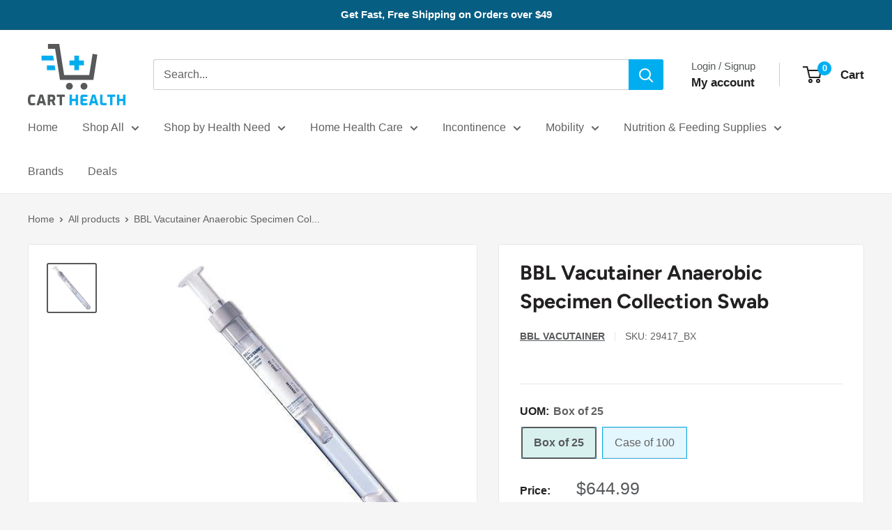

--- FILE ---
content_type: text/html; charset=utf-8
request_url: https://carthealth.com/products/bbl-vacutainer-anaerobic-specimen-collection-swab
body_size: 44653
content:
<!doctype html>
<html class="no-js" lang="en">
	<head>

		<style>span.loading-bar{display:none!important}html,html body{opacity:1!important}</style>
<style id="w3_bg_load">div:not(.w3_bg), section:not(.w3_bg), iframelazy:not(.w3_bg){background-image:none !important;}</style>
<script>
	var w3_lazy_load_by_px = 200,
		blank_image_webp_url = "https://d2pk8plgu825qi.cloudfront.net/wp-content/uploads/blank.pngw3.webp",
		google_fonts_delay_load = 1e4,
		w3_mousemoveloadimg = !1,
		w3_page_is_scrolled = !1,
		w3_lazy_load_js = 1,
		w3_excluded_js = 0;
	class w3_loadscripts {
		constructor(e) {
			this.triggerEvents = e, this.eventOptions = {
				passive: !0
			}, this.userEventListener = this.triggerListener.bind(this), this.lazy_trigger, this.style_load_fired, this.lazy_scripts_load_fired = 0, this.scripts_load_fired = 0, this.scripts_load_fire = 0, this.excluded_js = w3_excluded_js, this.w3_lazy_load_js = w3_lazy_load_js, this.w3_fonts = "undefined" != typeof w3_googlefont ? w3_googlefont : [], this.w3_styles = [], this.w3_scripts = {
				normal: [],
				async: [],
				defer: [],
				lazy: []
			}, this.allJQueries = []
		}
		user_events_add(e) {
			this.triggerEvents.forEach(t => window.addEventListener(t, e.userEventListener, e.eventOptions))
		}
		user_events_remove(e) {
			this.triggerEvents.forEach(t => window.removeEventListener(t, e.userEventListener, e.eventOptions))
		}
		triggerListener_on_load() {
			"loading" === document.readyState ? document.addEventListener("DOMContentLoaded", this.load_resources.bind(this)) : this.load_resources()
		}
		triggerListener() {
			this.user_events_remove(this), this.lazy_scripts_load_fired = 1, this.add_html_class("w3_user"), "loading" === document.readyState ? (document.addEventListener("DOMContentLoaded", this.load_style_resources.bind(this)), this.scripts_load_fire || document.addEventListener("DOMContentLoaded", this.load_resources.bind(this))) : (this.load_style_resources(), this.scripts_load_fire || this.load_resources())
		}
		async load_style_resources() {
			this.style_load_fired || (this.style_load_fired = !0, this.register_styles(), document.getElementsByTagName("html")[0].setAttribute("data-css", this.w3_styles.length), document.getElementsByTagName("html")[0].setAttribute("data-css-loaded", 0), this.preload_scripts(this.w3_styles), this.load_styles_preloaded())
		}
		async load_styles_preloaded() {
			setTimeout(function(e) {
				document.getElementsByTagName("html")[0].classList.contains("css-preloaded") ? e.load_styles(e.w3_styles) : e.load_styles_preloaded()
			}, 200, this)
		}
		async load_resources() {
			this.scripts_load_fired || (this.scripts_load_fired = !0, this.hold_event_listeners(), this.exe_document_write(), this.register_scripts(), this.add_html_class("w3_start"), "function" == typeof w3_events_on_start_js && w3_events_on_start_js(), this.preload_scripts(this.w3_scripts.normal), this.preload_scripts(this.w3_scripts.defer), this.preload_scripts(this.w3_scripts.async), this.wnwAnalytics(), this.wnwBoomerang(), await this.load_scripts(this.w3_scripts.normal), await this.load_scripts(this.w3_scripts.defer), await this.load_scripts(this.w3_scripts.async), await this.execute_domcontentloaded(), await this.execute_window_load(), window.dispatchEvent(new Event("w3-scripts-loaded")), this.add_html_class("w3_js"), "function" == typeof w3_events_on_end_js && w3_events_on_end_js(), this.lazy_trigger = setInterval(this.w3_trigger_lazy_script, 500, this))
		}
		async w3_trigger_lazy_script(e) {
			e.lazy_scripts_load_fired && (await e.load_scripts(e.w3_scripts.lazy), e.add_html_class("jsload"), clearInterval(e.lazy_trigger))
		}
		add_html_class(e) {
			document.getElementsByTagName("html")[0].classList.add(e)
		}
		register_scripts() {
			document.querySelectorAll("script[type=lazyload_int]").forEach(e => {
				e.hasAttribute("data-src") ? e.hasAttribute("async") && !1 !== e.async ? this.w3_scripts.async.push(e) : e.hasAttribute("defer") && !1 !== e.defer || "module" === e.getAttribute("data-w3-type") ? this.w3_scripts.defer.push(e) : this.w3_scripts.normal.push(e) : this.w3_scripts.normal.push(e)
			}), document.querySelectorAll("script[type=lazyload_ext]").forEach(e => {
				this.w3_scripts.lazy.push(e)
			})
		}
		register_styles() {
			document.querySelectorAll("link[data-href]").forEach(e => {
				this.w3_styles.push(e)
			})
		}
		async execute_script(e) {
			return await this.repaint_frame(), new Promise(t => {
				let s = document.createElement("script"),
					a;
				[...e.attributes].forEach(e => {
					let t = e.nodeName;
					"type" !== t && "data-src" !== t && ("data-w3-type" === t && (t = "type", a = e.nodeValue), s.setAttribute(t, e.nodeValue))
				}), e.hasAttribute("data-src") ? (s.setAttribute("src", e.getAttribute("data-src")), s.addEventListener("load", t), s.addEventListener("error", t)) : (s.text = e.text, t()), null !== e.parentNode && e.parentNode.replaceChild(s, e)
			})
		}
		async execute_styles(e) {
			var t;
			let s;
			return t = e, void((s = document.createElement("link")).href = t.getAttribute("data-href"), s.rel = "stylesheet", document.head.appendChild(s), t.parentNode.removeChild(t))
		}
		async load_scripts(e) {
			let t = e.shift();
			return t ? (await this.execute_script(t), this.load_scripts(e)) : Promise.resolve()
		}
		async load_styles(e) {
			let t = e.shift();
			return t ? (this.execute_styles(t), this.load_styles(e)) : "loaded"
		}
		async load_fonts(e) {
			var t = document.createDocumentFragment();
			e.forEach(e => {
				let s = document.createElement("link");
				s.href = e, s.rel = "stylesheet", t.appendChild(s)
			}), setTimeout(function() {
				document.head.appendChild(t)
			}, google_fonts_delay_load)
		}
		preload_scripts(e) {
			var t = document.createDocumentFragment(),
				s = 0,
				a = this;
			[...e].forEach(i => {
				let r = i.getAttribute("data-src"),
					n = i.getAttribute("data-href");
				if (r) {
/*
                    let d = document.createElement("link");
					d.href = r;
					console.log("d ke module ki value:"+d.getAttribute("data-w3-type") );
					if(d.getAttribute("data-w3-type") == "module") {
						d.rel="modulepreload";
					} else {
						d.rel = "preload";
					}

					d.as = "script", t.appendChild(d)
*/
				} else if (n) {
					let l = document.createElement("link");
					l.href = n;

					console.log("e ke module ki value:"+e.getAttribute("data-w3-type") );
					if(e.getAttribute("data-w3-type") == "module") {
						console.log("e ke module ki value:"+e.getAttribute("data-w3-type") );
						l.rel="modulepreload";
					} else {
						l.rel = "preload";
					}

					l.as = "style", s++, e.length == s && (l.dataset.last = 1), t.appendChild(l), l.onload = function() {
						fetch(this.href).then(e => e.blob()).then(e => {
							a.update_css_loader()
						}).catch(e => {
							a.update_css_loader()
						})
					}, l.onerror = function() {
						a.update_css_loader()
					}
				}
			}), document.head.appendChild(t)
		}
		update_css_loader() {
			document.getElementsByTagName("html")[0].setAttribute("data-css-loaded", parseInt(document.getElementsByTagName("html")[0].getAttribute("data-css-loaded")) + 1), document.getElementsByTagName("html")[0].getAttribute("data-css") == document.getElementsByTagName("html")[0].getAttribute("data-css-loaded") && document.getElementsByTagName("html")[0].classList.add("css-preloaded")
		}
		hold_event_listeners() {
			let e = {};

			function t(t, s) {
				! function(t) {
					function s(s) {
						return e[t].eventsToRewrite.indexOf(s) >= 0 ? "w3-" + s : s
					}
					e[t] || (e[t] = {
						originalFunctions: {
							add: t.addEventListener,
							remove: t.removeEventListener
						},
						eventsToRewrite: []
					}, t.addEventListener = function() {
						arguments[0] = s(arguments[0]), e[t].originalFunctions.add.apply(t, arguments)
					}, t.removeEventListener = function() {
						arguments[0] = s(arguments[0]), e[t].originalFunctions.remove.apply(t, arguments)
					})
				}(t), e[t].eventsToRewrite.push(s)
			}

			function s(e, t) {
				let s = e[t];
				Object.defineProperty(e, t, {
					get: () => s || function() {},
					set(a) {
						e["w3" + t] = s = a
					}
				})
			}
			t(document, "DOMContentLoaded"), t(window, "DOMContentLoaded"), t(window, "load"), t(window, "pageshow"), t(document, "readystatechange"), s(document, "onreadystatechange"), s(window, "onload"), s(window, "onpageshow")
		}
		hold_jquery(e) {
			let t = window.jQuery;
			Object.defineProperty(window, "jQuery", {
				get: () => t,
				set(s) {
					if (s && s.fn && !e.allJQueries.includes(s)) {
						s.fn.ready = s.fn.init.prototype.ready = function(t) {
							if (void 0 !== t) return e.scripts_load_fired ? e.domReadyFired ? t.bind(document)(s) : document.addEventListener("w3-DOMContentLoaded", () => t.bind(document)(s)) : t.bind(document)(s), s(document)
						};
						let a = s.fn.on;
						s.fn.on = s.fn.init.prototype.on = function() {
							if ("ready" == arguments[0]) {
								if (this[0] !== document) return a.apply(this, arguments), this;
								arguments[1].bind(document)(s)
							}
							if (this[0] === window) {
								function e(e) {
									return e.split(" ").map(e => "load" === e || 0 === e.indexOf("load.") ? "w3-jquery-load" : e).join(" ")
								}
								"string" == typeof arguments[0] || arguments[0] instanceof String ? arguments[0] = e(arguments[0]) : "object" == typeof arguments[0] && Object.keys(arguments[0]).forEach(t => {
									Object.assign(arguments[0], {
										[e(t)]: arguments[0][t]
									})[t]
								})
							}
							return a.apply(this, arguments), this
						}, e.allJQueries.push(s)
					}
					t = s
				}
			})
		}
		async execute_domcontentloaded() {
			this.domReadyFired = !0, await this.repaint_frame(), document.dispatchEvent(new Event("w3-DOMContentLoaded")), await this.repaint_frame(), window.dispatchEvent(new Event("w3-DOMContentLoaded")), await this.repaint_frame(), document.dispatchEvent(new Event("w3-readystatechange")), await this.repaint_frame(), document.w3onreadystatechange && document.w3onreadystatechange()
		}
		async execute_window_load() {
			await this.repaint_frame(), setTimeout(function() {
				window.dispatchEvent(new Event("w3-load"))
			}, 100), await this.repaint_frame(), window.w3onload && window.w3onload(), await this.repaint_frame(), this.allJQueries.forEach(e => e(window).trigger("w3-jquery-load")), window.dispatchEvent(new Event("w3-pageshow")), await this.repaint_frame(), window.w3onpageshow && window.w3onpageshow()
		}
		exe_document_write() {
			let e = new Map;
			document.write = document.writeln = function(t) {
				let s = document.currentScript,
					a = document.createRange(),
					i = s.parentElement,
					r = e.get(s);
				void 0 === r && (r = s.nextSibling, e.set(s, r));
				let n = document.createDocumentFragment();
				a.setStart(n, 0), n.appendChild(a.createContextualFragment(t)), i.insertBefore(n, r)
			}
		}
		async repaint_frame() {
			return new Promise(e => requestAnimationFrame(e))
		}
		static execute() {
			let e = new w3_loadscripts(["keydown", "mousemove", "touchmove", "touchstart", "touchend", "wheel"]);
			e.load_fonts(e.w3_fonts), e.user_events_add(e), e.excluded_js || e.hold_jquery(e), e.w3_lazy_load_js || (e.scripts_load_fire = 1, e.triggerListener_on_load());
			let t = setInterval(function e(s) {
				null != document.body && (document.body.getBoundingClientRect().top < -30 && s.triggerListener(), clearInterval(t))
			}, 500, e)
		}
		static run() {
			let e = new w3_loadscripts(["keydown", "mousemove", "touchmove", "touchstart", "touchend", "wheel"]);
			e.load_fonts(e.w3_fonts), e.user_events_add(e), e.excluded_js || e.hold_jquery(e), e.w3_lazy_load_js || (e.scripts_load_fire = 1, e.triggerListener_on_load());
			e.triggerListener();
		}
		wnwAnalytics() {
			document.querySelectorAll(".analytics").forEach(function(e) {
				trekkie.integrations = !1;
				var t = document.createElement("script");
				t.innerHTML = e.innerHTML, e.parentNode.insertBefore(t, e.nextSibling), e.parentNode.removeChild(e)
			})
		}
		wnwBoomerang() {
			document.querySelectorAll(".boomerang").forEach(function(e) {
				window.BOOMR.version = !1;
				var t = document.createElement("script");
				t.innerHTML = e.innerHTML, e.parentNode.insertBefore(t, e.nextSibling), e.parentNode.removeChild(e)
			})
			setTimeout(function() {
				document.querySelectorAll(".critical2").forEach(function(a) {
					a.remove();
				});
			}, 8000);
		}
	}
	setTimeout(function() {
		w3_loadscripts.execute();
	}, 1000);
</script>
		<!-- GTM -->
		<script>window.dataLayer = window.dataLayer || [];</script>
		<script type="lazyload_int">(function(w,d,s,l,i){w[l]=w[l]||[];w[l].push({'gtm.start':
		new Date().getTime(),event:'gtm.js'});var f=d.getElementsByTagName(s)[0],
		j=d.createElement(s),dl=l!='dataLayer'?'&l='+l:'';j.defer=true;j.src=
		'https://www.googletagmanager.com/gtm.js?id='+i+dl;f.parentNode.insertBefore(j,f);
		})(window,document,'script','dataLayer','GTM-MXGNN7Q');</script>
		<!-- End GTM -->
		<meta charset="utf-8">
		<meta name="viewport" content="width=device-width, initial-scale=1.0, height=device-height, minimum-scale=1.0, maximum-scale=8.0">
		<meta name="theme-color" content="#57595b">
		<title>BBL Vacutainer Anaerobic Specimen Collection Swab</title>
				<meta name="description" content="BBL™ Vacutainer® Sterile The Vacutainer™ Anaerobic Specimen Collector with swab provides a method to protect anaerobic bacteria from exposure to toxic amounts of oxygen during the time from specimen collection to inoculation of suitable mediaThe system may also be used for liquid specimens collected with a needle and s"><link rel="canonical" href="https://carthealth.com/products/bbl-vacutainer-anaerobic-specimen-collection-swab"><link rel="shortcut icon" href="//carthealth.com/cdn/shop/files/android-chrome-192x192_96x96.png?v=1643147360" type="image/png"><meta property="og:type" content="product">
  <meta property="og:title" content="BBL Vacutainer Anaerobic Specimen Collection Swab"><meta property="og:image" content="http://carthealth.com/cdn/shop/products/bbl-vacutainer-anaerobic-specimen-collection-swab-box-of-25-29417-bx-incrementing-number-691414.jpg?v=1698706922">
    <meta property="og:image:secure_url" content="https://carthealth.com/cdn/shop/products/bbl-vacutainer-anaerobic-specimen-collection-swab-box-of-25-29417-bx-incrementing-number-691414.jpg?v=1698706922">
    <meta property="og:image:width" content="400">
    <meta property="og:image:height" content="400"><meta property="product:price:amount" content="644.99">
  <meta property="product:price:currency" content="USD"><meta property="og:description" content="BBL™ Vacutainer® Sterile The Vacutainer™ Anaerobic Specimen Collector with swab provides a method to protect anaerobic bacteria from exposure to toxic amounts of oxygen during the time from specimen collection to inoculation of suitable mediaThe system may also be used for liquid specimens collected with a needle and s"><meta property="og:url" content="https://carthealth.com/products/bbl-vacutainer-anaerobic-specimen-collection-swab">
<meta property="og:site_name" content="Cart Health"><meta name="twitter:card" content="summary"><meta name="twitter:title" content="BBL Vacutainer Anaerobic Specimen Collection Swab">
  <meta name="twitter:description" content="BBL™ Vacutainer® Sterile 
The Vacutainer™ Anaerobic Specimen Collector with swab provides a method to protect anaerobic bacteria from exposure to toxic amounts of oxygen during the time from specimen collection to inoculation of suitable mediaThe system may also be used for liquid specimens collected with a needle and syringe
The Vacutainer Anaerobic Specimen Collector is particularly suited for instances where volumes are small or dilution of specimens by a transport medium is to be avoided
">
  <meta name="twitter:image" content="https://carthealth.com/cdn/shop/products/bbl-vacutainer-anaerobic-specimen-collection-swab-box-of-25-29417-bx-incrementing-number-691414_600x600_crop_center.jpg?v=1698706922">
		<link rel="preload" href="//carthealth.com/cdn/fonts/figtree/figtree_n7.2fd9bfe01586148e644724096c9d75e8c7a90e55.woff2" as="font" type="font/woff2" crossorigin><style>
    @font-face {
  font-family: Figtree;
  font-weight: 700;
  font-style: normal;
  font-display: swap;
  src: url("//carthealth.com/cdn/fonts/figtree/figtree_n7.2fd9bfe01586148e644724096c9d75e8c7a90e55.woff2") format("woff2"),
       url("//carthealth.com/cdn/fonts/figtree/figtree_n7.ea05de92d862f9594794ab281c4c3a67501ef5fc.woff") format("woff");
}

    
@font-face {
  font-family: Figtree;
  font-weight: 700;
  font-style: italic;
  font-display: swap;
  src: url("//carthealth.com/cdn/fonts/figtree/figtree_i7.06add7096a6f2ab742e09ec7e498115904eda1fe.woff2") format("woff2"),
       url("//carthealth.com/cdn/fonts/figtree/figtree_i7.ee584b5fcaccdbb5518c0228158941f8df81b101.woff") format("woff");
}

    
    
    

  :root {
    --default-text-font-size : 15px;
    --base-text-font-size    : 16px;
    --heading-font-family    : Figtree, sans-serif;
    --heading-font-weight    : 700;
    --heading-font-style     : normal;
    --text-font-family       : "system_ui", -apple-system, 'Segoe UI', Roboto, 'Helvetica Neue', 'Noto Sans', 'Liberation Sans', Arial, sans-serif, 'Apple Color Emoji', 'Segoe UI Emoji', 'Segoe UI Symbol', 'Noto Color Emoji';
    --text-font-weight       : 400;
    --text-font-style        : normal;
    --text-font-bolder-weight: bolder;
    --text-link-decoration   : underline;

    --text-color               : #616161;
    --text-color-rgb           : 97, 97, 97;
    --heading-color            : #222021;
    --border-color             : #e8e8e8;
    --border-color-rgb         : 232, 232, 232;
    --form-border-color        : #dbdbdb;
    --accent-color             : #57595b;
    --accent-color-rgb         : 87, 89, 91;
    --link-color               : #005b80;
    --link-color-hover         : #002534;
    --background               : #f5f5f5;
    --secondary-background     : #ffffff;
    --secondary-background-rgb : 255, 255, 255;
    --accent-background        : rgba(87, 89, 91, 0.08);

    --input-background: #ffffff;

    --error-color       : #cf0e0e;
    --error-background  : rgba(207, 14, 14, 0.07);
    --success-color     : #1c7b36;
    --success-background: rgba(28, 123, 54, 0.11);

    --primary-button-background      : #06840e;
    --primary-button-background-rgb  : 6, 132, 14;
    --primary-button-text-color      : #ffffff;
    --secondary-button-background    : #005b80;
    --secondary-button-background-rgb: 0, 91, 128;
    --secondary-button-text-color    : #ffffff;

    --header-background      : #ffffff;
    --header-text-color      : #222021;
    --header-light-text-color: #57595b;
    --header-border-color    : rgba(87, 89, 91, 0.3);
    --header-accent-color    : #00aef0;

    --footer-background-color:    #222021;
    --footer-heading-text-color:  #ffffff;
    --footer-body-text-color:     #ffffff;
    --footer-body-text-color-rgb: 255, 255, 255;
    --footer-accent-color:        #cb1836;
    --footer-accent-color-rgb:    203, 24, 54;
    --footer-border:              none;
    
    --flickity-arrow-color: #b5b5b5;--product-on-sale-accent           : #cf0e0e;
    --product-on-sale-accent-rgb       : 207, 14, 14;
    --product-on-sale-color            : #ffffff;
    --product-in-stock-color           : #1c7b36;
    --product-low-stock-color          : #cf0e0e;
    --product-sold-out-color           : #8a9297;
    --product-custom-label-1-background: #3f6ab1;
    --product-custom-label-1-color     : #ffffff;
    --product-custom-label-2-background: #00a500;
    --product-custom-label-2-color     : #ffffff;
    --product-review-star-color        : #ffbd00;

    --mobile-container-gutter : 20px;
    --desktop-container-gutter: 40px;

    /* Shopify related variables */
    --payment-terms-background-color: #f5f5f5;
  }
</style>

<script>
  // IE11 does not have support for CSS variables, so we have to polyfill them
  if (!(((window || {}).CSS || {}).supports && window.CSS.supports('(--a: 0)'))) {
    const script = document.createElement('script');
    script.type = 'text/javascript';
    script.src = 'https://cdn.jsdelivr.net/npm/css-vars-ponyfill@2';
    script.onload = function() {
      cssVars({});
    };

    document.getElementsByTagName('head')[0].appendChild(script);
  }
</script>


			<script>window.performance && window.performance.mark && window.performance.mark('shopify.content_for_header.start');</script><meta id="shopify-digital-wallet" name="shopify-digital-wallet" content="/56275468333/digital_wallets/dialog">
<meta name="shopify-checkout-api-token" content="12ee8baccfdf277ef8e6e1d82524eac4">
<meta id="in-context-paypal-metadata" data-shop-id="56275468333" data-venmo-supported="false" data-environment="production" data-locale="en_US" data-paypal-v4="true" data-currency="USD">
<link rel="alternate" type="application/json+oembed" href="https://carthealth.com/products/bbl-vacutainer-anaerobic-specimen-collection-swab.oembed">
<script type="lazyload_int" data-src="/checkouts/internal/preloads.js?locale=en-US"></script>
<link rel="preconnect" href="https://shop.app" crossorigin2="anonymous">
<script type="lazyload_int" data-src="https://shop.app/checkouts/internal/preloads.js?locale=en-US&shop_id=56275468333" crossorigin2="anonymous"></script>
<script id="apple-pay-shop-capabilities" type="application/json">{"shopId":56275468333,"countryCode":"US","currencyCode":"USD","merchantCapabilities":["supports3DS"],"merchantId":"gid:\/\/shopify\/Shop\/56275468333","merchantName":"Cart Health","requiredBillingContactFields":["postalAddress","email","phone"],"requiredShippingContactFields":["postalAddress","email","phone"],"shippingType":"shipping","supportedNetworks":["visa","masterCard","amex","discover","elo","jcb"],"total":{"type":"pending","label":"Cart Health","amount":"1.00"},"shopifyPaymentsEnabled":true,"supportsSubscriptions":true}</script>
<script id="shopify-features" type="application/json">{"accessToken":"12ee8baccfdf277ef8e6e1d82524eac4","betas":["rich-media-storefront-analytics"],"domain":"carthealth.com","predictiveSearch":true,"shopId":56275468333,"locale":"en"}</script>
<script>var Shopify = Shopify || {};
Shopify.shop = "carthealth.myshopify.com";
Shopify.locale = "en";
Shopify.currency = {"active":"USD","rate":"1.0"};
Shopify.country = "US";
Shopify.theme = {"name":"2024 CartHealth v4.4.1","id":163013853474,"schema_name":"Warehouse","schema_version":"4.4.1","theme_store_id":871,"role":"main"};
Shopify.theme.handle = "null";
Shopify.theme.style = {"id":null,"handle":null};
Shopify.cdnHost = "carthealth.com/cdn";
Shopify.routes = Shopify.routes || {};
Shopify.routes.root = "/";</script>
<script data-w3-type="module" type="lazyload_int">!function(o){(o.Shopify=o.Shopify||{}).modules=!0}(window);</script>
<script>!function(o){function n(){var o=[];function n(){o.push(Array.prototype.slice.apply(arguments))}return n.q=o,n}var t=o.Shopify=o.Shopify||{};t.loadFeatures=n(),t.autoloadFeatures=n()}(window);</script>
<script>
  window.ShopifyPay = window.ShopifyPay || {};
  window.ShopifyPay.apiHost = "shop.app\/pay";
  window.ShopifyPay.redirectState = null;
</script>
<script id="shop-js-analytics" type="application/json">{"pageType":"product"}</script>
<script type="lazyload_int" data-w3-type="module" data-src="//carthealth.com/cdn/shopifycloud/shop-js/modules/v2/client.init-shop-cart-sync_BdyHc3Nr.en.esm.js"></script>
<script type="lazyload_int" data-w3-type="module" data-src="//carthealth.com/cdn/shopifycloud/shop-js/modules/v2/chunk.common_Daul8nwZ.esm.js"></script>
<script data-w3-type="module" type="lazyload_int">
  await import("//carthealth.com/cdn/shopifycloud/shop-js/modules/v2/client.init-shop-cart-sync_BdyHc3Nr.en.esm.js");
await import("//carthealth.com/cdn/shopifycloud/shop-js/modules/v2/chunk.common_Daul8nwZ.esm.js");

  window.Shopify.SignInWithShop?.initShopCartSync?.({"fedCMEnabled":true,"windoidEnabled":true});

</script>
<script type="lazyload_int" data-w3-type="module" data-src="//carthealth.com/cdn/shopifycloud/shop-js/modules/v2/client.payment-terms_MV4M3zvL.en.esm.js"></script>
<script type="lazyload_int" data-w3-type="module" data-src="//carthealth.com/cdn/shopifycloud/shop-js/modules/v2/chunk.common_Daul8nwZ.esm.js"></script>
<script type="lazyload_int" data-w3-type="module" data-src="//carthealth.com/cdn/shopifycloud/shop-js/modules/v2/chunk.modal_CQq8HTM6.esm.js"></script>
<script data-w3-type="module" type="lazyload_int">
  await import("//carthealth.com/cdn/shopifycloud/shop-js/modules/v2/client.payment-terms_MV4M3zvL.en.esm.js");
await import("//carthealth.com/cdn/shopifycloud/shop-js/modules/v2/chunk.common_Daul8nwZ.esm.js");
await import("//carthealth.com/cdn/shopifycloud/shop-js/modules/v2/chunk.modal_CQq8HTM6.esm.js");

  
</script>
<script>
  window.Shopify = window.Shopify || {};
  if (!window.Shopify.featureAssets) window.Shopify.featureAssets = {};
  window.Shopify.featureAssets['shop-js'] = {"shop-cart-sync":["modules/v2/client.shop-cart-sync_QYOiDySF.en.esm.js","modules/v2/chunk.common_Daul8nwZ.esm.js"],"init-fed-cm":["modules/v2/client.init-fed-cm_DchLp9rc.en.esm.js","modules/v2/chunk.common_Daul8nwZ.esm.js"],"shop-button":["modules/v2/client.shop-button_OV7bAJc5.en.esm.js","modules/v2/chunk.common_Daul8nwZ.esm.js"],"init-windoid":["modules/v2/client.init-windoid_DwxFKQ8e.en.esm.js","modules/v2/chunk.common_Daul8nwZ.esm.js"],"shop-cash-offers":["modules/v2/client.shop-cash-offers_DWtL6Bq3.en.esm.js","modules/v2/chunk.common_Daul8nwZ.esm.js","modules/v2/chunk.modal_CQq8HTM6.esm.js"],"shop-toast-manager":["modules/v2/client.shop-toast-manager_CX9r1SjA.en.esm.js","modules/v2/chunk.common_Daul8nwZ.esm.js"],"init-shop-email-lookup-coordinator":["modules/v2/client.init-shop-email-lookup-coordinator_UhKnw74l.en.esm.js","modules/v2/chunk.common_Daul8nwZ.esm.js"],"pay-button":["modules/v2/client.pay-button_DzxNnLDY.en.esm.js","modules/v2/chunk.common_Daul8nwZ.esm.js"],"avatar":["modules/v2/client.avatar_BTnouDA3.en.esm.js"],"init-shop-cart-sync":["modules/v2/client.init-shop-cart-sync_BdyHc3Nr.en.esm.js","modules/v2/chunk.common_Daul8nwZ.esm.js"],"shop-login-button":["modules/v2/client.shop-login-button_D8B466_1.en.esm.js","modules/v2/chunk.common_Daul8nwZ.esm.js","modules/v2/chunk.modal_CQq8HTM6.esm.js"],"init-customer-accounts-sign-up":["modules/v2/client.init-customer-accounts-sign-up_C8fpPm4i.en.esm.js","modules/v2/client.shop-login-button_D8B466_1.en.esm.js","modules/v2/chunk.common_Daul8nwZ.esm.js","modules/v2/chunk.modal_CQq8HTM6.esm.js"],"init-shop-for-new-customer-accounts":["modules/v2/client.init-shop-for-new-customer-accounts_CVTO0Ztu.en.esm.js","modules/v2/client.shop-login-button_D8B466_1.en.esm.js","modules/v2/chunk.common_Daul8nwZ.esm.js","modules/v2/chunk.modal_CQq8HTM6.esm.js"],"init-customer-accounts":["modules/v2/client.init-customer-accounts_dRgKMfrE.en.esm.js","modules/v2/client.shop-login-button_D8B466_1.en.esm.js","modules/v2/chunk.common_Daul8nwZ.esm.js","modules/v2/chunk.modal_CQq8HTM6.esm.js"],"shop-follow-button":["modules/v2/client.shop-follow-button_CkZpjEct.en.esm.js","modules/v2/chunk.common_Daul8nwZ.esm.js","modules/v2/chunk.modal_CQq8HTM6.esm.js"],"lead-capture":["modules/v2/client.lead-capture_BntHBhfp.en.esm.js","modules/v2/chunk.common_Daul8nwZ.esm.js","modules/v2/chunk.modal_CQq8HTM6.esm.js"],"checkout-modal":["modules/v2/client.checkout-modal_CfxcYbTm.en.esm.js","modules/v2/chunk.common_Daul8nwZ.esm.js","modules/v2/chunk.modal_CQq8HTM6.esm.js"],"shop-login":["modules/v2/client.shop-login_Da4GZ2H6.en.esm.js","modules/v2/chunk.common_Daul8nwZ.esm.js","modules/v2/chunk.modal_CQq8HTM6.esm.js"],"payment-terms":["modules/v2/client.payment-terms_MV4M3zvL.en.esm.js","modules/v2/chunk.common_Daul8nwZ.esm.js","modules/v2/chunk.modal_CQq8HTM6.esm.js"]};
</script>
<script>(function() {
  var isLoaded = false;
  function asyncLoad() {
    if (isLoaded) return;
    isLoaded = true;
    var urls = ["\/\/cdn.shopify.com\/proxy\/f5cebf63bd7a62314503eadd0bd64bf5f9c5955b2cec79c859dbcacea418bf76\/bingshoppingtool-t2app-prod.trafficmanager.net\/uet\/tracking_script?shop=carthealth.myshopify.com\u0026sp-cache-control=cHVibGljLCBtYXgtYWdlPTkwMA"];
    for (var i = 0; i < urls.length; i++) {
      var s = document.createElement('script');
      s.type = 'text/javascript';
      s.async = true;
      s.src = urls[i];
      var x = document.getElementsByTagName('script')[0];
      x.parentNode.insertBefore(s, x);
    }
  };
  if(window.attachEvent) {
    window.attachEvent('onload', asyncLoad);
  } else {
    window.addEventListener('w3-DOMContentLoaded', asyncLoad, false);
  }
})();</script>
<script id="__st">var __st={"a":56275468333,"offset":-28800,"reqid":"5784e555-1d41-4858-adff-136df57a6f99-1769015395","pageurl":"carthealth.com\/products\/bbl-vacutainer-anaerobic-specimen-collection-swab","u":"05e05eece676","p":"product","rtyp":"product","rid":8692252115234};</script>
<script>window.ShopifyPaypalV4VisibilityTracking = true;</script>
<script id="captcha-bootstrap">!function(){'use strict';const t='contact',e='account',n='new_comment',o=[[t,t],['blogs',n],['comments',n],[t,'customer']],c=[[e,'customer_login'],[e,'guest_login'],[e,'recover_customer_password'],[e,'create_customer']],r=t=>t.map((([t,e])=>`form[action*='/${t}']:not([data-nocaptcha='true']) input[name='form_type'][value='${e}']`)).join(','),a=t=>()=>t?[...document.querySelectorAll(t)].map((t=>t.form)):[];function s(){const t=[...o],e=r(t);return a(e)}const i='password',u='form_key',d=['recaptcha-v3-token','g-recaptcha-response','h-captcha-response',i],f=()=>{try{return window.sessionStorage}catch{return}},m='__shopify_v',_=t=>t.elements[u];function p(t,e,n=!1){try{const o=window.sessionStorage,c=JSON.parse(o.getItem(e)),{data:r}=function(t){const{data:e,action:n}=t;return t[m]||n?{data:e,action:n}:{data:t,action:n}}(c);for(const[e,n]of Object.entries(r))t.elements[e]&&(t.elements[e].value=n);n&&o.removeItem(e)}catch(o){console.error('form repopulation failed',{error:o})}}const l='form_type',E='cptcha';function T(t){t.dataset[E]=!0}const w=window,h=w.document,L='Shopify',v='ce_forms',y='captcha';let A=!1;((t,e)=>{const n=(g='f06e6c50-85a8-45c8-87d0-21a2b65856fe',I='https://cdn.shopify.com/shopifycloud/storefront-forms-hcaptcha/ce_storefront_forms_captcha_hcaptcha.v1.5.2.iife.js',D={infoText:'Protected by hCaptcha',privacyText:'Privacy',termsText:'Terms'},(t,e,n)=>{const o=w[L][v],c=o.bindForm;if(c)return c(t,g,e,D).then(n);var r;o.q.push([[t,g,e,D],n]),r=I,A||(h.body.append(Object.assign(h.createElement('script'),{id:'captcha-provider',async:!0,src:r})),A=!0)});var g,I,D;w[L]=w[L]||{},w[L][v]=w[L][v]||{},w[L][v].q=[],w[L][y]=w[L][y]||{},w[L][y].protect=function(t,e){n(t,void 0,e),T(t)},Object.freeze(w[L][y]),function(t,e,n,w,h,L){const[v,y,A,g]=function(t,e,n){const i=e?o:[],u=t?c:[],d=[...i,...u],f=r(d),m=r(i),_=r(d.filter((([t,e])=>n.includes(e))));return[a(f),a(m),a(_),s()]}(w,h,L),I=t=>{const e=t.target;return e instanceof HTMLFormElement?e:e&&e.form},D=t=>v().includes(t);t.addEventListener('submit',(t=>{const e=I(t);if(!e)return;const n=D(e)&&!e.dataset.hcaptchaBound&&!e.dataset.recaptchaBound,o=_(e),c=g().includes(e)&&(!o||!o.value);(n||c)&&t.preventDefault(),c&&!n&&(function(t){try{if(!f())return;!function(t){const e=f();if(!e)return;const n=_(t);if(!n)return;const o=n.value;o&&e.removeItem(o)}(t);const e=Array.from(Array(32),(()=>Math.random().toString(36)[2])).join('');!function(t,e){_(t)||t.append(Object.assign(document.createElement('input'),{type:'hidden',name:u})),t.elements[u].value=e}(t,e),function(t,e){const n=f();if(!n)return;const o=[...t.querySelectorAll(`input[type='${i}']`)].map((({name:t})=>t)),c=[...d,...o],r={};for(const[a,s]of new FormData(t).entries())c.includes(a)||(r[a]=s);n.setItem(e,JSON.stringify({[m]:1,action:t.action,data:r}))}(t,e)}catch(e){console.error('failed to persist form',e)}}(e),e.submit())}));const S=(t,e)=>{t&&!t.dataset[E]&&(n(t,e.some((e=>e===t))),T(t))};for(const o of['focusin','change'])t.addEventListener(o,(t=>{const e=I(t);D(e)&&S(e,y())}));const B=e.get('form_key'),M=e.get(l),P=B&&M;t.addEventListener('w3-DOMContentLoaded',(()=>{const t=y();if(P)for(const e of t)e.elements[l].value===M&&p(e,B);[...new Set([...A(),...v().filter((t=>'true'===t.dataset.shopifyCaptcha))])].forEach((e=>S(e,t)))}))}(h,new URLSearchParams(w.location.search),n,t,e,['guest_login'])})(!0,!0)}();</script>
<script integrity="sha256-4kQ18oKyAcykRKYeNunJcIwy7WH5gtpwJnB7kiuLZ1E=" data-source-attribution="shopify.loadfeatures" type="lazyload_int" data-src="//carthealth.com/cdn/shopifycloud/storefront/assets/storefront/load_feature-a0a9edcb.js" crossorigin2="anonymous"></script>
<script crossorigin2="anonymous" type="lazyload_int" data-src="//carthealth.com/cdn/shopifycloud/storefront/assets/shopify_pay/storefront-65b4c6d7.js?v=20250812"></script>
<script data-source-attribution="shopify.dynamic_checkout.dynamic.init">var Shopify=Shopify||{};Shopify.PaymentButton=Shopify.PaymentButton||{isStorefrontPortableWallets:!0,init:function(){window.Shopify.PaymentButton.init=function(){};var t=document.createElement("script");t.src="https://carthealth.com/cdn/shopifycloud/portable-wallets/latest/portable-wallets.en.js",t.type="module",document.head.appendChild(t)}};
</script>
<script data-source-attribution="shopify.dynamic_checkout.buyer_consent">
  function portableWalletsHideBuyerConsent(e){var t=document.getElementById("shopify-buyer-consent"),n=document.getElementById("shopify-subscription-policy-button");t&&n&&(t.classList.add("hidden"),t.setAttribute("aria-hidden","true"),n.removeEventListener("click",e))}function portableWalletsShowBuyerConsent(e){var t=document.getElementById("shopify-buyer-consent"),n=document.getElementById("shopify-subscription-policy-button");t&&n&&(t.classList.remove("hidden"),t.removeAttribute("aria-hidden"),n.addEventListener("click",e))}window.Shopify?.PaymentButton&&(window.Shopify.PaymentButton.hideBuyerConsent=portableWalletsHideBuyerConsent,window.Shopify.PaymentButton.showBuyerConsent=portableWalletsShowBuyerConsent);
</script>
<script>
  function portableWalletsCleanup(e){e&&e.src&&console.error("Failed to load portable wallets script "+e.src);var t=document.querySelectorAll("shopify-accelerated-checkout .shopify-payment-button__skeleton, shopify-accelerated-checkout-cart .wallet-cart-button__skeleton"),e=document.getElementById("shopify-buyer-consent");for(let e=0;e<t.length;e++)t[e].remove();e&&e.remove()}function portableWalletsNotLoadedAsModule(e){e instanceof ErrorEvent&&"string"==typeof e.message&&e.message.includes("import.meta")&&"string"==typeof e.filename&&e.filename.includes("portable-wallets")&&(window.removeEventListener("error",portableWalletsNotLoadedAsModule),window.Shopify.PaymentButton.failedToLoad=e,"loading"===document.readyState?document.addEventListener("w3-DOMContentLoaded",window.Shopify.PaymentButton.init):window.Shopify.PaymentButton.init())}window.addEventListener("error",portableWalletsNotLoadedAsModule);
</script>

<script type="module" data-src="https://carthealth.com/cdn/shopifycloud/portable-wallets/latest/portable-wallets.en.js" onError="portableWalletsCleanup(this)" crossorigin2="anonymous"></script>
<script nomodule>
  document.addEventListener("w3-DOMContentLoaded", portableWalletsCleanup);
</script>

<link id="shopify-accelerated-checkout-styles" rel="stylesheet" media="screen" href="https://carthealth.com/cdn/shopifycloud/portable-wallets/latest/accelerated-checkout-backwards-compat.css" crossorigin="anonymous">
<style id="shopify-accelerated-checkout-cart">
        #shopify-buyer-consent {
  margin-top: 1em;
  display: inline-block;
  width: 100%;
}

#shopify-buyer-consent.hidden {
  display: none;
}

#shopify-subscription-policy-button {
  background: none;
  border: none;
  padding: 0;
  text-decoration: underline;
  font-size: inherit;
  cursor: pointer;
}

#shopify-subscription-policy-button::before {
  box-shadow: none;
}

      </style>

<script>window.performance && window.performance.mark && window.performance.mark('shopify.content_for_header.end');</script>
			<script>var trekkie=[];trekkie.integrations=!0;window.BOOMR={},window.BOOMR.version=true;</script><link rel="stylesheet" href="//carthealth.com/cdn/shop/t/32/assets/theme.min.css?v=48920747590166033011706173709">
		
  <script type="application/ld+json">
  {
    "@context": "https://schema.org",
    "@type": "Product",
    "productID": 8692252115234,
    "offers": [{
          "@type": "Offer",
          "name": "Box of 25",
          "availability":"https://schema.org/InStock",
          "price": 644.99,
          "priceCurrency": "USD",
          "priceValidUntil": "2026-01-31","sku": "29417_BX","hasMerchantReturnPolicy": {
              "merchantReturnLink": "https:\/\/carthealth.com\/policies\/refund-policy",
              "applicableCountry": "US",
              "returnPolicyCategory": "https://schema.org/MerchantReturnFiniteReturnWindow",
              "merchantReturnDays": 30,
              "returnMethod": "https://schema.org/ReturnByMail",
              "returnFees": "https://schema.org/FreeReturn" 
            },"shippingDetails": {"shippingSettingsLink": "https:\/\/carthealth.com\/policies\/shipping-policy",
              "shippingDestination": {
                "@type": "DefinedRegion",
                "addressCountry": "US"
                },
                "deliveryTime": {
                  "@type": "ShippingDeliveryTime",
                  "handlingTime": {
                    "@type": "QuantitativeValue",
                    "minValue": 0,
                    "maxValue": 1,
                    "unitCode": "DAY"
                    },
                  "transitTime": {
                    "@type": "QuantitativeValue",
                    "minValue": 1,
                    "maxValue": 4,
                    "unitCode": "DAY"
                    }
                }
            },"url": "https://carthealth.com/products/bbl-vacutainer-anaerobic-specimen-collection-swab?variant=46896570040610"
        },
{
          "@type": "Offer",
          "name": "Case of 100",
          "availability":"https://schema.org/InStock",
          "price": 2550.99,
          "priceCurrency": "USD",
          "priceValidUntil": "2026-01-31","sku": "29417_CS","hasMerchantReturnPolicy": {
              "merchantReturnLink": "https:\/\/carthealth.com\/policies\/refund-policy",
              "applicableCountry": "US",
              "returnPolicyCategory": "https://schema.org/MerchantReturnFiniteReturnWindow",
              "merchantReturnDays": 30,
              "returnMethod": "https://schema.org/ReturnByMail",
              "returnFees": "https://schema.org/FreeReturn" 
            },"shippingDetails": {"shippingSettingsLink": "https:\/\/carthealth.com\/policies\/shipping-policy",
              "shippingDestination": {
                "@type": "DefinedRegion",
                "addressCountry": "US"
                },
                "deliveryTime": {
                  "@type": "ShippingDeliveryTime",
                  "handlingTime": {
                    "@type": "QuantitativeValue",
                    "minValue": 0,
                    "maxValue": 1,
                    "unitCode": "DAY"
                    },
                  "transitTime": {
                    "@type": "QuantitativeValue",
                    "minValue": 1,
                    "maxValue": 4,
                    "unitCode": "DAY"
                    }
                }
            },"url": "https://carthealth.com/products/bbl-vacutainer-anaerobic-specimen-collection-swab?variant=46896570073378"
        }
],"brand": {
      "@type": "Brand",
      "name": "BBL Vacutainer"
    },
    "name": "BBL Vacutainer Anaerobic Specimen Collection Swab",
    "description": "BBL™ Vacutainer® Sterile \nThe Vacutainer™ Anaerobic Specimen Collector with swab provides a method to protect anaerobic bacteria from exposure to toxic amounts of oxygen during the time from specimen collection to inoculation of suitable mediaThe system may also be used for liquid specimens collected with a needle and syringe\nThe Vacutainer Anaerobic Specimen Collector is particularly suited for instances where volumes are small or dilution of specimens by a transport medium is to be avoided\n",
    "category": "Specimen Collection and Transport System",
    "url": "https://carthealth.com/products/bbl-vacutainer-anaerobic-specimen-collection-swab",
    "sku": "29417_BX","image": {
      "@type": "ImageObject",
      "url": "https://carthealth.com/cdn/shop/products/bbl-vacutainer-anaerobic-specimen-collection-swab-box-of-25-29417-bx-incrementing-number-691414.jpg?v=1698706922&width=1024",
      "image": "https://carthealth.com/cdn/shop/products/bbl-vacutainer-anaerobic-specimen-collection-swab-box-of-25-29417-bx-incrementing-number-691414.jpg?v=1698706922&width=1024",
      "name": "Bbl Vacutainer Anaerobic Specimen Collection Swab - 29417_BX - 1",
      "width": "1024",
      "height": "1024"
    }
  }
  </script>



  <script type="application/ld+json">
  {
    "@context": "https://schema.org",
    "@type": "BreadcrumbList",
  "itemListElement": [{
      "@type": "ListItem",
      "position": 1,
      "name": "Translation missing: en.general.home",
      "item": "https://carthealth.com"
    },{
          "@type": "ListItem",
          "position": 2,
          "name": "BBL Vacutainer Anaerobic Specimen Collection Swab",
          "item": "https://carthealth.com/products/bbl-vacutainer-anaerobic-specimen-collection-swab"
        }]
  }
  </script>


		<script>
			// This allows to expose several variables to the global scope, to be used in scripts
			window.theme = {
				pageType: "product",
				cartCount: 0,
				moneyFormat: "${{amount}}",
				moneyWithCurrencyFormat: "${{amount}} USD",
				currencyCodeEnabled: false,
				showDiscount: true,
				discountMode: "percentage",
				cartType: "drawer"
			};
			window.routes = {
				rootUrl: "\/",
				rootUrlWithoutSlash: '',
				cartUrl: "\/cart",
				cartAddUrl: "\/cart\/add",
				cartChangeUrl: "\/cart\/change",
				searchUrl: "\/search",
				productRecommendationsUrl: "\/recommendations\/products"
			};
			window.languages = {
				productRegularPrice: "Regular price",
				productSalePrice: "Sale price",
				collectionOnSaleLabel: "Save {{savings}}",
				productFormUnavailable: "Select an Option",
				productFormAddToCart: "Add to Your Cart",
				productFormPreOrder: "Pre-order",
				productFormSoldOut: "Sold out",
				productAdded: "Product has been added to your cart",
				productAddedShort: "Added!",
				shippingEstimatorNoResults: "No shipping could be found for your address.",
				shippingEstimatorOneResult: "There is one shipping rate for your address:",
				shippingEstimatorMultipleResults: "There are {{count}} shipping rates for your address:",
				shippingEstimatorErrors: "There are some errors:"
			};
			document.documentElement.className = document.documentElement.className.replace('no-js', 'js');
		</script><script src="//carthealth.com/cdn/shop/t/32/assets/theme.min.js?v=122195804807943283821702454999" defer></script><script>
				setTimeout(function () {
					window.onpageshow = function() {
						// We force re-freshing the cart content onpageshow, as most browsers will serve a cache copy when hitting the
						// back button, which cause staled data
						document.documentElement.dispatchEvent(new CustomEvent('cart:refresh', {
							bubbles: true,
							detail: {scrollToTop: false}
						}));
					};
				});
			</script><!-- Global site tag (gtag.js) - Google Analytics -->
		<script type="lazyload_int" data-src="https://www.googletagmanager.com/gtag/js?id=G-HJWMS5B9B1"></script>
		<script type="lazyload_int">
			window.dataLayer = window.dataLayer || [];
			function gtag(){dataLayer.push(arguments);}
			gtag('js', new Date());
			gtag('config', 'G-HJWMS5B9B1');
		</script>
		<style>
/* .block-swatch.block-swatch--disabled {
    background-color: #fff;
    border: 1px solid #eee;
    display: none;
}
.js .collection__filter-collapsible {
    visibility: hidden;
    height: 0;
    transition: all .2s ease-in-out;
    overflow: hidden;
}
.collection__filter-collapsible[aria-hidden="false"] {
    visibility: visible;
}
.js .no-js {
    display: none!important;
}
.price--highlight {
    color: var(--product-on-sale-accent);
    margin-right: .7em;
}

.product-form .price--compare {
    top: -2px;
}
.price--compare {
    color: var(--text-color);
    font-size: calc(var(--base-text-font-size)  - (var(--default-text-font-size)  - 16px));
    text-decoration: line-through;
    -webkit-text-decoration-color: rgba(var(--text-color-rgb),.7);
    text-decoration-color: rgba(var(--text-color-rgb),.7);
    position: relative;
}
.button--disabled {
    background: var(--product-sold-out-color);
    box-shadow: 0 0 0 1px var(--product-sold-out-color) inset;
    color: var(--secondary-background);
}
.product-gallery__carousel-item.is-selected {
    left: -50% !important;
} */
/* .product-form__buy-buttons {
    min-height: 103.91px !important;
} */
/* .product-form__buy-buttons
button.product-form__add-button:not(.button--disabled) {
    margin-bottom: 47px;
} */
@media(max-width:575px){
/* html:not(.w3_start) .ch.aspect-ratio.aspect-ratio--square img {
    opacity: 0;
} */
/* html:not(.w3_start) .flickity-slider .product-gallery__carousel-item:nth-child(n+2) img{
    opacity: 0;
} */
html:not(.w3_start) .product-block-list__item--gallery .product-gallery .product-gallery__carousel-wrapper .product-gallery__carousel .product-gallery__carousel-item:not(.is-selected) img{
    opacity: 0;
}
html:not(.w3_start) .product-list.product-list--collection .product-item.product-item--vertical:nth-child(n+5) {
    display: none;
}}

.product-block-list__item.product-block-list__item--info .product-form__info-list .product-form__info-content shopify-payment-terms {
    min-height: 59.81px;
}


.page__content.rte p#opt-out-p-id {
    min-height: 31.78px;
}
</style>
		<script type="lazyload_int" data-src="https://cdn.shopify.com/extensions/00213519-4fc3-431c-900f-e3d86a56c0e6/0.1.0/assets/salespop-widget.js" ></script>
      <!-- Hotjar Tracking Code for https://carthealth.com -->
<script>
    (function(h,o,t,j,a,r){
        h.hj=h.hj||function(){(h.hj.q=h.hj.q||[]).push(arguments)};
        h._hjSettings={hjid:2913430,hjsv:6};
        a=o.getElementsByTagName('head')[0];
        r=o.createElement('script');r.async=1;
        r.src=t+h._hjSettings.hjid+j+h._hjSettings.hjsv;
        a.appendChild(r);
    })(window,document,'https://static.hotjar.com/c/hotjar-','.js?sv=');
</script>
      
	<link href="https://monorail-edge.shopifysvc.com" rel="dns-prefetch">
<script>(function(){if ("sendBeacon" in navigator && "performance" in window) {try {var session_token_from_headers = performance.getEntriesByType('navigation')[0].serverTiming.find(x => x.name == '_s').description;} catch {var session_token_from_headers = undefined;}var session_cookie_matches = document.cookie.match(/_shopify_s=([^;]*)/);var session_token_from_cookie = session_cookie_matches && session_cookie_matches.length === 2 ? session_cookie_matches[1] : "";var session_token = session_token_from_headers || session_token_from_cookie || "";function handle_abandonment_event(e) {var entries = performance.getEntries().filter(function(entry) {return /monorail-edge.shopifysvc.com/.test(entry.name);});if (!window.abandonment_tracked && entries.length === 0) {window.abandonment_tracked = true;var currentMs = Date.now();var navigation_start = performance.timing.navigationStart;var payload = {shop_id: 56275468333,url: window.location.href,navigation_start,duration: currentMs - navigation_start,session_token,page_type: "product"};window.navigator.sendBeacon("https://monorail-edge.shopifysvc.com/v1/produce", JSON.stringify({schema_id: "online_store_buyer_site_abandonment/1.1",payload: payload,metadata: {event_created_at_ms: currentMs,event_sent_at_ms: currentMs}}));}}window.addEventListener('pagehide', handle_abandonment_event);}}());</script>
<script id="web-pixels-manager-setup">(function e(e,d,r,n,o){if(void 0===o&&(o={}),!Boolean(null===(a=null===(i=window.Shopify)||void 0===i?void 0:i.analytics)||void 0===a?void 0:a.replayQueue)){var i,a;window.Shopify=window.Shopify||{};var t=window.Shopify;t.analytics=t.analytics||{};var s=t.analytics;s.replayQueue=[],s.publish=function(e,d,r){return s.replayQueue.push([e,d,r]),!0};try{self.performance.mark("wpm:start")}catch(e){}var l=function(){var e={modern:/Edge?\/(1{2}[4-9]|1[2-9]\d|[2-9]\d{2}|\d{4,})\.\d+(\.\d+|)|Firefox\/(1{2}[4-9]|1[2-9]\d|[2-9]\d{2}|\d{4,})\.\d+(\.\d+|)|Chrom(ium|e)\/(9{2}|\d{3,})\.\d+(\.\d+|)|(Maci|X1{2}).+ Version\/(15\.\d+|(1[6-9]|[2-9]\d|\d{3,})\.\d+)([,.]\d+|)( \(\w+\)|)( Mobile\/\w+|) Safari\/|Chrome.+OPR\/(9{2}|\d{3,})\.\d+\.\d+|(CPU[ +]OS|iPhone[ +]OS|CPU[ +]iPhone|CPU IPhone OS|CPU iPad OS)[ +]+(15[._]\d+|(1[6-9]|[2-9]\d|\d{3,})[._]\d+)([._]\d+|)|Android:?[ /-](13[3-9]|1[4-9]\d|[2-9]\d{2}|\d{4,})(\.\d+|)(\.\d+|)|Android.+Firefox\/(13[5-9]|1[4-9]\d|[2-9]\d{2}|\d{4,})\.\d+(\.\d+|)|Android.+Chrom(ium|e)\/(13[3-9]|1[4-9]\d|[2-9]\d{2}|\d{4,})\.\d+(\.\d+|)|SamsungBrowser\/([2-9]\d|\d{3,})\.\d+/,legacy:/Edge?\/(1[6-9]|[2-9]\d|\d{3,})\.\d+(\.\d+|)|Firefox\/(5[4-9]|[6-9]\d|\d{3,})\.\d+(\.\d+|)|Chrom(ium|e)\/(5[1-9]|[6-9]\d|\d{3,})\.\d+(\.\d+|)([\d.]+$|.*Safari\/(?![\d.]+ Edge\/[\d.]+$))|(Maci|X1{2}).+ Version\/(10\.\d+|(1[1-9]|[2-9]\d|\d{3,})\.\d+)([,.]\d+|)( \(\w+\)|)( Mobile\/\w+|) Safari\/|Chrome.+OPR\/(3[89]|[4-9]\d|\d{3,})\.\d+\.\d+|(CPU[ +]OS|iPhone[ +]OS|CPU[ +]iPhone|CPU IPhone OS|CPU iPad OS)[ +]+(10[._]\d+|(1[1-9]|[2-9]\d|\d{3,})[._]\d+)([._]\d+|)|Android:?[ /-](13[3-9]|1[4-9]\d|[2-9]\d{2}|\d{4,})(\.\d+|)(\.\d+|)|Mobile Safari.+OPR\/([89]\d|\d{3,})\.\d+\.\d+|Android.+Firefox\/(13[5-9]|1[4-9]\d|[2-9]\d{2}|\d{4,})\.\d+(\.\d+|)|Android.+Chrom(ium|e)\/(13[3-9]|1[4-9]\d|[2-9]\d{2}|\d{4,})\.\d+(\.\d+|)|Android.+(UC? ?Browser|UCWEB|U3)[ /]?(15\.([5-9]|\d{2,})|(1[6-9]|[2-9]\d|\d{3,})\.\d+)\.\d+|SamsungBrowser\/(5\.\d+|([6-9]|\d{2,})\.\d+)|Android.+MQ{2}Browser\/(14(\.(9|\d{2,})|)|(1[5-9]|[2-9]\d|\d{3,})(\.\d+|))(\.\d+|)|K[Aa][Ii]OS\/(3\.\d+|([4-9]|\d{2,})\.\d+)(\.\d+|)/},d=e.modern,r=e.legacy,n=navigator.userAgent;return n.match(d)?"modern":n.match(r)?"legacy":"unknown"}(),u="modern"===l?"modern":"legacy",c=(null!=n?n:{modern:"",legacy:""})[u],f=function(e){return[e.baseUrl,"/wpm","/b",e.hashVersion,"modern"===e.buildTarget?"m":"l",".js"].join("")}({baseUrl:d,hashVersion:r,buildTarget:u}),m=function(e){var d=e.version,r=e.bundleTarget,n=e.surface,o=e.pageUrl,i=e.monorailEndpoint;return{emit:function(e){var a=e.status,t=e.errorMsg,s=(new Date).getTime(),l=JSON.stringify({metadata:{event_sent_at_ms:s},events:[{schema_id:"web_pixels_manager_load/3.1",payload:{version:d,bundle_target:r,page_url:o,status:a,surface:n,error_msg:t},metadata:{event_created_at_ms:s}}]});if(!i)return console&&console.warn&&console.warn("[Web Pixels Manager] No Monorail endpoint provided, skipping logging."),!1;try{return self.navigator.sendBeacon.bind(self.navigator)(i,l)}catch(e){}var u=new XMLHttpRequest;try{return u.open("POST",i,!0),u.setRequestHeader("Content-Type","text/plain"),u.send(l),!0}catch(e){return console&&console.warn&&console.warn("[Web Pixels Manager] Got an unhandled error while logging to Monorail."),!1}}}}({version:r,bundleTarget:l,surface:e.surface,pageUrl:self.location.href,monorailEndpoint:e.monorailEndpoint});try{o.browserTarget=l,function(e){var d=e.src,r=e.async,n=void 0===r||r,o=e.onload,i=e.onerror,a=e.sri,t=e.scriptDataAttributes,s=void 0===t?{}:t,l=document.createElement("script"),u=document.querySelector("head"),c=document.querySelector("body");if(l.async=n,l.src=d,a&&(l.integrity=a,l.crossOrigin="anonymous"),s)for(var f in s)if(Object.prototype.hasOwnProperty.call(s,f))try{l.dataset[f]=s[f]}catch(e){}if(o&&l.addEventListener("load",o),i&&l.addEventListener("error",i),u)u.appendChild(l);else{if(!c)throw new Error("Did not find a head or body element to append the script");c.appendChild(l)}}({src:f,async:!0,onload:function(){if(!function(){var e,d;return Boolean(null===(d=null===(e=window.Shopify)||void 0===e?void 0:e.analytics)||void 0===d?void 0:d.initialized)}()){var d=window.webPixelsManager.init(e)||void 0;if(d){var r=window.Shopify.analytics;r.replayQueue.forEach((function(e){var r=e[0],n=e[1],o=e[2];d.publishCustomEvent(r,n,o)})),r.replayQueue=[],r.publish=d.publishCustomEvent,r.visitor=d.visitor,r.initialized=!0}}},onerror:function(){return m.emit({status:"failed",errorMsg:"".concat(f," has failed to load")})},sri:function(e){var d=/^sha384-[A-Za-z0-9+/=]+$/;return"string"==typeof e&&d.test(e)}(c)?c:"",scriptDataAttributes:o}),m.emit({status:"loading"})}catch(e){m.emit({status:"failed",errorMsg:(null==e?void 0:e.message)||"Unknown error"})}}})({shopId: 56275468333,storefrontBaseUrl: "https://carthealth.com",extensionsBaseUrl: "https://extensions.shopifycdn.com/cdn/shopifycloud/web-pixels-manager",monorailEndpoint: "https://monorail-edge.shopifysvc.com/unstable/produce_batch",surface: "storefront-renderer",enabledBetaFlags: ["2dca8a86"],webPixelsConfigList: [{"id":"2185298210","configuration":"{\"ti\":\"136026041\",\"endpoint\":\"https:\/\/bat.bing.com\/action\/0\"}","eventPayloadVersion":"v1","runtimeContext":"STRICT","scriptVersion":"5ee93563fe31b11d2d65e2f09a5229dc","type":"APP","apiClientId":2997493,"privacyPurposes":["ANALYTICS","MARKETING","SALE_OF_DATA"],"dataSharingAdjustments":{"protectedCustomerApprovalScopes":["read_customer_personal_data"]}},{"id":"842858786","configuration":"{\"config\":\"{\\\"pixel_id\\\":\\\"G-HJWMS5B9B1\\\",\\\"target_country\\\":\\\"US\\\",\\\"gtag_events\\\":[{\\\"type\\\":\\\"search\\\",\\\"action_label\\\":[\\\"G-HJWMS5B9B1\\\",\\\"AW-1034481586\\\/N7eJCKuUp54ZELLfo-0D\\\"]},{\\\"type\\\":\\\"begin_checkout\\\",\\\"action_label\\\":[\\\"G-HJWMS5B9B1\\\",\\\"AW-1034481586\\\/BVCqCLGUp54ZELLfo-0D\\\"]},{\\\"type\\\":\\\"view_item\\\",\\\"action_label\\\":[\\\"G-HJWMS5B9B1\\\",\\\"AW-1034481586\\\/5SiRCKiUp54ZELLfo-0D\\\",\\\"MC-CZYYJ8MF6N\\\"]},{\\\"type\\\":\\\"purchase\\\",\\\"action_label\\\":[\\\"G-HJWMS5B9B1\\\",\\\"AW-1034481586\\\/FwSRCKKUp54ZELLfo-0D\\\",\\\"MC-CZYYJ8MF6N\\\"]},{\\\"type\\\":\\\"page_view\\\",\\\"action_label\\\":[\\\"G-HJWMS5B9B1\\\",\\\"AW-1034481586\\\/B9n0CKWUp54ZELLfo-0D\\\",\\\"MC-CZYYJ8MF6N\\\"]},{\\\"type\\\":\\\"add_payment_info\\\",\\\"action_label\\\":[\\\"G-HJWMS5B9B1\\\",\\\"AW-1034481586\\\/w573CLSUp54ZELLfo-0D\\\"]},{\\\"type\\\":\\\"add_to_cart\\\",\\\"action_label\\\":[\\\"G-HJWMS5B9B1\\\",\\\"AW-1034481586\\\/22TrCK6Up54ZELLfo-0D\\\"]}],\\\"enable_monitoring_mode\\\":false}\"}","eventPayloadVersion":"v1","runtimeContext":"OPEN","scriptVersion":"b2a88bafab3e21179ed38636efcd8a93","type":"APP","apiClientId":1780363,"privacyPurposes":[],"dataSharingAdjustments":{"protectedCustomerApprovalScopes":["read_customer_address","read_customer_email","read_customer_name","read_customer_personal_data","read_customer_phone"]}},{"id":"80183586","configuration":"{\"myshopifyDomain\":\"carthealth.myshopify.com\"}","eventPayloadVersion":"v1","runtimeContext":"STRICT","scriptVersion":"23b97d18e2aa74363140dc29c9284e87","type":"APP","apiClientId":2775569,"privacyPurposes":["ANALYTICS","MARKETING","SALE_OF_DATA"],"dataSharingAdjustments":{"protectedCustomerApprovalScopes":["read_customer_address","read_customer_email","read_customer_name","read_customer_phone","read_customer_personal_data"]}},{"id":"shopify-app-pixel","configuration":"{}","eventPayloadVersion":"v1","runtimeContext":"STRICT","scriptVersion":"0450","apiClientId":"shopify-pixel","type":"APP","privacyPurposes":["ANALYTICS","MARKETING"]},{"id":"shopify-custom-pixel","eventPayloadVersion":"v1","runtimeContext":"LAX","scriptVersion":"0450","apiClientId":"shopify-pixel","type":"CUSTOM","privacyPurposes":["ANALYTICS","MARKETING"]}],isMerchantRequest: false,initData: {"shop":{"name":"Cart Health","paymentSettings":{"currencyCode":"USD"},"myshopifyDomain":"carthealth.myshopify.com","countryCode":"US","storefrontUrl":"https:\/\/carthealth.com"},"customer":null,"cart":null,"checkout":null,"productVariants":[{"price":{"amount":644.99,"currencyCode":"USD"},"product":{"title":"BBL Vacutainer Anaerobic Specimen Collection Swab","vendor":"BBL Vacutainer","id":"8692252115234","untranslatedTitle":"BBL Vacutainer Anaerobic Specimen Collection Swab","url":"\/products\/bbl-vacutainer-anaerobic-specimen-collection-swab","type":"Specimen Collection and Transport System"},"id":"46896570040610","image":{"src":"\/\/carthealth.com\/cdn\/shop\/products\/bbl-vacutainer-anaerobic-specimen-collection-swab-box-of-25-29417-bx-incrementing-number-691414.jpg?v=1698706922"},"sku":"29417_BX","title":"Box of 25","untranslatedTitle":"Box of 25"},{"price":{"amount":2550.99,"currencyCode":"USD"},"product":{"title":"BBL Vacutainer Anaerobic Specimen Collection Swab","vendor":"BBL Vacutainer","id":"8692252115234","untranslatedTitle":"BBL Vacutainer Anaerobic Specimen Collection Swab","url":"\/products\/bbl-vacutainer-anaerobic-specimen-collection-swab","type":"Specimen Collection and Transport System"},"id":"46896570073378","image":{"src":"\/\/carthealth.com\/cdn\/shop\/products\/bbl-vacutainer-anaerobic-specimen-collection-swab-box-of-25-29417-bx-incrementing-number-691414.jpg?v=1698706922"},"sku":"29417_CS","title":"Case of 100","untranslatedTitle":"Case of 100"}],"purchasingCompany":null},},"https://carthealth.com/cdn","fcfee988w5aeb613cpc8e4bc33m6693e112",{"modern":"","legacy":""},{"shopId":"56275468333","storefrontBaseUrl":"https:\/\/carthealth.com","extensionBaseUrl":"https:\/\/extensions.shopifycdn.com\/cdn\/shopifycloud\/web-pixels-manager","surface":"storefront-renderer","enabledBetaFlags":"[\"2dca8a86\"]","isMerchantRequest":"false","hashVersion":"fcfee988w5aeb613cpc8e4bc33m6693e112","publish":"custom","events":"[[\"page_viewed\",{}],[\"product_viewed\",{\"productVariant\":{\"price\":{\"amount\":644.99,\"currencyCode\":\"USD\"},\"product\":{\"title\":\"BBL Vacutainer Anaerobic Specimen Collection Swab\",\"vendor\":\"BBL Vacutainer\",\"id\":\"8692252115234\",\"untranslatedTitle\":\"BBL Vacutainer Anaerobic Specimen Collection Swab\",\"url\":\"\/products\/bbl-vacutainer-anaerobic-specimen-collection-swab\",\"type\":\"Specimen Collection and Transport System\"},\"id\":\"46896570040610\",\"image\":{\"src\":\"\/\/carthealth.com\/cdn\/shop\/products\/bbl-vacutainer-anaerobic-specimen-collection-swab-box-of-25-29417-bx-incrementing-number-691414.jpg?v=1698706922\"},\"sku\":\"29417_BX\",\"title\":\"Box of 25\",\"untranslatedTitle\":\"Box of 25\"}}]]"});</script><script>
  window.ShopifyAnalytics = window.ShopifyAnalytics || {};
  window.ShopifyAnalytics.meta = window.ShopifyAnalytics.meta || {};
  window.ShopifyAnalytics.meta.currency = 'USD';
  var meta = {"product":{"id":8692252115234,"gid":"gid:\/\/shopify\/Product\/8692252115234","vendor":"BBL Vacutainer","type":"Specimen Collection and Transport System","handle":"bbl-vacutainer-anaerobic-specimen-collection-swab","variants":[{"id":46896570040610,"price":64499,"name":"BBL Vacutainer Anaerobic Specimen Collection Swab - Box of 25","public_title":"Box of 25","sku":"29417_BX"},{"id":46896570073378,"price":255099,"name":"BBL Vacutainer Anaerobic Specimen Collection Swab - Case of 100","public_title":"Case of 100","sku":"29417_CS"}],"remote":false},"page":{"pageType":"product","resourceType":"product","resourceId":8692252115234,"requestId":"5784e555-1d41-4858-adff-136df57a6f99-1769015395"}};
  for (var attr in meta) {
    window.ShopifyAnalytics.meta[attr] = meta[attr];
  }
</script>
<script class="analytics">
  (function () {
    var customDocumentWrite = function(content) {
      var jquery = null;

      if (window.jQuery) {
        jquery = window.jQuery;
      } else if (window.Checkout && window.Checkout.$) {
        jquery = window.Checkout.$;
      }

      if (jquery) {
        jquery('body').append(content);
      }
    };

    var hasLoggedConversion = function(token) {
      if (token) {
        return document.cookie.indexOf('loggedConversion=' + token) !== -1;
      }
      return false;
    }

    var setCookieIfConversion = function(token) {
      if (token) {
        var twoMonthsFromNow = new Date(Date.now());
        twoMonthsFromNow.setMonth(twoMonthsFromNow.getMonth() + 2);

        document.cookie = 'loggedConversion=' + token + '; expires=' + twoMonthsFromNow;
      }
    }

    var trekkie = window.ShopifyAnalytics.lib = window.trekkie = window.trekkie || [];
    if (trekkie.integrations) {
      return;
    }
    trekkie.methods = [
      'identify',
      'page',
      'ready',
      'track',
      'trackForm',
      'trackLink'
    ];
    trekkie.factory = function(method) {
      return function() {
        var args = Array.prototype.slice.call(arguments);
        args.unshift(method);
        trekkie.push(args);
        return trekkie;
      };
    };
    for (var i = 0; i < trekkie.methods.length; i++) {
      var key = trekkie.methods[i];
      trekkie[key] = trekkie.factory(key);
    }
    trekkie.load = function(config) {
      trekkie.config = config || {};
      trekkie.config.initialDocumentCookie = document.cookie;
      var first = document.getElementsByTagName('script')[0];
      var script = document.createElement('script');
      script.type = 'text/javascript';
      script.onerror = function(e) {
        var scriptFallback = document.createElement('script');
        scriptFallback.type = 'text/javascript';
        scriptFallback.onerror = function(error) {
                var Monorail = {
      produce: function produce(monorailDomain, schemaId, payload) {
        var currentMs = new Date().getTime();
        var event = {
          schema_id: schemaId,
          payload: payload,
          metadata: {
            event_created_at_ms: currentMs,
            event_sent_at_ms: currentMs
          }
        };
        return Monorail.sendRequest("https://" + monorailDomain + "/v1/produce", JSON.stringify(event));
      },
      sendRequest: function sendRequest(endpointUrl, payload) {
        // Try the sendBeacon API
        if (window && window.navigator && typeof window.navigator.sendBeacon === 'function' && typeof window.Blob === 'function' && !Monorail.isIos12()) {
          var blobData = new window.Blob([payload], {
            type: 'text/plain'
          });

          if (window.navigator.sendBeacon(endpointUrl, blobData)) {
            return true;
          } // sendBeacon was not successful

        } // XHR beacon

        var xhr = new XMLHttpRequest();

        try {
          xhr.open('POST', endpointUrl);
          xhr.setRequestHeader('Content-Type', 'text/plain');
          xhr.send(payload);
        } catch (e) {
          console.log(e);
        }

        return false;
      },
      isIos12: function isIos12() {
        return window.navigator.userAgent.lastIndexOf('iPhone; CPU iPhone OS 12_') !== -1 || window.navigator.userAgent.lastIndexOf('iPad; CPU OS 12_') !== -1;
      }
    };
    Monorail.produce('monorail-edge.shopifysvc.com',
      'trekkie_storefront_load_errors/1.1',
      {shop_id: 56275468333,
      theme_id: 163013853474,
      app_name: "storefront",
      context_url: window.location.href,
      source_url: "//carthealth.com/cdn/s/trekkie.storefront.cd680fe47e6c39ca5d5df5f0a32d569bc48c0f27.min.js"});

        };
        scriptFallback.async = true;
        scriptFallback.src = '//carthealth.com/cdn/s/trekkie.storefront.cd680fe47e6c39ca5d5df5f0a32d569bc48c0f27.min.js';
        first.parentNode.insertBefore(scriptFallback, first);
      };
      script.async = true;
      script.src = '//carthealth.com/cdn/s/trekkie.storefront.cd680fe47e6c39ca5d5df5f0a32d569bc48c0f27.min.js';
      first.parentNode.insertBefore(script, first);
    };
    trekkie.load(
      {"Trekkie":{"appName":"storefront","development":false,"defaultAttributes":{"shopId":56275468333,"isMerchantRequest":null,"themeId":163013853474,"themeCityHash":"16783397178248456566","contentLanguage":"en","currency":"USD","eventMetadataId":"c9f5519a-2123-41a8-8ac6-6b8ebefcc064"},"isServerSideCookieWritingEnabled":true,"monorailRegion":"shop_domain","enabledBetaFlags":["65f19447"]},"Session Attribution":{},"S2S":{"facebookCapiEnabled":false,"source":"trekkie-storefront-renderer","apiClientId":580111}}
    );

    var loaded = false;
    trekkie.ready(function() {
      if (loaded) return;
      loaded = true;

      window.ShopifyAnalytics.lib = window.trekkie;

      var originalDocumentWrite = document.write;
      document.write = customDocumentWrite;
      try { window.ShopifyAnalytics.merchantGoogleAnalytics.call(this); } catch(error) {};
      document.write = originalDocumentWrite;

      window.ShopifyAnalytics.lib.page(null,{"pageType":"product","resourceType":"product","resourceId":8692252115234,"requestId":"5784e555-1d41-4858-adff-136df57a6f99-1769015395","shopifyEmitted":true});

      var match = window.location.pathname.match(/checkouts\/(.+)\/(thank_you|post_purchase)/)
      var token = match? match[1]: undefined;
      if (!hasLoggedConversion(token)) {
        setCookieIfConversion(token);
        window.ShopifyAnalytics.lib.track("Viewed Product",{"currency":"USD","variantId":46896570040610,"productId":8692252115234,"productGid":"gid:\/\/shopify\/Product\/8692252115234","name":"BBL Vacutainer Anaerobic Specimen Collection Swab - Box of 25","price":"644.99","sku":"29417_BX","brand":"BBL Vacutainer","variant":"Box of 25","category":"Specimen Collection and Transport System","nonInteraction":true,"remote":false},undefined,undefined,{"shopifyEmitted":true});
      window.ShopifyAnalytics.lib.track("monorail:\/\/trekkie_storefront_viewed_product\/1.1",{"currency":"USD","variantId":46896570040610,"productId":8692252115234,"productGid":"gid:\/\/shopify\/Product\/8692252115234","name":"BBL Vacutainer Anaerobic Specimen Collection Swab - Box of 25","price":"644.99","sku":"29417_BX","brand":"BBL Vacutainer","variant":"Box of 25","category":"Specimen Collection and Transport System","nonInteraction":true,"remote":false,"referer":"https:\/\/carthealth.com\/products\/bbl-vacutainer-anaerobic-specimen-collection-swab"});
      }
    });


        var eventsListenerScript = document.createElement('script');
        eventsListenerScript.async = true;
        eventsListenerScript.src = "//carthealth.com/cdn/shopifycloud/storefront/assets/shop_events_listener-3da45d37.js";
        document.getElementsByTagName('head')[0].appendChild(eventsListenerScript);

})();</script>
<script
  defer
  src="https://carthealth.com/cdn/shopifycloud/perf-kit/shopify-perf-kit-3.0.4.min.js"
  data-application="storefront-renderer"
  data-shop-id="56275468333"
  data-render-region="gcp-us-central1"
  data-page-type="product"
  data-theme-instance-id="163013853474"
  data-theme-name="Warehouse"
  data-theme-version="4.4.1"
  data-monorail-region="shop_domain"
  data-resource-timing-sampling-rate="10"
  data-shs="true"
  data-shs-beacon="true"
  data-shs-export-with-fetch="true"
  data-shs-logs-sample-rate="1"
  data-shs-beacon-endpoint="https://carthealth.com/api/collect"
></script>
</head>
	<body class="warehouse--v4  template-product " data-instant-intensity="viewport">
		<svg class="visually-hidden">
			<linearGradient id="rating-star-gradient-half">
				<stop offset="50%" stop-color="var(--product-review-star-color)">
				<stop offset="50%" stop-color="rgba(var(--text-color-rgb), .4)" stop-opacity="0.4">
			</linearGradient>
		</svg>
		<a href="#main" class="visually-hidden skip-to-content">Skip to content</a>
		<span class="loading-bar"></span><!-- BEGIN sections: header-group -->
<div id="shopify-section-sections--21635063513378__announcement-bar" class="shopify-section shopify-section-group-header-group shopify-section--announcement-bar"><section data-section-id="sections--21635063513378__announcement-bar" data-section-type="announcement-bar" data-section-settings='{
  "showNewsletter": false
}'><div class="announcement-bar">
    <div class="container">
      <div class="announcement-bar__inner"><p class="announcement-bar__content announcement-bar__content--center">Get Fast, Free Shipping on Orders over $49</p></div>
    </div>
  </div>
</section>

<style>
  .announcement-bar {
    background: #075e83;
    color: #ffffff;
  }
</style>

<script>document.documentElement.style.removeProperty('--announcement-bar-button-width');document.documentElement.style.setProperty('--announcement-bar-height', document.getElementById('shopify-section-sections--21635063513378__announcement-bar').clientHeight + 'px');
</script>

</div><div id="shopify-section-sections--21635063513378__header" class="shopify-section shopify-section-group-header-group shopify-section__header"><section data-section-id="sections--21635063513378__header" data-section-type="header" data-section-settings='{
  "navigationLayout": "inline",
  "desktopOpenTrigger": "hover",
  "useStickyHeader": false
}'>
  <header class="header header--inline " role="banner">
    <div class="container">
      <div class="header__inner"><nav class="header__mobile-nav hidden-lap-and-up">
            <button class="header__mobile-nav-toggle icon-state touch-area" data-action="toggle-menu" aria-expanded="false" aria-haspopup="true" aria-controls="mobile-menu" aria-label="Open menu">
              <span class="icon-state__primary"><svg focusable="false" class="icon icon--hamburger-mobile " viewBox="0 0 20 16" role="presentation">
      <path d="M0 14h20v2H0v-2zM0 0h20v2H0V0zm0 7h20v2H0V7z" fill="currentColor" fill-rule="evenodd"></path>
    </svg></span>
              <span class="icon-state__secondary"><svg focusable="false" class="icon icon--close " viewBox="0 0 19 19" role="presentation">
      <path d="M9.1923882 8.39339828l7.7781745-7.7781746 1.4142136 1.41421357-7.7781746 7.77817459 7.7781746 7.77817456L16.9705627 19l-7.7781745-7.7781746L1.41421356 19 0 17.5857864l7.7781746-7.77817456L0 2.02943725 1.41421356.61522369 9.1923882 8.39339828z" fill="currentColor" fill-rule="evenodd"></path>
    </svg></span>
            </button>          
           <div id="mobile-menu" class="mobile-menu" aria-hidden="true"></div>
          </nav><div class="header__logo"><a href="/" class="header__logo-link"><span class="visually-hidden">Cart Health</span>
              <img rel="preload" loading="eager" as="image" fetchpriority="high"  class="header__logo-image"
                   style="max-width: 140px"
                   width="300"
                   height="189"
                   src="//carthealth.com/cdn/shop/files/carthealth_logo_stacked_web_140x@2x.jpg?v=1642796440"
                   title="Cart Health Logo"
                   alt="Cart Health Logo"></a></div><div class="header__search-bar-wrapper ">
          <form action="/search" method="get" role="search" class="search-bar"><div class="search-bar__top-wrapper">
              <div class="search-bar__top">
                <input type="hidden" name="type" value="product">

                <div class="search-bar__input-wrapper">
                  <input class="search-bar__input" type="text" name="q" autocomplete="off" autocorrect="off" aria-label="Search..." placeholder="Search...">
                  <button type="button" class="search-bar__input-clear hidden-lap-and-up" data-action="clear-input">
                    <span class="visually-hidden">Clear</span>
                    <svg focusable="false" class="icon icon--close " viewBox="0 0 19 19" role="presentation">
      <path d="M9.1923882 8.39339828l7.7781745-7.7781746 1.4142136 1.41421357-7.7781746 7.77817459 7.7781746 7.77817456L16.9705627 19l-7.7781745-7.7781746L1.41421356 19 0 17.5857864l7.7781746-7.77817456L0 2.02943725 1.41421356.61522369 9.1923882 8.39339828z" fill="currentColor" fill-rule="evenodd"></path>
    </svg>
                  </button>
                </div><button type="submit" class="search-bar__submit" aria-label="Search"><svg focusable="false" class="icon icon--search " viewBox="0 0 21 21" role="presentation">
      <g stroke-width="2" stroke="currentColor" fill="none" fill-rule="evenodd">
        <path d="M19 19l-5-5" stroke-linecap="square"></path>
        <circle cx="8.5" cy="8.5" r="7.5"></circle>
      </g>
    </svg><svg focusable="false" class="icon icon--search-loader " viewBox="0 0 64 64" role="presentation">
      <path opacity=".4" d="M23.8589104 1.05290547C40.92335108-3.43614731 58.45816642 6.79494359 62.94709453 23.8589104c4.48905278 17.06444068-5.74156424 34.59913135-22.80600493 39.08818413S5.54195825 57.2055303 1.05290547 40.1410896C-3.43602265 23.0771228 6.7944697 5.54195825 23.8589104 1.05290547zM38.6146353 57.1445143c13.8647142-3.64731754 22.17719655-17.89443541 18.529879-31.75914961-3.64743965-13.86517841-17.8944354-22.17719655-31.7591496-18.529879S3.20804604 24.7494569 6.8554857 38.6146353c3.64731753 13.8647142 17.8944354 22.17719655 31.7591496 18.529879z"></path>
      <path d="M1.05290547 40.1410896l5.80258022-1.5264543c3.64731754 13.8647142 17.89443541 22.17719655 31.75914961 18.529879l1.5264543 5.80258023C23.07664892 67.43614731 5.54195825 57.2055303 1.05290547 40.1410896z"></path>
    </svg></button>
              </div>

              <button type="button" class="search-bar__close-button hidden-tablet-and-up" data-action="unfix-search">
                <span class="search-bar__close-text">Close</span>
              </button>
            </div>

            <div class="search-bar__inner">
              <div class="search-bar__results" aria-hidden="true">
                <div class="skeleton-container"><div class="search-bar__result-item search-bar__result-item--skeleton">
                      <div class="search-bar__image-container">
                        <div class="aspect-ratio aspect-ratio--square">
                          <div class="skeleton-image"></div>
                        </div>
                      </div>

                      <div class="search-bar__item-info">
                        <div class="skeleton-paragraph">
                          <div class="skeleton-text"></div>
                          <div class="skeleton-text"></div>
                        </div>
                      </div>
                    </div><div class="search-bar__result-item search-bar__result-item--skeleton">
                      <div class="search-bar__image-container">
                        <div class="aspect-ratio aspect-ratio--square">
                          <div class="skeleton-image"></div>
                        </div>
                      </div>

                      <div class="search-bar__item-info">
                        <div class="skeleton-paragraph">
                          <div class="skeleton-text"></div>
                          <div class="skeleton-text"></div>
                        </div>
                      </div>
                    </div><div class="search-bar__result-item search-bar__result-item--skeleton">
                      <div class="search-bar__image-container">
                        <div class="aspect-ratio aspect-ratio--square">
                          <div class="skeleton-image"></div>
                        </div>
                      </div>

                      <div class="search-bar__item-info">
                        <div class="skeleton-paragraph">
                          <div class="skeleton-text"></div>
                          <div class="skeleton-text"></div>
                        </div>
                      </div>
                    </div></div>

                <div class="search-bar__results-inner"></div>
              </div></div>
          </form>
        </div><div class="header__action-list"><div class="header__action-item hidden-tablet-and-up">
              <a class="header__action-item-link" href="/search" data-action="toggle-search" aria-expanded="false" aria-label="Open search"><svg focusable="false" class="icon icon--search " viewBox="0 0 21 21" role="presentation">
      <g stroke-width="2" stroke="currentColor" fill="none" fill-rule="evenodd">
        <path d="M19 19l-5-5" stroke-linecap="square"></path>
        <circle cx="8.5" cy="8.5" r="7.5"></circle>
      </g>
    </svg></a>
            </div><div class="header__action-item header__action-item--account"><span class="header__action-item-title hidden-pocket hidden-lap">Login / Signup</span><div class="header__action-item-content">
                <a href="/account" class="header__action-item-link header__account-icon icon-state hidden-desk" aria-label="My account">
                  <span class="icon-state__primary"><svg focusable="false" class="icon icon--account " viewBox="0 0 20 22" role="presentation">
      <path d="M10 13c2.82 0 5.33.64 6.98 1.2A3 3 0 0 1 19 17.02V21H1v-3.97a3 3 0 0 1 2.03-2.84A22.35 22.35 0 0 1 10 13zm0 0c-2.76 0-5-3.24-5-6V6a5 5 0 0 1 10 0v1c0 2.76-2.24 6-5 6z" stroke="currentColor" stroke-width="2" fill="none"></path>
    </svg></span>
                </a>

                <a href="/account" class="header__action-item-link hidden-pocket hidden-lap">My account</a>
              </div>
            </div><div class="header__action-item header__action-item--cart">
            <a class="header__action-item-link header__cart-toggle" href="/cart" aria-controls="mini-cart" aria-expanded="false" data-action="toggle-mini-cart" data-no-instant>
              <div class="header__action-item-content">
                <div class="header__cart-icon icon-state" aria-label="cart" >
                  <span class="icon-state__primary"><svg focusable="false" class="icon icon--cart " viewBox="0 0 27 24" role="presentation">
      <g transform="translate(0 1)" stroke-width="2" stroke="currentColor" fill="none" fill-rule="evenodd">
        <circle stroke-linecap="square" cx="11" cy="20" r="2"></circle>
        <circle stroke-linecap="square" cx="22" cy="20" r="2"></circle>
        <path d="M7.31 5h18.27l-1.44 10H9.78L6.22 0H0"></path>
      </g>
    </svg><span class="header__cart-count">0</span>
                  </span>

                  <span class="icon-state__secondary"><svg focusable="false" class="icon icon--close " viewBox="0 0 19 19" role="presentation">
      <path d="M9.1923882 8.39339828l7.7781745-7.7781746 1.4142136 1.41421357-7.7781746 7.77817459 7.7781746 7.77817456L16.9705627 19l-7.7781745-7.7781746L1.41421356 19 0 17.5857864l7.7781746-7.77817456L0 2.02943725 1.41421356.61522369 9.1923882 8.39339828z" fill="currentColor" fill-rule="evenodd"></path>
    </svg></span>
                </div>

                <span class="hidden-pocket hidden-lap">Cart</span>
              </div>
            </a><form method="post" action="/cart" id="mini-cart" class="mini-cart" aria-hidden="true" novalidate="novalidate" data-item-count="0">
  <input type="hidden" name="attributes[collection_products_per_page]" value="">
  <input type="hidden" name="attributes[collection_layout]" value=""><svg focusable="false" class="icon icon--nav-triangle-borderless " viewBox="0 0 20 9" role="presentation">
      <path d="M.47108938 9c.2694725-.26871321.57077721-.56867841.90388257-.89986354C3.12384116 6.36134886 5.74788116 3.76338565 9.2467995.30653888c.4145057-.4095171 1.0844277-.40860098 1.4977971.00205122L19.4935156 9H.47108938z" fill="#ffffff"></path>
    </svg><div class="mini-cart__content mini-cart__content--empty"><p class="alert alert--tight alert--center text--strong">Spend <span>$49.00</span> more and get free shipping!</p><div class="mini-cart__empty-state"><svg focusable="false" width="81" height="70" viewBox="0 0 81 70">
      <g transform="translate(0 2)" stroke-width="4" stroke="#222021" fill="none" fill-rule="evenodd">
        <circle stroke-linecap="square" cx="34" cy="60" r="6"></circle>
        <circle stroke-linecap="square" cx="67" cy="60" r="6"></circle>
        <path d="M22.9360352 15h54.8070373l-4.3391876 30H30.3387146L19.6676025 0H.99560547"></path>
      </g>
    </svg><p class="heading h4">Your cart is empty</p>
      </div>

      <a href="/collections/all" class="button button--primary button--full">Shop our products</a>
    </div></form>
</div>
        </div>
      </div>
    </div>
  </header><nav class="nav-bar">
      <div class="nav-bar__inner">
        <div class="container">
          <ul class="nav-bar__linklist list--unstyled" data-type="menu" role="list"><li class="nav-bar__item"><a href="/" class="nav-bar__link link" data-type="menuitem">Home</a></li><li class="nav-bar__item"><a href="/collections/all" class="nav-bar__link link" data-type="menuitem" aria-expanded="false" aria-controls="desktop-menu-0-2" aria-haspopup="true">Shop All<svg focusable="false" class="icon icon--arrow-bottom " viewBox="0 0 12 8" role="presentation">
      <path stroke="currentColor" stroke-width="2" d="M10 2L6 6 2 2" fill="none" stroke-linecap="square"></path>
    </svg><svg focusable="false" class="icon icon--nav-triangle " viewBox="0 0 20 9" role="presentation">
      <g fill="none" fill-rule="evenodd">
        <path d="M.47108938 9c.2694725-.26871321.57077721-.56867841.90388257-.89986354C3.12384116 6.36134886 5.74788116 3.76338565 9.2467995.30653888c.4145057-.4095171 1.0844277-.40860098 1.4977971.00205122L19.4935156 9H.47108938z" fill="#ffffff"></path>
        <path d="M-.00922471 9C1.38887087 7.61849126 4.26661926 4.80337304 8.62402045.5546454c.75993175-.7409708 1.98812015-.7393145 2.74596565.0037073L19.9800494 9h-1.3748787l-7.9226239-7.7676545c-.3789219-.3715101-.9930172-.3723389-1.3729808-.0018557-3.20734177 3.1273507-5.6127118 5.4776841-7.21584193 7.05073579C1.82769633 8.54226204 1.58379521 8.7818599 1.36203986 9H-.00922471z" fill="#e8e8e8"></path>
      </g>
    </svg></a><ul id="desktop-menu-0-2" class="nav-dropdown " data-type="menu" aria-hidden="true" role="list"><li class="nav-dropdown__item "><a href="/collections/apparel" class="nav-dropdown__link link" data-type="menuitem" aria-expanded="false" aria-controls="desktop-menu-0-2-0" aria-haspopup="true">Apparel<svg focusable="false" class="icon icon--arrow-right " viewBox="0 0 8 12" role="presentation">
      <path stroke="currentColor" stroke-width="2" d="M2 2l4 4-4 4" fill="none" stroke-linecap="square"></path>
    </svg></a><ul id="desktop-menu-0-2-0" class="nav-dropdown " data-type="menu" aria-hidden="true" role="list"><svg focusable="false" class="icon icon--nav-triangle-left " viewBox="0 0 9 20" role="presentation">
      <g fill="none">
        <path d="M9 19.52891062c-.26871321-.2694725-.56867841-.57077721-.89986354-.90388257-1.7387876-1.74886921-4.33675081-4.37290921-7.79359758-7.87182755-.4095171-.4145057-.40860098-1.0844277.00205122-1.4977971L9 .5064844v19.02242622z" fill="#ffffff"></path>
        <path d="M9 20.00922471c-1.38150874-1.39809558-4.19662696-4.27584397-8.4453546-8.63324516-.7409708-.75993175-.7393145-1.98812015.0037073-2.74596565L9 .0199506v1.3748787L1.2323455 9.3174532c-.3715101.3789219-.3723389.9930172-.0018557 1.3729808 3.1273507 3.20734177 5.4776841 5.6127118 7.05073579 7.21584193.26103645.26602774.50063431.50992886.71877441.73168421v1.37126457z" fill="#e8e8e8"></path>
      </g>
    </svg><li class="nav-dropdown__item"><a href="/collections/apparel-accessories" class="nav-dropdown__link link" data-type="menuitem">Apparel Accessories</a></li><li class="nav-dropdown__item"><a href="/collections/aprons" class="nav-dropdown__link link" data-type="menuitem">Aprons</a></li><li class="nav-dropdown__item"><a href="/collections/bibs" class="nav-dropdown__link link" data-type="menuitem">Bibs</a></li><li class="nav-dropdown__item"><a href="/collections/capes-and-ponchos" class="nav-dropdown__link link" data-type="menuitem">Capes and Ponchos</a></li><li class="nav-dropdown__item"><a href="/collections/coats-and-jackets" class="nav-dropdown__link link" data-type="menuitem">Coats and Jackets</a></li><li class="nav-dropdown__item"><a href="/collections/compression-garments" class="nav-dropdown__link link" data-type="menuitem">Compression Garments</a></li><li class="nav-dropdown__item"><a href="/collections/coveralls" class="nav-dropdown__link link" data-type="menuitem">Coveralls</a></li><li class="nav-dropdown__item"><a href="/collections/face-shields" class="nav-dropdown__link link" data-type="menuitem">Face Shields</a></li><li class="nav-dropdown__item"><a href="/collections/gowns" class="nav-dropdown__link link" data-type="menuitem">Gowns</a></li><li class="nav-dropdown__item"><a href="/collections/glasses-and-goggles" class="nav-dropdown__link link" data-type="menuitem">Glasses and Goggles</a></li><li class="nav-dropdown__item"><a href="/collections/hearing-protection" class="nav-dropdown__link link" data-type="menuitem">Hearing Protection</a></li><li class="nav-dropdown__item"><a href="/collections/helmets-and-headcovers" class="nav-dropdown__link link" data-type="menuitem">Helmets and Headcovers</a></li><li class="nav-dropdown__item"><a href="/collections/masks" class="nav-dropdown__link link" data-type="menuitem">Masks</a></li><li class="nav-dropdown__item"><a href="/collections/protective-sleeves" class="nav-dropdown__link link" data-type="menuitem">Protective Sleeves</a></li><li class="nav-dropdown__item"><a href="/collections/scrubs" class="nav-dropdown__link link" data-type="menuitem">Scrubs</a></li><li class="nav-dropdown__item"><a href="/collections/shoe-covers" class="nav-dropdown__link link" data-type="menuitem">Shoe Covers</a></li><li class="nav-dropdown__item"><a href="/collections/shoelaces" class="nav-dropdown__link link" data-type="menuitem">Shoelaces</a></li><li class="nav-dropdown__item"><a href="/collections/shoes" class="nav-dropdown__link link" data-type="menuitem">Shoes</a></li><li class="nav-dropdown__item"><a href="/collections/shorts" class="nav-dropdown__link link" data-type="menuitem">Shorts</a></li><li class="nav-dropdown__item"><a href="/collections/slippers-and-slipper-socks" class="nav-dropdown__link link" data-type="menuitem">Slippers and Slipper Socks</a></li><li class="nav-dropdown__item"><a href="/collections/surgical-headcovers" class="nav-dropdown__link link" data-type="menuitem">Surgical Headcovers</a></li></ul></li><li class="nav-dropdown__item "><a href="/collections/baby-care" class="nav-dropdown__link link" data-type="menuitem" aria-expanded="false" aria-controls="desktop-menu-0-2-1" aria-haspopup="true">Baby Care<svg focusable="false" class="icon icon--arrow-right " viewBox="0 0 8 12" role="presentation">
      <path stroke="currentColor" stroke-width="2" d="M2 2l4 4-4 4" fill="none" stroke-linecap="square"></path>
    </svg></a><ul id="desktop-menu-0-2-1" class="nav-dropdown " data-type="menu" aria-hidden="true" role="list"><svg focusable="false" class="icon icon--nav-triangle-left " viewBox="0 0 9 20" role="presentation">
      <g fill="none">
        <path d="M9 19.52891062c-.26871321-.2694725-.56867841-.57077721-.89986354-.90388257-1.7387876-1.74886921-4.33675081-4.37290921-7.79359758-7.87182755-.4095171-.4145057-.40860098-1.0844277.00205122-1.4977971L9 .5064844v19.02242622z" fill="#ffffff"></path>
        <path d="M9 20.00922471c-1.38150874-1.39809558-4.19662696-4.27584397-8.4453546-8.63324516-.7409708-.75993175-.7393145-1.98812015.0037073-2.74596565L9 .0199506v1.3748787L1.2323455 9.3174532c-.3715101.3789219-.3723389.9930172-.0018557 1.3729808 3.1273507 3.20734177 5.4776841 5.6127118 7.05073579 7.21584193.26103645.26602774.50063431.50992886.71877441.73168421v1.37126457z" fill="#e8e8e8"></path>
      </g>
    </svg><li class="nav-dropdown__item"><a href="/collections/baby-diapers" class="nav-dropdown__link link" data-type="menuitem">Baby Diapers</a></li><li class="nav-dropdown__item"><a href="/collections/baby-formula" class="nav-dropdown__link link" data-type="menuitem">Baby Formula</a></li><li class="nav-dropdown__item"><a href="/collections/baby-wipes" class="nav-dropdown__link link" data-type="menuitem">Baby Wipes</a></li><li class="nav-dropdown__item"><a href="/collections/breast-pumps-and-kits" class="nav-dropdown__link link" data-type="menuitem">Breast Pumps and Kits</a></li><li class="nav-dropdown__item"><a href="/collections/diaper-rash-treatment" class="nav-dropdown__link link" data-type="menuitem">Diaper Rash Treatment</a></li></ul></li><li class="nav-dropdown__item "><a href="/collections/braces-splints-supports" class="nav-dropdown__link link" data-type="menuitem" aria-expanded="false" aria-controls="desktop-menu-0-2-2" aria-haspopup="true">Braces, Splints & Supports<svg focusable="false" class="icon icon--arrow-right " viewBox="0 0 8 12" role="presentation">
      <path stroke="currentColor" stroke-width="2" d="M2 2l4 4-4 4" fill="none" stroke-linecap="square"></path>
    </svg></a><ul id="desktop-menu-0-2-2" class="nav-dropdown " data-type="menu" aria-hidden="true" role="list"><svg focusable="false" class="icon icon--nav-triangle-left " viewBox="0 0 9 20" role="presentation">
      <g fill="none">
        <path d="M9 19.52891062c-.26871321-.2694725-.56867841-.57077721-.89986354-.90388257-1.7387876-1.74886921-4.33675081-4.37290921-7.79359758-7.87182755-.4095171-.4145057-.40860098-1.0844277.00205122-1.4977971L9 .5064844v19.02242622z" fill="#ffffff"></path>
        <path d="M9 20.00922471c-1.38150874-1.39809558-4.19662696-4.27584397-8.4453546-8.63324516-.7409708-.75993175-.7393145-1.98812015.0037073-2.74596565L9 .0199506v1.3748787L1.2323455 9.3174532c-.3715101.3789219-.3723389.9930172-.0018557 1.3729808 3.1273507 3.20734177 5.4776841 5.6127118 7.05073579 7.21584193.26103645.26602774.50063431.50992886.71877441.73168421v1.37126457z" fill="#e8e8e8"></path>
      </g>
    </svg><li class="nav-dropdown__item"><a href="/collections/ankle-braces-supports-and-sleeves" class="nav-dropdown__link link" data-type="menuitem">Ankle Braces</a></li><li class="nav-dropdown__item"><a href="/collections/back-braces" class="nav-dropdown__link link" data-type="menuitem">Back Braces</a></li><li class="nav-dropdown__item"><a href="/collections/back-neck-shoulder-supports" class="nav-dropdown__link link" data-type="menuitem">Back, Neck & Shoulder Supports</a></li><li class="nav-dropdown__item"><a href="/collections/elbow-braces" class="nav-dropdown__link link" data-type="menuitem">Elbow Braces</a></li><li class="nav-dropdown__item"><a href="/collections/hand-wrist-braces" class="nav-dropdown__link link" data-type="menuitem">Hand & Wrist Braces</a></li><li class="nav-dropdown__item"><a href="/collections/knee-braces" class="nav-dropdown__link link" data-type="menuitem">Knee Braces</a></li></ul></li><li class="nav-dropdown__item "><a href="/collections/diabetic-supplies" class="nav-dropdown__link link" data-type="menuitem" aria-expanded="false" aria-controls="desktop-menu-0-2-3" aria-haspopup="true">Diabetes Care<svg focusable="false" class="icon icon--arrow-right " viewBox="0 0 8 12" role="presentation">
      <path stroke="currentColor" stroke-width="2" d="M2 2l4 4-4 4" fill="none" stroke-linecap="square"></path>
    </svg></a><ul id="desktop-menu-0-2-3" class="nav-dropdown " data-type="menu" aria-hidden="true" role="list"><svg focusable="false" class="icon icon--nav-triangle-left " viewBox="0 0 9 20" role="presentation">
      <g fill="none">
        <path d="M9 19.52891062c-.26871321-.2694725-.56867841-.57077721-.89986354-.90388257-1.7387876-1.74886921-4.33675081-4.37290921-7.79359758-7.87182755-.4095171-.4145057-.40860098-1.0844277.00205122-1.4977971L9 .5064844v19.02242622z" fill="#ffffff"></path>
        <path d="M9 20.00922471c-1.38150874-1.39809558-4.19662696-4.27584397-8.4453546-8.63324516-.7409708-.75993175-.7393145-1.98812015.0037073-2.74596565L9 .0199506v1.3748787L1.2323455 9.3174532c-.3715101.3789219-.3723389.9930172-.0018557 1.3729808 3.1273507 3.20734177 5.4776841 5.6127118 7.05073579 7.21584193.26103645.26602774.50063431.50992886.71877441.73168421v1.37126457z" fill="#e8e8e8"></path>
      </g>
    </svg><li class="nav-dropdown__item"><a href="/collections/glucose-meters" class="nav-dropdown__link link" data-type="menuitem">Glucose Meters & Kits</a></li><li class="nav-dropdown__item"><a href="/collections/diabetes-test-strips" class="nav-dropdown__link link" data-type="menuitem">Test Strips</a></li><li class="nav-dropdown__item"><a href="/collections/lancets-lancing-devices" class="nav-dropdown__link link" data-type="menuitem">Lancets & Lancing Devices</a></li><li class="nav-dropdown__item"><a href="/collections/sharps-containers" class="nav-dropdown__link link" data-type="menuitem">Sharps Containers</a></li><li class="nav-dropdown__item"><a href="/collections/diabetic-nutritional-drinks" class="nav-dropdown__link link" data-type="menuitem">Diabetic Nutritional</a></li><li class="nav-dropdown__item"><a href="/collections/compression-socks" class="nav-dropdown__link link" data-type="menuitem">Compression Socks</a></li><li class="nav-dropdown__item"><a href="/collections/diabetic-supplies" class="nav-dropdown__link link" data-type="menuitem">All Diabetes Products</a></li></ul></li><li class="nav-dropdown__item "><a href="/collections/diagnostic-supplies" class="nav-dropdown__link link" data-type="menuitem" aria-expanded="false" aria-controls="desktop-menu-0-2-4" aria-haspopup="true">Diagnostic Supplies<svg focusable="false" class="icon icon--arrow-right " viewBox="0 0 8 12" role="presentation">
      <path stroke="currentColor" stroke-width="2" d="M2 2l4 4-4 4" fill="none" stroke-linecap="square"></path>
    </svg></a><ul id="desktop-menu-0-2-4" class="nav-dropdown " data-type="menu" aria-hidden="true" role="list"><svg focusable="false" class="icon icon--nav-triangle-left " viewBox="0 0 9 20" role="presentation">
      <g fill="none">
        <path d="M9 19.52891062c-.26871321-.2694725-.56867841-.57077721-.89986354-.90388257-1.7387876-1.74886921-4.33675081-4.37290921-7.79359758-7.87182755-.4095171-.4145057-.40860098-1.0844277.00205122-1.4977971L9 .5064844v19.02242622z" fill="#ffffff"></path>
        <path d="M9 20.00922471c-1.38150874-1.39809558-4.19662696-4.27584397-8.4453546-8.63324516-.7409708-.75993175-.7393145-1.98812015.0037073-2.74596565L9 .0199506v1.3748787L1.2323455 9.3174532c-.3715101.3789219-.3723389.9930172-.0018557 1.3729808 3.1273507 3.20734177 5.4776841 5.6127118 7.05073579 7.21584193.26103645.26602774.50063431.50992886.71877441.73168421v1.37126457z" fill="#e8e8e8"></path>
      </g>
    </svg><li class="nav-dropdown__item"><a href="/collections/blood-pressure" class="nav-dropdown__link link" data-type="menuitem">Blood Pressure</a></li><li class="nav-dropdown__item"><a href="/collections/diabetic-supplies" class="nav-dropdown__link link" data-type="menuitem">Diabetes</a></li><li class="nav-dropdown__item"><a href="/collections/diagnostic-accessories" class="nav-dropdown__link link" data-type="menuitem">Diagnostic Accessories</a></li><li class="nav-dropdown__item"><a href="/collections/oximetry" class="nav-dropdown__link link" data-type="menuitem">Pulse Oximeters</a></li><li class="nav-dropdown__item"><a href="/collections/scales" class="nav-dropdown__link link" data-type="menuitem">Scales</a></li><li class="nav-dropdown__item"><a href="/collections/stethoscopes" class="nav-dropdown__link link" data-type="menuitem">Stethoscopes</a></li><li class="nav-dropdown__item"><a href="/collections/thermometers" class="nav-dropdown__link link" data-type="menuitem">Thermometers</a></li><li class="nav-dropdown__item"><a href="/collections/urinalysis" class="nav-dropdown__link link" data-type="menuitem">Urinalysis</a></li></ul></li><li class="nav-dropdown__item "><a href="/collections/dressings-gauze" class="nav-dropdown__link link" data-type="menuitem" aria-expanded="false" aria-controls="desktop-menu-0-2-5" aria-haspopup="true">Dressings & Gauze<svg focusable="false" class="icon icon--arrow-right " viewBox="0 0 8 12" role="presentation">
      <path stroke="currentColor" stroke-width="2" d="M2 2l4 4-4 4" fill="none" stroke-linecap="square"></path>
    </svg></a><ul id="desktop-menu-0-2-5" class="nav-dropdown " data-type="menu" aria-hidden="true" role="list"><svg focusable="false" class="icon icon--nav-triangle-left " viewBox="0 0 9 20" role="presentation">
      <g fill="none">
        <path d="M9 19.52891062c-.26871321-.2694725-.56867841-.57077721-.89986354-.90388257-1.7387876-1.74886921-4.33675081-4.37290921-7.79359758-7.87182755-.4095171-.4145057-.40860098-1.0844277.00205122-1.4977971L9 .5064844v19.02242622z" fill="#ffffff"></path>
        <path d="M9 20.00922471c-1.38150874-1.39809558-4.19662696-4.27584397-8.4453546-8.63324516-.7409708-.75993175-.7393145-1.98812015.0037073-2.74596565L9 .0199506v1.3748787L1.2323455 9.3174532c-.3715101.3789219-.3723389.9930172-.0018557 1.3729808 3.1273507 3.20734177 5.4776841 5.6127118 7.05073579 7.21584193.26103645.26602774.50063431.50992886.71877441.73168421v1.37126457z" fill="#e8e8e8"></path>
      </g>
    </svg><li class="nav-dropdown__item"><a href="/collections/adhesive-dressings" class="nav-dropdown__link link" data-type="menuitem">Adhesive Dressings</a></li><li class="nav-dropdown__item"><a href="/collections/alginate-dressings" class="nav-dropdown__link link" data-type="menuitem">Alginate Dressings</a></li><li class="nav-dropdown__item"><a href="/collections/antimicrobial-dressings" class="nav-dropdown__link link" data-type="menuitem">Antimicrobial Dressings</a></li><li class="nav-dropdown__item"><a href="/collections/aquacel-dressings" class="nav-dropdown__link link" data-type="menuitem">Aquacel Dressings</a></li><li class="nav-dropdown__item"><a href="/collections/bacteriostatic-dressings" class="nav-dropdown__link link" data-type="menuitem">Bacteriostatic Dressings</a></li><li class="nav-dropdown__item"><a href="/collections/cellulose-dressings" class="nav-dropdown__link link" data-type="menuitem">Cellulose Dressings</a></li><li class="nav-dropdown__item"><a href="/collections/collagen-dressings" class="nav-dropdown__link link" data-type="menuitem">Collagen Dressings</a></li><li class="nav-dropdown__item"><a href="/collections/composite-dressings" class="nav-dropdown__link link" data-type="menuitem">Composite Dressings</a></li><li class="nav-dropdown__item"><a href="/collections/fillers-and-packing" class="nav-dropdown__link link" data-type="menuitem">Fillers and Packing Strips</a></li><li class="nav-dropdown__item"><a href="/collections/foam-dressings" class="nav-dropdown__link link" data-type="menuitem">Foam Dressings</a></li><li class="nav-dropdown__item"><a href="/collections/hydrocolloid-dressings" class="nav-dropdown__link link" data-type="menuitem">Hydrocolloid Dressings</a></li><li class="nav-dropdown__item"><a href="/collections/hydrogel-dressings" class="nav-dropdown__link link" data-type="menuitem">Hydrogel Dressings</a></li><li class="nav-dropdown__item"><a href="/collections/impregnated-dressings" class="nav-dropdown__link link" data-type="menuitem">Impregnated Dressings</a></li><li class="nav-dropdown__item"><a href="/collections/non-adherent-dressings" class="nav-dropdown__link link" data-type="menuitem">Non-adherent Dressings</a></li><li class="nav-dropdown__item"><a href="/collections/silicone-dressings" class="nav-dropdown__link link" data-type="menuitem">Silicone Dressings</a></li><li class="nav-dropdown__item"><a href="/collections/silver-dressings" class="nav-dropdown__link link" data-type="menuitem">Silver Dressings</a></li><li class="nav-dropdown__item"><a href="/collections/super-absorbent-dressings" class="nav-dropdown__link link" data-type="menuitem">Super Absorbent Dressings</a></li><li class="nav-dropdown__item"><a href="/collections/transparent-bandages" class="nav-dropdown__link link" data-type="menuitem">Transparent Dressings</a></li><li class="nav-dropdown__item"><a href="/collections/wound-contact-layer-dressings" class="nav-dropdown__link link" data-type="menuitem">Wound Contact Layer Dressings</a></li></ul></li><li class="nav-dropdown__item "><a href="/collections/gloves" class="nav-dropdown__link link" data-type="menuitem" aria-expanded="false" aria-controls="desktop-menu-0-2-6" aria-haspopup="true">Gloves<svg focusable="false" class="icon icon--arrow-right " viewBox="0 0 8 12" role="presentation">
      <path stroke="currentColor" stroke-width="2" d="M2 2l4 4-4 4" fill="none" stroke-linecap="square"></path>
    </svg></a><ul id="desktop-menu-0-2-6" class="nav-dropdown " data-type="menu" aria-hidden="true" role="list"><svg focusable="false" class="icon icon--nav-triangle-left " viewBox="0 0 9 20" role="presentation">
      <g fill="none">
        <path d="M9 19.52891062c-.26871321-.2694725-.56867841-.57077721-.89986354-.90388257-1.7387876-1.74886921-4.33675081-4.37290921-7.79359758-7.87182755-.4095171-.4145057-.40860098-1.0844277.00205122-1.4977971L9 .5064844v19.02242622z" fill="#ffffff"></path>
        <path d="M9 20.00922471c-1.38150874-1.39809558-4.19662696-4.27584397-8.4453546-8.63324516-.7409708-.75993175-.7393145-1.98812015.0037073-2.74596565L9 .0199506v1.3748787L1.2323455 9.3174532c-.3715101.3789219-.3723389.9930172-.0018557 1.3729808 3.1273507 3.20734177 5.4776841 5.6127118 7.05073579 7.21584193.26103645.26602774.50063431.50992886.71877441.73168421v1.37126457z" fill="#e8e8e8"></path>
      </g>
    </svg><li class="nav-dropdown__item"><a href="/collections/compression-gloves" class="nav-dropdown__link link" data-type="menuitem">Compression Gloves</a></li><li class="nav-dropdown__item"><a href="/collections/exam-gloves" class="nav-dropdown__link link" data-type="menuitem">Exam Gloves</a></li><li class="nav-dropdown__item"><a href="/collections/finger-cots" class="nav-dropdown__link link" data-type="menuitem">Finger Cots</a></li><li class="nav-dropdown__item"><a href="/collections/food-service-gloves" class="nav-dropdown__link link" data-type="menuitem">Food Service Gloves</a></li><li class="nav-dropdown__item"><a href="/collections/glove-liners" class="nav-dropdown__link link" data-type="menuitem">Glove Liners</a></li><li class="nav-dropdown__item"><a href="/collections/surgical-gloves" class="nav-dropdown__link link" data-type="menuitem">Surgical Gloves</a></li><li class="nav-dropdown__item"><a href="/collections/utility-gloves" class="nav-dropdown__link link" data-type="menuitem">Utility Gloves</a></li></ul></li><li class="nav-dropdown__item "><a href="/collections/home-health-care" class="nav-dropdown__link link" data-type="menuitem" aria-expanded="false" aria-controls="desktop-menu-0-2-7" aria-haspopup="true">Home Health Care Products<svg focusable="false" class="icon icon--arrow-right " viewBox="0 0 8 12" role="presentation">
      <path stroke="currentColor" stroke-width="2" d="M2 2l4 4-4 4" fill="none" stroke-linecap="square"></path>
    </svg></a><ul id="desktop-menu-0-2-7" class="nav-dropdown " data-type="menu" aria-hidden="true" role="list"><svg focusable="false" class="icon icon--nav-triangle-left " viewBox="0 0 9 20" role="presentation">
      <g fill="none">
        <path d="M9 19.52891062c-.26871321-.2694725-.56867841-.57077721-.89986354-.90388257-1.7387876-1.74886921-4.33675081-4.37290921-7.79359758-7.87182755-.4095171-.4145057-.40860098-1.0844277.00205122-1.4977971L9 .5064844v19.02242622z" fill="#ffffff"></path>
        <path d="M9 20.00922471c-1.38150874-1.39809558-4.19662696-4.27584397-8.4453546-8.63324516-.7409708-.75993175-.7393145-1.98812015.0037073-2.74596565L9 .0199506v1.3748787L1.2323455 9.3174532c-.3715101.3789219-.3723389.9930172-.0018557 1.3729808 3.1273507 3.20734177 5.4776841 5.6127118 7.05073579 7.21584193.26103645.26602774.50063431.50992886.71877441.73168421v1.37126457z" fill="#e8e8e8"></path>
      </g>
    </svg><li class="nav-dropdown__item"><a href="/collections/bathroom-safety-aids-accessories" class="nav-dropdown__link link" data-type="menuitem">Bathroom Safety Aids</a></li><li class="nav-dropdown__item"><a href="/collections/daily-living-aids" class="nav-dropdown__link link" data-type="menuitem">Daily Living Aids</a></li><li class="nav-dropdown__item"><a href="/collections/health-monitors" class="nav-dropdown__link link" data-type="menuitem">Health Monitors</a></li><li class="nav-dropdown__item"><a href="/collections/medication-aids" class="nav-dropdown__link link" data-type="menuitem">Medication Aids</a></li><li class="nav-dropdown__item"><a href="/collections/personal-care" class="nav-dropdown__link link" data-type="menuitem">Personal Care</a></li></ul></li><li class="nav-dropdown__item "><a href="/collections/housekeeping" class="nav-dropdown__link link" data-type="menuitem" aria-expanded="false" aria-controls="desktop-menu-0-2-8" aria-haspopup="true">Housekeeping<svg focusable="false" class="icon icon--arrow-right " viewBox="0 0 8 12" role="presentation">
      <path stroke="currentColor" stroke-width="2" d="M2 2l4 4-4 4" fill="none" stroke-linecap="square"></path>
    </svg></a><ul id="desktop-menu-0-2-8" class="nav-dropdown " data-type="menu" aria-hidden="true" role="list"><svg focusable="false" class="icon icon--nav-triangle-left " viewBox="0 0 9 20" role="presentation">
      <g fill="none">
        <path d="M9 19.52891062c-.26871321-.2694725-.56867841-.57077721-.89986354-.90388257-1.7387876-1.74886921-4.33675081-4.37290921-7.79359758-7.87182755-.4095171-.4145057-.40860098-1.0844277.00205122-1.4977971L9 .5064844v19.02242622z" fill="#ffffff"></path>
        <path d="M9 20.00922471c-1.38150874-1.39809558-4.19662696-4.27584397-8.4453546-8.63324516-.7409708-.75993175-.7393145-1.98812015.0037073-2.74596565L9 .0199506v1.3748787L1.2323455 9.3174532c-.3715101.3789219-.3723389.9930172-.0018557 1.3729808 3.1273507 3.20734177 5.4776841 5.6127118 7.05073579 7.21584193.26103645.26602774.50063431.50992886.71877441.73168421v1.37126457z" fill="#e8e8e8"></path>
      </g>
    </svg><li class="nav-dropdown__item"><a href="/collections/air-fresheners-and-deodorizers" class="nav-dropdown__link link" data-type="menuitem">Air Fresheners and Deodorizers</a></li><li class="nav-dropdown__item"><a href="/collections/bags" class="nav-dropdown__link link" data-type="menuitem">Bags</a></li><li class="nav-dropdown__item"><a href="/collections/bins" class="nav-dropdown__link link" data-type="menuitem">Bins</a></li><li class="nav-dropdown__item"><a href="/collections/buckets-and-pails" class="nav-dropdown__link link" data-type="menuitem">Buckets and Pails</a></li><li class="nav-dropdown__item"><a href="/collections/cleaners-disinfectants" class="nav-dropdown__link link" data-type="menuitem">Cleaners & Disinfectants</a></li><li class="nav-dropdown__item"><a href="/collections/detergents" class="nav-dropdown__link link" data-type="menuitem">Detergents</a></li><li class="nav-dropdown__item"><a href="/collections/dispensers" class="nav-dropdown__link link" data-type="menuitem">Dispensers</a></li><li class="nav-dropdown__item"><a href="/collections/facial-tissues" class="nav-dropdown__link link" data-type="menuitem">Facial Tissues</a></li><li class="nav-dropdown__item"><a href="/collections/floor-mats" class="nav-dropdown__link link" data-type="menuitem">Floor Mats</a></li><li class="nav-dropdown__item"><a href="/collections/floor-mops" class="nav-dropdown__link link" data-type="menuitem">Floor Mops</a></li><li class="nav-dropdown__item"><a href="/collections/floor-powders-and-solutions" class="nav-dropdown__link link" data-type="menuitem">Floor Powders and Solutions</a></li><li class="nav-dropdown__item"><a href="/collections/fluid-management" class="nav-dropdown__link link" data-type="menuitem">Fluid Management</a></li><li class="nav-dropdown__item"><a href="/collections/housekeeping-accessories" class="nav-dropdown__link link" data-type="menuitem">Housekeeping Accessories</a></li><li class="nav-dropdown__item"><a href="/collections/locks-and-safety-seals" class="nav-dropdown__link link" data-type="menuitem">Locks and Safety Seals</a></li><li class="nav-dropdown__item"><a href="/collections/pads-sponges-and-task-wipes" class="nav-dropdown__link link" data-type="menuitem">Pads, Sponges and Task Wipes</a></li><li class="nav-dropdown__item"><a href="/collections/paper-products" class="nav-dropdown__link link" data-type="menuitem">Paper Products</a></li><li class="nav-dropdown__item"><a href="/collections/step-stools" class="nav-dropdown__link link" data-type="menuitem">Step Stools</a></li><li class="nav-dropdown__item"><a href="/collections/toilet-seat-covers" class="nav-dropdown__link link" data-type="menuitem">Toilet Seat Covers</a></li><li class="nav-dropdown__item"><a href="/collections/toilet-tissues" class="nav-dropdown__link link" data-type="menuitem">Toilet Tissues</a></li><li class="nav-dropdown__item"><a href="/collections/waste-receptacles" class="nav-dropdown__link link" data-type="menuitem">Waste Receptacles</a></li></ul></li><li class="nav-dropdown__item "><a href="/collections/incontinence" class="nav-dropdown__link link" data-type="menuitem" aria-expanded="false" aria-controls="desktop-menu-0-2-9" aria-haspopup="true">Incontinence Products<svg focusable="false" class="icon icon--arrow-right " viewBox="0 0 8 12" role="presentation">
      <path stroke="currentColor" stroke-width="2" d="M2 2l4 4-4 4" fill="none" stroke-linecap="square"></path>
    </svg></a><ul id="desktop-menu-0-2-9" class="nav-dropdown " data-type="menu" aria-hidden="true" role="list"><svg focusable="false" class="icon icon--nav-triangle-left " viewBox="0 0 9 20" role="presentation">
      <g fill="none">
        <path d="M9 19.52891062c-.26871321-.2694725-.56867841-.57077721-.89986354-.90388257-1.7387876-1.74886921-4.33675081-4.37290921-7.79359758-7.87182755-.4095171-.4145057-.40860098-1.0844277.00205122-1.4977971L9 .5064844v19.02242622z" fill="#ffffff"></path>
        <path d="M9 20.00922471c-1.38150874-1.39809558-4.19662696-4.27584397-8.4453546-8.63324516-.7409708-.75993175-.7393145-1.98812015.0037073-2.74596565L9 .0199506v1.3748787L1.2323455 9.3174532c-.3715101.3789219-.3723389.9930172-.0018557 1.3729808 3.1273507 3.20734177 5.4776841 5.6127118 7.05073579 7.21584193.26103645.26602774.50063431.50992886.71877441.73168421v1.37126457z" fill="#e8e8e8"></path>
      </g>
    </svg><li class="nav-dropdown__item"><a href="/collections/adult-diapers" class="nav-dropdown__link link" data-type="menuitem">Adult Diapers</a></li><li class="nav-dropdown__item"><a href="/collections/adult-diapers-for-men" class="nav-dropdown__link link" data-type="menuitem">Adult Diapers for Men</a></li><li class="nav-dropdown__item"><a href="/collections/adult-diapers-for-women" class="nav-dropdown__link link" data-type="menuitem">Adult Diapers for Women</a></li><li class="nav-dropdown__item"><a href="/collections/underpads" class="nav-dropdown__link link" data-type="menuitem">Bed Pads & Underpads</a></li><li class="nav-dropdown__item"><a href="/collections/bladder-pads" class="nav-dropdown__link link" data-type="menuitem">Bladder Pads</a></li><li class="nav-dropdown__item"><a href="/collections/cleansing-wipes-cloths" class="nav-dropdown__link link" data-type="menuitem">Cleansing Wipes & Cloths</a></li><li class="nav-dropdown__item"><a href="/collections/liners-pads" class="nav-dropdown__link link" data-type="menuitem">Liners & Pads</a></li><li class="nav-dropdown__item"><a href="/collections/absorbent-pads-shields-guards-liners" class="nav-dropdown__link link" data-type="menuitem">Pads, Shields, Guards & Liners</a></li><li class="nav-dropdown__item"><a href="/collections/reusable-underpads" class="nav-dropdown__link link" data-type="menuitem">Reusable Underpads</a></li><li class="nav-dropdown__item"><a href="/collections/unisex-adult-diapers" class="nav-dropdown__link link" data-type="menuitem">Unisex Adult Diapers</a></li><li class="nav-dropdown__item"><a href="/collections/youth-briefs-training-pants" class="nav-dropdown__link link" data-type="menuitem">Youth Briefs & Training Pants</a></li></ul></li><li class="nav-dropdown__item "><a href="/collections/mobility" class="nav-dropdown__link link" data-type="menuitem" aria-expanded="false" aria-controls="desktop-menu-0-2-10" aria-haspopup="true">Mobility Products<svg focusable="false" class="icon icon--arrow-right " viewBox="0 0 8 12" role="presentation">
      <path stroke="currentColor" stroke-width="2" d="M2 2l4 4-4 4" fill="none" stroke-linecap="square"></path>
    </svg></a><ul id="desktop-menu-0-2-10" class="nav-dropdown " data-type="menu" aria-hidden="true" role="list"><svg focusable="false" class="icon icon--nav-triangle-left " viewBox="0 0 9 20" role="presentation">
      <g fill="none">
        <path d="M9 19.52891062c-.26871321-.2694725-.56867841-.57077721-.89986354-.90388257-1.7387876-1.74886921-4.33675081-4.37290921-7.79359758-7.87182755-.4095171-.4145057-.40860098-1.0844277.00205122-1.4977971L9 .5064844v19.02242622z" fill="#ffffff"></path>
        <path d="M9 20.00922471c-1.38150874-1.39809558-4.19662696-4.27584397-8.4453546-8.63324516-.7409708-.75993175-.7393145-1.98812015.0037073-2.74596565L9 .0199506v1.3748787L1.2323455 9.3174532c-.3715101.3789219-.3723389.9930172-.0018557 1.3729808 3.1273507 3.20734177 5.4776841 5.6127118 7.05073579 7.21584193.26103645.26602774.50063431.50992886.71877441.73168421v1.37126457z" fill="#e8e8e8"></path>
      </g>
    </svg><li class="nav-dropdown__item"><a href="/collections/canes" class="nav-dropdown__link link" data-type="menuitem">Canes</a></li><li class="nav-dropdown__item"><a href="/collections/crutches" class="nav-dropdown__link link" data-type="menuitem">Crutches</a></li><li class="nav-dropdown__item"><a href="/collections/knee-scooters" class="nav-dropdown__link link" data-type="menuitem">Knee Scooters</a></li><li class="nav-dropdown__item"><a href="/collections/rollators" class="nav-dropdown__link link" data-type="menuitem">Rollators</a></li><li class="nav-dropdown__item"><a href="/collections/transport-wheelchairs" class="nav-dropdown__link link" data-type="menuitem">Transport Chairs</a></li><li class="nav-dropdown__item"><a href="/collections/walkers" class="nav-dropdown__link link" data-type="menuitem">Walkers</a></li><li class="nav-dropdown__item"><a href="/collections/wheelchairs" class="nav-dropdown__link link" data-type="menuitem">Wheelchairs</a></li></ul></li><li class="nav-dropdown__item "><a href="/collections/nutritionals" class="nav-dropdown__link link" data-type="menuitem" aria-expanded="false" aria-controls="desktop-menu-0-2-11" aria-haspopup="true">Nutritional Products<svg focusable="false" class="icon icon--arrow-right " viewBox="0 0 8 12" role="presentation">
      <path stroke="currentColor" stroke-width="2" d="M2 2l4 4-4 4" fill="none" stroke-linecap="square"></path>
    </svg></a><ul id="desktop-menu-0-2-11" class="nav-dropdown " data-type="menu" aria-hidden="true" role="list"><svg focusable="false" class="icon icon--nav-triangle-left " viewBox="0 0 9 20" role="presentation">
      <g fill="none">
        <path d="M9 19.52891062c-.26871321-.2694725-.56867841-.57077721-.89986354-.90388257-1.7387876-1.74886921-4.33675081-4.37290921-7.79359758-7.87182755-.4095171-.4145057-.40860098-1.0844277.00205122-1.4977971L9 .5064844v19.02242622z" fill="#ffffff"></path>
        <path d="M9 20.00922471c-1.38150874-1.39809558-4.19662696-4.27584397-8.4453546-8.63324516-.7409708-.75993175-.7393145-1.98812015.0037073-2.74596565L9 .0199506v1.3748787L1.2323455 9.3174532c-.3715101.3789219-.3723389.9930172-.0018557 1.3729808 3.1273507 3.20734177 5.4776841 5.6127118 7.05073579 7.21584193.26103645.26602774.50063431.50992886.71877441.73168421v1.37126457z" fill="#e8e8e8"></path>
      </g>
    </svg><li class="nav-dropdown__item"><a href="/collections/diabetic-nutritional-drinks" class="nav-dropdown__link link" data-type="menuitem">Diabetic Nutritional Drinks</a></li><li class="nav-dropdown__item"><a href="/collections/electrolyte-replenishment-drinks" class="nav-dropdown__link link" data-type="menuitem">Electrolyte Drinks</a></li><li class="nav-dropdown__item"><a href="/collections/enteral-feeding" class="nav-dropdown__link link" data-type="menuitem">Enteral Feeding</a></li><li class="nav-dropdown__item"><a href="/collections/low-calorie-nutritional-drinks" class="nav-dropdown__link link" data-type="menuitem">Low Calorie Nutritional Drinks</a></li><li class="nav-dropdown__item"><a href="/collections/nutritional-drinks" class="nav-dropdown__link link" data-type="menuitem">Nutritional Drinks</a></li><li class="nav-dropdown__item"><a href="/collections/nutritional-powders" class="nav-dropdown__link link" data-type="menuitem">Nutritional Powders</a></li><li class="nav-dropdown__item"><a href="/collections/protein-nutritional-drinks" class="nav-dropdown__link link" data-type="menuitem">Protein Nutritional Drinks</a></li><li class="nav-dropdown__item"><a href="/collections/therapeutic-nutrition" class="nav-dropdown__link link" data-type="menuitem">Therapeutic Nutrition</a></li><li class="nav-dropdown__item"><a href="/collections/thickeners" class="nav-dropdown__link link" data-type="menuitem">Thickeners</a></li><li class="nav-dropdown__item"><a href="/collections/vitamins-dietary-supplements" class="nav-dropdown__link link" data-type="menuitem">Vitamins & Dietary Supplements</a></li></ul></li><li class="nav-dropdown__item "><a href="/collections/orthopedic" class="nav-dropdown__link link" data-type="menuitem" aria-expanded="false" aria-controls="desktop-menu-0-2-12" aria-haspopup="true">Orthopedic<svg focusable="false" class="icon icon--arrow-right " viewBox="0 0 8 12" role="presentation">
      <path stroke="currentColor" stroke-width="2" d="M2 2l4 4-4 4" fill="none" stroke-linecap="square"></path>
    </svg></a><ul id="desktop-menu-0-2-12" class="nav-dropdown " data-type="menu" aria-hidden="true" role="list"><svg focusable="false" class="icon icon--nav-triangle-left " viewBox="0 0 9 20" role="presentation">
      <g fill="none">
        <path d="M9 19.52891062c-.26871321-.2694725-.56867841-.57077721-.89986354-.90388257-1.7387876-1.74886921-4.33675081-4.37290921-7.79359758-7.87182755-.4095171-.4145057-.40860098-1.0844277.00205122-1.4977971L9 .5064844v19.02242622z" fill="#ffffff"></path>
        <path d="M9 20.00922471c-1.38150874-1.39809558-4.19662696-4.27584397-8.4453546-8.63324516-.7409708-.75993175-.7393145-1.98812015.0037073-2.74596565L9 .0199506v1.3748787L1.2323455 9.3174532c-.3715101.3789219-.3723389.9930172-.0018557 1.3729808 3.1273507 3.20734177 5.4776841 5.6127118 7.05073579 7.21584193.26103645.26602774.50063431.50992886.71877441.73168421v1.37126457z" fill="#e8e8e8"></path>
      </g>
    </svg><li class="nav-dropdown__item"><a href="/collections/ankle-braces-supports-and-sleeves" class="nav-dropdown__link link" data-type="menuitem">Ankle Braces, Supports and Sleeves</a></li><li class="nav-dropdown__item"><a href="/collections/back-neck-shoulder-supports" class="nav-dropdown__link link" data-type="menuitem">Back Neck & Shoulder Supports</a></li><li class="nav-dropdown__item"><a href="/collections/compression-garments" class="nav-dropdown__link link" data-type="menuitem">Compression Garments</a></li><li class="nav-dropdown__item"><a href="/collections/compression-garments" class="nav-dropdown__link link" data-type="menuitem">Compression Therapy</a></li><li class="nav-dropdown__item"><a href="/collections/elbow-braces" class="nav-dropdown__link link" data-type="menuitem">Elbow Braces</a></li><li class="nav-dropdown__item"><a href="/collections/hand-wrist-braces" class="nav-dropdown__link link" data-type="menuitem">Hand and Wrist Braces</a></li><li class="nav-dropdown__item"><a href="/collections/heel-elbow-protectors" class="nav-dropdown__link link" data-type="menuitem">Heel / Elbow Protectors</a></li><li class="nav-dropdown__item"><a href="/collections/immobilizers-splints-and-supports" class="nav-dropdown__link link" data-type="menuitem">Immobilizers, Splints and Supports</a></li><li class="nav-dropdown__item"><a href="/collections/knee-braces" class="nav-dropdown__link link" data-type="menuitem">Knee Braces</a></li><li class="nav-dropdown__item"><a href="/collections/traction" class="nav-dropdown__link link" data-type="menuitem">Medical Traction Equipment</a></li><li class="nav-dropdown__item"><a href="/collections/orthopedic-accessories" class="nav-dropdown__link link" data-type="menuitem">Orthopedic Accessories</a></li><li class="nav-dropdown__item"><a href="/collections/casting" class="nav-dropdown__link link" data-type="menuitem">Orthopedic Casting Supplies</a></li><li class="nav-dropdown__item"><a href="/collections/orthopedic-kits-and-trays" class="nav-dropdown__link link" data-type="menuitem">Orthopedic Kits and Trays</a></li><li class="nav-dropdown__item"><a href="/collections/orthopedic-wires-pins-and-implants" class="nav-dropdown__link link" data-type="menuitem">Orthopedic Wires, Pins and Implants</a></li><li class="nav-dropdown__item"><a href="/collections/shoulder-supports" class="nav-dropdown__link link" data-type="menuitem">Shoulder Supports</a></li></ul></li><li class="nav-dropdown__item "><a href="/collections/ostomy-supplies" class="nav-dropdown__link link" data-type="menuitem" aria-expanded="false" aria-controls="desktop-menu-0-2-13" aria-haspopup="true">Ostomy Supplies<svg focusable="false" class="icon icon--arrow-right " viewBox="0 0 8 12" role="presentation">
      <path stroke="currentColor" stroke-width="2" d="M2 2l4 4-4 4" fill="none" stroke-linecap="square"></path>
    </svg></a><ul id="desktop-menu-0-2-13" class="nav-dropdown " data-type="menu" aria-hidden="true" role="list"><svg focusable="false" class="icon icon--nav-triangle-left " viewBox="0 0 9 20" role="presentation">
      <g fill="none">
        <path d="M9 19.52891062c-.26871321-.2694725-.56867841-.57077721-.89986354-.90388257-1.7387876-1.74886921-4.33675081-4.37290921-7.79359758-7.87182755-.4095171-.4145057-.40860098-1.0844277.00205122-1.4977971L9 .5064844v19.02242622z" fill="#ffffff"></path>
        <path d="M9 20.00922471c-1.38150874-1.39809558-4.19662696-4.27584397-8.4453546-8.63324516-.7409708-.75993175-.7393145-1.98812015.0037073-2.74596565L9 .0199506v1.3748787L1.2323455 9.3174532c-.3715101.3789219-.3723389.9930172-.0018557 1.3729808 3.1273507 3.20734177 5.4776841 5.6127118 7.05073579 7.21584193.26103645.26602774.50063431.50992886.71877441.73168421v1.37126457z" fill="#e8e8e8"></path>
      </g>
    </svg><li class="nav-dropdown__item"><a href="/collections/enema-bags-and-kits" class="nav-dropdown__link link" data-type="menuitem">Enema Bags and Kits</a></li><li class="nav-dropdown__item"><a href="/collections/irrigation-sleeves" class="nav-dropdown__link link" data-type="menuitem">Irrigation Sleeves</a></li><li class="nav-dropdown__item"><a href="/collections/ostomy-accessories" class="nav-dropdown__link link" data-type="menuitem">Ostomy Accessories</a></li><li class="nav-dropdown__item"><a href="/collections/ostomy-and-hernia-belts" class="nav-dropdown__link link" data-type="menuitem">Ostomy and Hernia Belts</a></li><li class="nav-dropdown__item"><a href="/collections/ostomy-barriers" class="nav-dropdown__link link" data-type="menuitem">Ostomy Barriers</a></li><li class="nav-dropdown__item"><a href="/collections/ostomy-irrigation-kits" class="nav-dropdown__link link" data-type="menuitem">Ostomy Irrigation Kits</a></li><li class="nav-dropdown__item"><a href="/collections/ostomy-pouches" class="nav-dropdown__link link" data-type="menuitem">Ostomy Pouches</a></li></ul></li><li class="nav-dropdown__item "><a href="/collections/over-the-counter" class="nav-dropdown__link link" data-type="menuitem" aria-expanded="false" aria-controls="desktop-menu-0-2-14" aria-haspopup="true">Over the Counter<svg focusable="false" class="icon icon--arrow-right " viewBox="0 0 8 12" role="presentation">
      <path stroke="currentColor" stroke-width="2" d="M2 2l4 4-4 4" fill="none" stroke-linecap="square"></path>
    </svg></a><ul id="desktop-menu-0-2-14" class="nav-dropdown " data-type="menu" aria-hidden="true" role="list"><svg focusable="false" class="icon icon--nav-triangle-left " viewBox="0 0 9 20" role="presentation">
      <g fill="none">
        <path d="M9 19.52891062c-.26871321-.2694725-.56867841-.57077721-.89986354-.90388257-1.7387876-1.74886921-4.33675081-4.37290921-7.79359758-7.87182755-.4095171-.4145057-.40860098-1.0844277.00205122-1.4977971L9 .5064844v19.02242622z" fill="#ffffff"></path>
        <path d="M9 20.00922471c-1.38150874-1.39809558-4.19662696-4.27584397-8.4453546-8.63324516-.7409708-.75993175-.7393145-1.98812015.0037073-2.74596565L9 .0199506v1.3748787L1.2323455 9.3174532c-.3715101.3789219-.3723389.9930172-.0018557 1.3729808 3.1273507 3.20734177 5.4776841 5.6127118 7.05073579 7.21584193.26103645.26602774.50063431.50992886.71877441.73168421v1.37126457z" fill="#e8e8e8"></path>
      </g>
    </svg><li class="nav-dropdown__item"><a href="/collections/allergy-relief" class="nav-dropdown__link link" data-type="menuitem">Allergy Relief</a></li><li class="nav-dropdown__item"><a href="/collections/anti-itch-and-antifungals" class="nav-dropdown__link link" data-type="menuitem">Anti-Itch and Antifungals</a></li><li class="nav-dropdown__item"><a href="/collections/batteries" class="nav-dropdown__link link" data-type="menuitem">Batteries</a></li><li class="nav-dropdown__item"><a href="/collections/contraceptives" class="nav-dropdown__link link" data-type="menuitem">Contraceptives</a></li><li class="nav-dropdown__item"><a href="/collections/cough-and-cold-relief" class="nav-dropdown__link link" data-type="menuitem">Cough and Cold Relief</a></li><li class="nav-dropdown__item"><a href="/collections/ear-care" class="nav-dropdown__link link" data-type="menuitem">Ear Care</a></li><li class="nav-dropdown__item"><a href="/collections/eye-care" class="nav-dropdown__link link" data-type="menuitem">Eye Care</a></li><li class="nav-dropdown__item"><a href="/collections/first-aid" class="nav-dropdown__link link" data-type="menuitem">First Aid</a></li><li class="nav-dropdown__item"><a href="/collections/blood-glucose-supplements" class="nav-dropdown__link link" data-type="menuitem">Glucose Supplements</a></li><li class="nav-dropdown__item"><a href="/collections/lubricating-gels" class="nav-dropdown__link link" data-type="menuitem">Lubricating Gels</a></li><li class="nav-dropdown__item"><a href="/collections/nasal-rinses" class="nav-dropdown__link link" data-type="menuitem">Nasal Rinses</a></li><li class="nav-dropdown__item"><a href="/collections/pain-relief" class="nav-dropdown__link link" data-type="menuitem">Pain Relief</a></li><li class="nav-dropdown__item"><a href="/collections/pill-organizers" class="nav-dropdown__link link" data-type="menuitem">Pill Organizers</a></li><li class="nav-dropdown__item"><a href="/collections/sleep-aids" class="nav-dropdown__link link" data-type="menuitem">Sleep Aids</a></li><li class="nav-dropdown__item"><a href="/collections/smoking-suppressors" class="nav-dropdown__link link" data-type="menuitem">Smoking Suppressors</a></li><li class="nav-dropdown__item"><a href="/collections/stimulants" class="nav-dropdown__link link" data-type="menuitem">Stimulants</a></li><li class="nav-dropdown__item"><a href="/collections/vitamins-and-minerals" class="nav-dropdown__link link" data-type="menuitem">Vitamins and Minerals</a></li><li class="nav-dropdown__item"><a href="/collections/wart-and-corn-removers" class="nav-dropdown__link link" data-type="menuitem">Wart and Corn Removers</a></li></ul></li><li class="nav-dropdown__item "><a href="/collections/patient-care" class="nav-dropdown__link link" data-type="menuitem" aria-expanded="false" aria-controls="desktop-menu-0-2-15" aria-haspopup="true">Patient Care<svg focusable="false" class="icon icon--arrow-right " viewBox="0 0 8 12" role="presentation">
      <path stroke="currentColor" stroke-width="2" d="M2 2l4 4-4 4" fill="none" stroke-linecap="square"></path>
    </svg></a><ul id="desktop-menu-0-2-15" class="nav-dropdown " data-type="menu" aria-hidden="true" role="list"><svg focusable="false" class="icon icon--nav-triangle-left " viewBox="0 0 9 20" role="presentation">
      <g fill="none">
        <path d="M9 19.52891062c-.26871321-.2694725-.56867841-.57077721-.89986354-.90388257-1.7387876-1.74886921-4.33675081-4.37290921-7.79359758-7.87182755-.4095171-.4145057-.40860098-1.0844277.00205122-1.4977971L9 .5064844v19.02242622z" fill="#ffffff"></path>
        <path d="M9 20.00922471c-1.38150874-1.39809558-4.19662696-4.27584397-8.4453546-8.63324516-.7409708-.75993175-.7393145-1.98812015.0037073-2.74596565L9 .0199506v1.3748787L1.2323455 9.3174532c-.3715101.3789219-.3723389.9930172-.0018557 1.3729808 3.1273507 3.20734177 5.4776841 5.6127118 7.05073579 7.21584193.26103645.26602774.50063431.50992886.71877441.73168421v1.37126457z" fill="#e8e8e8"></path>
      </g>
    </svg><li class="nav-dropdown__item"><a href="/collections/apparel" class="nav-dropdown__link link" data-type="menuitem">Apparel</a></li><li class="nav-dropdown__item"><a href="/collections/bathing-wipes" class="nav-dropdown__link link" data-type="menuitem">Bathing Wipes</a></li><li class="nav-dropdown__item"><a href="/collections/alarms" class="nav-dropdown__link link" data-type="menuitem">Bed Alarms</a></li><li class="nav-dropdown__item"><a href="/collections/gloves" class="nav-dropdown__link link" data-type="menuitem">Gloves</a></li><li class="nav-dropdown__item"><a href="/collections/hospital-supplies" class="nav-dropdown__link link" data-type="menuitem">Hospital Supplies</a></li><li class="nav-dropdown__item"><a href="/collections/patient-safety" class="nav-dropdown__link link" data-type="menuitem">Patient Safety</a></li><li class="nav-dropdown__item"><a href="/collections/body-pressure-relief-and-positioning" class="nav-dropdown__link link" data-type="menuitem">Pressure Relief and Positioning</a></li><li class="nav-dropdown__item"><a href="/collections/syringes-needles" class="nav-dropdown__link link" data-type="menuitem">Syringes & Needles</a></li><li class="nav-dropdown__item"><a href="/collections/transfer-equipment" class="nav-dropdown__link link" data-type="menuitem">Transfer Equipment</a></li></ul></li><li class="nav-dropdown__item "><a href="/collections/physical-therapy" class="nav-dropdown__link link" data-type="menuitem" aria-expanded="false" aria-controls="desktop-menu-0-2-16" aria-haspopup="true">Physical Therapy<svg focusable="false" class="icon icon--arrow-right " viewBox="0 0 8 12" role="presentation">
      <path stroke="currentColor" stroke-width="2" d="M2 2l4 4-4 4" fill="none" stroke-linecap="square"></path>
    </svg></a><ul id="desktop-menu-0-2-16" class="nav-dropdown " data-type="menu" aria-hidden="true" role="list"><svg focusable="false" class="icon icon--nav-triangle-left " viewBox="0 0 9 20" role="presentation">
      <g fill="none">
        <path d="M9 19.52891062c-.26871321-.2694725-.56867841-.57077721-.89986354-.90388257-1.7387876-1.74886921-4.33675081-4.37290921-7.79359758-7.87182755-.4095171-.4145057-.40860098-1.0844277.00205122-1.4977971L9 .5064844v19.02242622z" fill="#ffffff"></path>
        <path d="M9 20.00922471c-1.38150874-1.39809558-4.19662696-4.27584397-8.4453546-8.63324516-.7409708-.75993175-.7393145-1.98812015.0037073-2.74596565L9 .0199506v1.3748787L1.2323455 9.3174532c-.3715101.3789219-.3723389.9930172-.0018557 1.3729808 3.1273507 3.20734177 5.4776841 5.6127118 7.05073579 7.21584193.26103645.26602774.50063431.50992886.71877441.73168421v1.37126457z" fill="#e8e8e8"></path>
      </g>
    </svg><li class="nav-dropdown__item"><a href="/collections/assessment-tools" class="nav-dropdown__link link" data-type="menuitem">Assessment Tools</a></li><li class="nav-dropdown__item"><a href="/collections/exercise-equipment" class="nav-dropdown__link link" data-type="menuitem">Exercise Equipment</a></li><li class="nav-dropdown__item"><a href="/collections/exercise-putty" class="nav-dropdown__link link" data-type="menuitem">Exercise Putty</a></li><li class="nav-dropdown__item"><a href="/collections/physical-therapy-accessories" class="nav-dropdown__link link" data-type="menuitem">Physical Therapy Accessories</a></li><li class="nav-dropdown__item"><a href="/collections/resistance-bands" class="nav-dropdown__link link" data-type="menuitem">Resistance Bands</a></li><li class="nav-dropdown__item"><a href="/collections/self-help-aids" class="nav-dropdown__link link" data-type="menuitem">Self-Help Aids</a></li><li class="nav-dropdown__item"><a href="/collections/therapy-mats-and-pads" class="nav-dropdown__link link" data-type="menuitem">Therapy Mats and Pads</a></li><li class="nav-dropdown__item"><a href="/collections/treatments" class="nav-dropdown__link link" data-type="menuitem">Treatments</a></li></ul></li><li class="nav-dropdown__item "><a href="/collections/urology" class="nav-dropdown__link link" data-type="menuitem" aria-expanded="false" aria-controls="desktop-menu-0-2-17" aria-haspopup="true">Urology Supplies<svg focusable="false" class="icon icon--arrow-right " viewBox="0 0 8 12" role="presentation">
      <path stroke="currentColor" stroke-width="2" d="M2 2l4 4-4 4" fill="none" stroke-linecap="square"></path>
    </svg></a><ul id="desktop-menu-0-2-17" class="nav-dropdown " data-type="menu" aria-hidden="true" role="list"><svg focusable="false" class="icon icon--nav-triangle-left " viewBox="0 0 9 20" role="presentation">
      <g fill="none">
        <path d="M9 19.52891062c-.26871321-.2694725-.56867841-.57077721-.89986354-.90388257-1.7387876-1.74886921-4.33675081-4.37290921-7.79359758-7.87182755-.4095171-.4145057-.40860098-1.0844277.00205122-1.4977971L9 .5064844v19.02242622z" fill="#ffffff"></path>
        <path d="M9 20.00922471c-1.38150874-1.39809558-4.19662696-4.27584397-8.4453546-8.63324516-.7409708-.75993175-.7393145-1.98812015.0037073-2.74596565L9 .0199506v1.3748787L1.2323455 9.3174532c-.3715101.3789219-.3723389.9930172-.0018557 1.3729808 3.1273507 3.20734177 5.4776841 5.6127118 7.05073579 7.21584193.26103645.26602774.50063431.50992886.71877441.73168421v1.37126457z" fill="#e8e8e8"></path>
      </g>
    </svg><li class="nav-dropdown__item"><a href="/collections/bedpans-urinals" class="nav-dropdown__link link" data-type="menuitem">Bedpans & Urinals</a></li><li class="nav-dropdown__item"><a href="/collections/catheters" class="nav-dropdown__link link" data-type="menuitem">Catheters</a></li><li class="nav-dropdown__item"><a href="/collections/intermittent-catheter-trays" class="nav-dropdown__link link" data-type="menuitem">Intermittent Catheter Trays</a></li><li class="nav-dropdown__item"><a href="/collections/urological-accessories" class="nav-dropdown__link link" data-type="menuitem">Urological Accessories</a></li><li class="nav-dropdown__item"><a href="/collections/urology-drainage-bags" class="nav-dropdown__link link" data-type="menuitem">Drainage Bags</a></li><li class="nav-dropdown__item"><a href="/collections/urology-drainage-leg-bags" class="nav-dropdown__link link" data-type="menuitem">Drainage Leg Bags</a></li><li class="nav-dropdown__item"><a href="/collections/irrigation-syringes-and-trays" class="nav-dropdown__link link" data-type="menuitem">Irrigation Syringes and Trays</a></li></ul></li><li class="nav-dropdown__item "><a href="/collections/vitamins-dietary-supplements" class="nav-dropdown__link link" data-type="menuitem" aria-expanded="false" aria-controls="desktop-menu-0-2-18" aria-haspopup="true">Vitamins & Dietary Supplements<svg focusable="false" class="icon icon--arrow-right " viewBox="0 0 8 12" role="presentation">
      <path stroke="currentColor" stroke-width="2" d="M2 2l4 4-4 4" fill="none" stroke-linecap="square"></path>
    </svg></a><ul id="desktop-menu-0-2-18" class="nav-dropdown " data-type="menu" aria-hidden="true" role="list"><svg focusable="false" class="icon icon--nav-triangle-left " viewBox="0 0 9 20" role="presentation">
      <g fill="none">
        <path d="M9 19.52891062c-.26871321-.2694725-.56867841-.57077721-.89986354-.90388257-1.7387876-1.74886921-4.33675081-4.37290921-7.79359758-7.87182755-.4095171-.4145057-.40860098-1.0844277.00205122-1.4977971L9 .5064844v19.02242622z" fill="#ffffff"></path>
        <path d="M9 20.00922471c-1.38150874-1.39809558-4.19662696-4.27584397-8.4453546-8.63324516-.7409708-.75993175-.7393145-1.98812015.0037073-2.74596565L9 .0199506v1.3748787L1.2323455 9.3174532c-.3715101.3789219-.3723389.9930172-.0018557 1.3729808 3.1273507 3.20734177 5.4776841 5.6127118 7.05073579 7.21584193.26103645.26602774.50063431.50992886.71877441.73168421v1.37126457z" fill="#e8e8e8"></path>
      </g>
    </svg><li class="nav-dropdown__item"><a href="/collections/dietary-supplements" class="nav-dropdown__link link" data-type="menuitem">Dietary Supplements</a></li><li class="nav-dropdown__item"><a href="/collections/electrolyte-replenishment-drinks" class="nav-dropdown__link link" data-type="menuitem">Electrolyte Drinks</a></li><li class="nav-dropdown__item"><a href="/collections/vitamins" class="nav-dropdown__link link" data-type="menuitem">Vitamins</a></li></ul></li><li class="nav-dropdown__item "><a href="/collections/wound-care" class="nav-dropdown__link link" data-type="menuitem" aria-expanded="false" aria-controls="desktop-menu-0-2-19" aria-haspopup="true">Wound Care<svg focusable="false" class="icon icon--arrow-right " viewBox="0 0 8 12" role="presentation">
      <path stroke="currentColor" stroke-width="2" d="M2 2l4 4-4 4" fill="none" stroke-linecap="square"></path>
    </svg></a><ul id="desktop-menu-0-2-19" class="nav-dropdown " data-type="menu" aria-hidden="true" role="list"><svg focusable="false" class="icon icon--nav-triangle-left " viewBox="0 0 9 20" role="presentation">
      <g fill="none">
        <path d="M9 19.52891062c-.26871321-.2694725-.56867841-.57077721-.89986354-.90388257-1.7387876-1.74886921-4.33675081-4.37290921-7.79359758-7.87182755-.4095171-.4145057-.40860098-1.0844277.00205122-1.4977971L9 .5064844v19.02242622z" fill="#ffffff"></path>
        <path d="M9 20.00922471c-1.38150874-1.39809558-4.19662696-4.27584397-8.4453546-8.63324516-.7409708-.75993175-.7393145-1.98812015.0037073-2.74596565L9 .0199506v1.3748787L1.2323455 9.3174532c-.3715101.3789219-.3723389.9930172-.0018557 1.3729808 3.1273507 3.20734177 5.4776841 5.6127118 7.05073579 7.21584193.26103645.26602774.50063431.50992886.71877441.73168421v1.37126457z" fill="#e8e8e8"></path>
      </g>
    </svg><li class="nav-dropdown__item"><a href="/collections/dressings-gauze" class="nav-dropdown__link link" data-type="menuitem">Dressings & Gauze</a></li><li class="nav-dropdown__item"><a href="/collections/fillers-and-packing" class="nav-dropdown__link link" data-type="menuitem">Fillers and Packing</a></li><li class="nav-dropdown__item"><a href="/collections/liquid-bandages" class="nav-dropdown__link link" data-type="menuitem">Liquid Bandages</a></li><li class="nav-dropdown__item"><a href="/collections/packing-strips" class="nav-dropdown__link link" data-type="menuitem">Packing Strips</a></li><li class="nav-dropdown__item"><a href="/collections/surgical-sponges" class="nav-dropdown__link link" data-type="menuitem">Surgical Sponges</a></li><li class="nav-dropdown__item"><a href="/collections/wound-cleansers" class="nav-dropdown__link link" data-type="menuitem">Wound Cleansers</a></li><li class="nav-dropdown__item"><a href="/collections/wound-closure" class="nav-dropdown__link link" data-type="menuitem">Wound Closure</a></li><li class="nav-dropdown__item"><a href="/collections/wound-measurement" class="nav-dropdown__link link" data-type="menuitem">Wound Measurement</a></li></ul></li><li class="nav-dropdown__item "><a href="/collections" class="nav-dropdown__link link" data-type="menuitem">View All Categories</a></li></ul></li><li class="nav-bar__item"><a href="#" class="nav-bar__link link" data-type="menuitem" aria-expanded="false" aria-controls="desktop-menu-0-3" aria-haspopup="true">Shop by Health Need<svg focusable="false" class="icon icon--arrow-bottom " viewBox="0 0 12 8" role="presentation">
      <path stroke="currentColor" stroke-width="2" d="M10 2L6 6 2 2" fill="none" stroke-linecap="square"></path>
    </svg><svg focusable="false" class="icon icon--nav-triangle " viewBox="0 0 20 9" role="presentation">
      <g fill="none" fill-rule="evenodd">
        <path d="M.47108938 9c.2694725-.26871321.57077721-.56867841.90388257-.89986354C3.12384116 6.36134886 5.74788116 3.76338565 9.2467995.30653888c.4145057-.4095171 1.0844277-.40860098 1.4977971.00205122L19.4935156 9H.47108938z" fill="#ffffff"></path>
        <path d="M-.00922471 9C1.38887087 7.61849126 4.26661926 4.80337304 8.62402045.5546454c.75993175-.7409708 1.98812015-.7393145 2.74596565.0037073L19.9800494 9h-1.3748787l-7.9226239-7.7676545c-.3789219-.3715101-.9930172-.3723389-1.3729808-.0018557-3.20734177 3.1273507-5.6127118 5.4776841-7.21584193 7.05073579C1.82769633 8.54226204 1.58379521 8.7818599 1.36203986 9H-.00922471z" fill="#e8e8e8"></path>
      </g>
    </svg></a><div id="desktop-menu-0-3" class="mega-menu " data-type="menu" aria-hidden="true" role="list" ><div class="container"><div class="mega-menu__inner "><div class="mega-menu__column">
              <a href="/collections/baby-care" class="mega-menu__title heading">Baby Care</a><ul class="mega-menu__linklist" role="list"><li class="mega-menu__item">
                      <a href="/collections/baby-diapers" class="mega-menu__link link">Baby Diapers</a>
                    </li><li class="mega-menu__item">
                      <a href="/collections/baby-formula" class="mega-menu__link link">Baby Formula</a>
                    </li><li class="mega-menu__item">
                      <a href="/collections/breast-pumps-and-kits" class="mega-menu__link link">Breast Pumps and Kits</a>
                    </li><li class="mega-menu__item">
                      <a href="/collections/breast-pump-accessories" class="mega-menu__link link">Breast Pump Accessories</a>
                    </li><li class="mega-menu__item">
                      <a href="/collections/overnight-training-pants" class="mega-menu__link link">Overnight & Training Pants</a>
                    </li><li class="mega-menu__item">
                      <a href="/collections/baby-care" class="mega-menu__link link">> All Baby Care</a>
                    </li></ul></div><div class="mega-menu__column">
              <a href="/collections/diabetic-supplies" class="mega-menu__title heading">Diabetes Supplies</a><ul class="mega-menu__linklist" role="list"><li class="mega-menu__item">
                      <a href="/collections/glucose-meters" class="mega-menu__link link">Diabetes Monitors</a>
                    </li><li class="mega-menu__item">
                      <a href="/collections/diabetes-test-strips" class="mega-menu__link link">Diabetes Test Strips</a>
                    </li><li class="mega-menu__item">
                      <a href="/collections/lancets-lancing-devices" class="mega-menu__link link">Lancets & Lancing Devices</a>
                    </li><li class="mega-menu__item">
                      <a href="/collections/control-solution" class="mega-menu__link link">Glucose Control Solution</a>
                    </li><li class="mega-menu__item">
                      <a href="/collections/sharps-containers" class="mega-menu__link link">Sharps Containers</a>
                    </li><li class="mega-menu__item">
                      <a href="/collections/diabetic-supplies" class="mega-menu__link link">> All Diabetes</a>
                    </li></ul></div><div class="mega-menu__column">
              <a href="/collections/mobility" class="mega-menu__title heading">Mobility</a><ul class="mega-menu__linklist" role="list"><li class="mega-menu__item">
                      <a href="/collections/canes" class="mega-menu__link link">Canes</a>
                    </li><li class="mega-menu__item">
                      <a href="/collections/crutches" class="mega-menu__link link">Crutches</a>
                    </li><li class="mega-menu__item">
                      <a href="/collections/rollators" class="mega-menu__link link">Rollators</a>
                    </li><li class="mega-menu__item">
                      <a href="/collections/walkers" class="mega-menu__link link">Walkers</a>
                    </li><li class="mega-menu__item">
                      <a href="/collections/wheelchairs" class="mega-menu__link link">Wheelchairs</a>
                    </li><li class="mega-menu__item">
                      <a href="/collections/mobility" class="mega-menu__link link">> All Mobility</a>
                    </li></ul></div><div class="mega-menu__column">
              <a href="/collections/ppe" class="mega-menu__title heading">PPE</a><ul class="mega-menu__linklist" role="list"><li class="mega-menu__item">
                      <a href="/collections/face-shields" class="mega-menu__link link">Face Shields</a>
                    </li><li class="mega-menu__item">
                      <a href="/collections/masks" class="mega-menu__link link">Masks</a>
                    </li><li class="mega-menu__item">
                      <a href="/collections/nitrile-gloves" class="mega-menu__link link">Nitrile Gloves</a>
                    </li><li class="mega-menu__item">
                      <a href="/collections/vinyl-gloves" class="mega-menu__link link">Vinyl Gloves</a>
                    </li><li class="mega-menu__item">
                      <a href="/collections/gloves" class="mega-menu__link link">> All Gloves</a>
                    </li><li class="mega-menu__item">
                      <a href="/collections/ppe" class="mega-menu__link link">> All PPE</a>
                    </li></ul></div><div class="mega-menu__column">
              <a href="/collections/wound-care" class="mega-menu__title heading">Wound Care</a><ul class="mega-menu__linklist" role="list"><li class="mega-menu__item">
                      <a href="/collections/bandages" class="mega-menu__link link">Bandages</a>
                    </li><li class="mega-menu__item">
                      <a href="/collections/cleansing-wipes-cloths" class="mega-menu__link link">Cleansing Wipes & Cloths</a>
                    </li><li class="mega-menu__item">
                      <a href="/collections/dressings-gauze" class="mega-menu__link link">Dressings & Gauze</a>
                    </li><li class="mega-menu__item">
                      <a href="/collections/first-aid-kits" class="mega-menu__link link">First Aid Kits</a>
                    </li><li class="mega-menu__item">
                      <a href="/collections/wound-care-tapes" class="mega-menu__link link">Wound Care Tapes</a>
                    </li><li class="mega-menu__item">
                      <a href="/collections/wound-care" class="mega-menu__link link">> All Wound Care</a>
                    </li></ul></div></div></div></div></li><li class="nav-bar__item"><a href="/collections/home-health-care" class="nav-bar__link link" data-type="menuitem" aria-expanded="false" aria-controls="desktop-menu-0-4" aria-haspopup="true">Home Health Care<svg focusable="false" class="icon icon--arrow-bottom " viewBox="0 0 12 8" role="presentation">
      <path stroke="currentColor" stroke-width="2" d="M10 2L6 6 2 2" fill="none" stroke-linecap="square"></path>
    </svg><svg focusable="false" class="icon icon--nav-triangle " viewBox="0 0 20 9" role="presentation">
      <g fill="none" fill-rule="evenodd">
        <path d="M.47108938 9c.2694725-.26871321.57077721-.56867841.90388257-.89986354C3.12384116 6.36134886 5.74788116 3.76338565 9.2467995.30653888c.4145057-.4095171 1.0844277-.40860098 1.4977971.00205122L19.4935156 9H.47108938z" fill="#ffffff"></path>
        <path d="M-.00922471 9C1.38887087 7.61849126 4.26661926 4.80337304 8.62402045.5546454c.75993175-.7409708 1.98812015-.7393145 2.74596565.0037073L19.9800494 9h-1.3748787l-7.9226239-7.7676545c-.3789219-.3715101-.9930172-.3723389-1.3729808-.0018557-3.20734177 3.1273507-5.6127118 5.4776841-7.21584193 7.05073579C1.82769633 8.54226204 1.58379521 8.7818599 1.36203986 9H-.00922471z" fill="#e8e8e8"></path>
      </g>
    </svg></a><div id="desktop-menu-0-4" class="mega-menu " data-type="menu" aria-hidden="true" role="list" ><div class="container"><div class="mega-menu__inner "><div class="mega-menu__column">
              <a href="/collections/bathroom-safety-aids-accessories" class="mega-menu__title heading">Bathroom Aids</a><ul class="mega-menu__linklist" role="list"><li class="mega-menu__item">
                      <a href="/collections/commodes" class="mega-menu__link link">Commodes & Liners</a>
                    </li><li class="mega-menu__item">
                      <a href="/collections/raised-toilet-seats" class="mega-menu__link link">Raised Toilet Seats</a>
                    </li><li class="mega-menu__item">
                      <a href="/collections/safety-and-grab-bars" class="mega-menu__link link">Safety and Grab Bars</a>
                    </li><li class="mega-menu__item">
                      <a href="/collections/toilet-rails" class="mega-menu__link link">Toilet Rails</a>
                    </li><li class="mega-menu__item">
                      <a href="/collections/bathroom-safety-aids-accessories" class="mega-menu__link link">> All Bathroom Aids</a>
                    </li></ul></div><div class="mega-menu__column">
              <a href="/collections/daily-living-aids" class="mega-menu__title heading">Daily Living Aids</a><ul class="mega-menu__linklist" role="list"><li class="mega-menu__item">
                      <a href="/collections/grab-bars" class="mega-menu__link link">Grab Bars</a>
                    </li><li class="mega-menu__item">
                      <a href="/collections/exercise-aids" class="mega-menu__link link">Exercise Aids</a>
                    </li><li class="mega-menu__item">
                      <a href="/collections/eating-aids" class="mega-menu__link link">Eating Aids</a>
                    </li><li class="mega-menu__item">
                      <a href="/collections/medication-aids" class="mega-menu__link link">Medication Aids</a>
                    </li><li class="mega-menu__item">
                      <a href="/collections/daily-living-aids" class="mega-menu__link link">> All Living Aids</a>
                    </li></ul></div><div class="mega-menu__column">
              <a href="/collections/personal-care" class="mega-menu__title heading">Personal Care</a><ul class="mega-menu__linklist" role="list"><li class="mega-menu__item">
                      <a href="/collections/feminine-care" class="mega-menu__link link">Feminine Care</a>
                    </li><li class="mega-menu__item">
                      <a href="/collections/hair-care" class="mega-menu__link link">Hair Care</a>
                    </li><li class="mega-menu__item">
                      <a href="/collections/nail-care" class="mega-menu__link link">Nail Care</a>
                    </li><li class="mega-menu__item">
                      <a href="/collections/personal-hygiene" class="mega-menu__link link">Personal Hygiene</a>
                    </li><li class="mega-menu__item">
                      <a href="/collections/skin-care" class="mega-menu__link link">Skin Care</a>
                    </li><li class="mega-menu__item">
                      <a href="/collections/personal-care" class="mega-menu__link link">> All Personal Care</a>
                    </li></ul></div><div class="mega-menu__column">
              <a href="/collections/health-monitors" class="mega-menu__title heading">Health Monitors</a><ul class="mega-menu__linklist" role="list"><li class="mega-menu__item">
                      <a href="/collections/blood-pressure-monitors" class="mega-menu__link link">Blood Pressure Monitors</a>
                    </li><li class="mega-menu__item">
                      <a href="/collections/glucose-meters" class="mega-menu__link link">Diabetes Monitors</a>
                    </li><li class="mega-menu__item">
                      <a href="/collections/scales" class="mega-menu__link link">Scales</a>
                    </li><li class="mega-menu__item">
                      <a href="/collections/health-monitors" class="mega-menu__link link">> All Health Monitors</a>
                    </li></ul></div><div class="mega-menu__column">
              <a href="/collections/physical-therapy" class="mega-menu__title heading">Home Therapy and Rehabilition</a><ul class="mega-menu__linklist" role="list"><li class="mega-menu__item">
                      <a href="/collections/exercise-equipment" class="mega-menu__link link">Exercise Equipment</a>
                    </li><li class="mega-menu__item">
                      <a href="/collections/hot-cold-therapies" class="mega-menu__link link">Hot and Cold Therapy</a>
                    </li><li class="mega-menu__item">
                      <a href="/collections/physical-therapy-accessories" class="mega-menu__link link">Physical Therapy Aids</a>
                    </li><li class="mega-menu__item">
                      <a href="/collections/braces-splints-supports" class="mega-menu__link link">Support Braces and Splints</a>
                    </li></ul></div></div></div></div></li><li class="nav-bar__item"><a href="/collections/incontinence" class="nav-bar__link link" data-type="menuitem" aria-expanded="false" aria-controls="desktop-menu-0-5" aria-haspopup="true">Incontinence<svg focusable="false" class="icon icon--arrow-bottom " viewBox="0 0 12 8" role="presentation">
      <path stroke="currentColor" stroke-width="2" d="M10 2L6 6 2 2" fill="none" stroke-linecap="square"></path>
    </svg><svg focusable="false" class="icon icon--nav-triangle " viewBox="0 0 20 9" role="presentation">
      <g fill="none" fill-rule="evenodd">
        <path d="M.47108938 9c.2694725-.26871321.57077721-.56867841.90388257-.89986354C3.12384116 6.36134886 5.74788116 3.76338565 9.2467995.30653888c.4145057-.4095171 1.0844277-.40860098 1.4977971.00205122L19.4935156 9H.47108938z" fill="#ffffff"></path>
        <path d="M-.00922471 9C1.38887087 7.61849126 4.26661926 4.80337304 8.62402045.5546454c.75993175-.7409708 1.98812015-.7393145 2.74596565.0037073L19.9800494 9h-1.3748787l-7.9226239-7.7676545c-.3789219-.3715101-.9930172-.3723389-1.3729808-.0018557-3.20734177 3.1273507-5.6127118 5.4776841-7.21584193 7.05073579C1.82769633 8.54226204 1.58379521 8.7818599 1.36203986 9H-.00922471z" fill="#e8e8e8"></path>
      </g>
    </svg></a><div id="desktop-menu-0-5" class="mega-menu " data-type="menu" aria-hidden="true" role="list" ><div class="container"><div class="mega-menu__inner "><div class="mega-menu__column">
              <a href="/collections/adult-diapers" class="mega-menu__title heading">Adult Diapers</a><ul class="mega-menu__linklist" role="list"><li class="mega-menu__item">
                      <a href="/collections/adult-diapers-for-women" class="mega-menu__link link">Adult Diapers for Women</a>
                    </li><li class="mega-menu__item">
                      <a href="/collections/adult-diapers-for-men" class="mega-menu__link link">Adult Diapers for Men</a>
                    </li><li class="mega-menu__item">
                      <a href="/collections/unisex-adult-diapers" class="mega-menu__link link">Unisex Adult Diapers</a>
                    </li><li class="mega-menu__item">
                      <a href="/collections/adult-diapers" class="mega-menu__link link">> All Adult Diapers</a>
                    </li></ul></div><div class="mega-menu__column">
              <a href="/collections/protective-briefs-underwear" class="mega-menu__title heading">Briefs and Underwear</a><ul class="mega-menu__linklist" role="list"><li class="mega-menu__item">
                      <a href="/collections/protective-underwear" class="mega-menu__link link">Protective Underwear</a>
                    </li><li class="mega-menu__item">
                      <a href="/collections/briefs" class="mega-menu__link link">Incontinence Briefs</a>
                    </li></ul></div><div class="mega-menu__column">
              <a href="/collections/liners-pads" class="mega-menu__title heading">Liners & Pads</a><ul class="mega-menu__linklist" role="list"><li class="mega-menu__item">
                      <a href="/collections/bladder-pads" class="mega-menu__link link">Bladder Control Pads</a>
                    </li><li class="mega-menu__item">
                      <a href="/collections/panty-liners" class="mega-menu__link link">Panty Liners</a>
                    </li><li class="mega-menu__item">
                      <a href="/collections/liners-pads" class="mega-menu__link link">> All Liners & Pads</a>
                    </li></ul></div><div class="mega-menu__column">
              <a href="/collections/pediatric-diapers-and-training-pants" class="mega-menu__title heading">Pediatric Diapers and Training Pants</a><ul class="mega-menu__linklist" role="list"><li class="mega-menu__item">
                      <a href="/collections/baby-diapers" class="mega-menu__link link">Baby Diapers</a>
                    </li><li class="mega-menu__item">
                      <a href="/collections/overnight-training-pants" class="mega-menu__link link">Overnight & Training Pants</a>
                    </li><li class="mega-menu__item">
                      <a href="/collections/youth-briefs-training-pants" class="mega-menu__link link">Youth Briefs & Training Pants</a>
                    </li><li class="mega-menu__item">
                      <a href="/collections/pediatric-diapers-and-training-pants" class="mega-menu__link link">> All Diapers and Training Pants</a>
                    </li></ul></div><div class="mega-menu__column">
              <a href="/collections/underpads" class="mega-menu__title heading">Underpads</a><ul class="mega-menu__linklist" role="list"><li class="mega-menu__item">
                      <a href="/collections/underpads" class="mega-menu__link link">Disposable Underpads</a>
                    </li><li class="mega-menu__item">
                      <a href="/collections/reusable-underpads" class="mega-menu__link link">Reusable Underpads</a>
                    </li><li class="mega-menu__item">
                      <a href="/products/cypress-absorbent-puppy-pad-with-attractant-22-x-22-inch" class="mega-menu__link link">Pet Pee Pads</a>
                    </li><li class="mega-menu__item">
                      <a href="/collections/underpads" class="mega-menu__link link">> All Underpads</a>
                    </li></ul></div></div></div></div></li><li class="nav-bar__item"><a href="/collections/mobility" class="nav-bar__link link" data-type="menuitem" aria-expanded="false" aria-controls="desktop-menu-0-6" aria-haspopup="true">Mobility<svg focusable="false" class="icon icon--arrow-bottom " viewBox="0 0 12 8" role="presentation">
      <path stroke="currentColor" stroke-width="2" d="M10 2L6 6 2 2" fill="none" stroke-linecap="square"></path>
    </svg><svg focusable="false" class="icon icon--nav-triangle " viewBox="0 0 20 9" role="presentation">
      <g fill="none" fill-rule="evenodd">
        <path d="M.47108938 9c.2694725-.26871321.57077721-.56867841.90388257-.89986354C3.12384116 6.36134886 5.74788116 3.76338565 9.2467995.30653888c.4145057-.4095171 1.0844277-.40860098 1.4977971.00205122L19.4935156 9H.47108938z" fill="#ffffff"></path>
        <path d="M-.00922471 9C1.38887087 7.61849126 4.26661926 4.80337304 8.62402045.5546454c.75993175-.7409708 1.98812015-.7393145 2.74596565.0037073L19.9800494 9h-1.3748787l-7.9226239-7.7676545c-.3789219-.3715101-.9930172-.3723389-1.3729808-.0018557-3.20734177 3.1273507-5.6127118 5.4776841-7.21584193 7.05073579C1.82769633 8.54226204 1.58379521 8.7818599 1.36203986 9H-.00922471z" fill="#e8e8e8"></path>
      </g>
    </svg></a><div id="desktop-menu-0-6" class="mega-menu " data-type="menu" aria-hidden="true" role="list" ><div class="container"><div class="mega-menu__inner "><div class="mega-menu__column">
              <a href="/collections/canes" class="mega-menu__title heading">Canes</a><ul class="mega-menu__linklist" role="list"><li class="mega-menu__item">
                      <a href="/collections/cane-accessories" class="mega-menu__link link">Cane Accessories</a>
                    </li><li class="mega-menu__item">
                      <a href="/collections/folding-canes" class="mega-menu__link link">Folding Canes</a>
                    </li><li class="mega-menu__item">
                      <a href="/collections/offset-canes" class="mega-menu__link link">Offset Canes</a>
                    </li><li class="mega-menu__item">
                      <a href="/collections/quad-canes" class="mega-menu__link link">Quad Canes</a>
                    </li><li class="mega-menu__item">
                      <a href="/collections/walking-canes" class="mega-menu__link link">Walking Canes</a>
                    </li><li class="mega-menu__item">
                      <a href="/collections/canes" class="mega-menu__link link">> All Canes</a>
                    </li></ul></div><div class="mega-menu__column">
              <a href="/collections/crutches" class="mega-menu__title heading">Crutches</a><ul class="mega-menu__linklist" role="list"><li class="mega-menu__item">
                      <a href="/collections/forearm-crutches" class="mega-menu__link link">Forearm Crutches</a>
                    </li><li class="mega-menu__item">
                      <a href="/collections/youth-crutches" class="mega-menu__link link">Youth Crutches</a>
                    </li><li class="mega-menu__item">
                      <a href="/collections/crutch-accessories" class="mega-menu__link link">Crutch Accessories</a>
                    </li><li class="mega-menu__item">
                      <a href="/collections/crutches" class="mega-menu__link link">> All Crutches</a>
                    </li></ul></div><div class="mega-menu__column">
              <a href="/collections/rollators" class="mega-menu__title heading">Rollators</a><ul class="mega-menu__linklist" role="list"><li class="mega-menu__item">
                      <a href="/collections/4-wheel-rollators" class="mega-menu__link link">4 Wheel Rollators</a>
                    </li><li class="mega-menu__item">
                      <a href="/collections/bariatric-rollators" class="mega-menu__link link">Bariatric Rollators</a>
                    </li><li class="mega-menu__item">
                      <a href="/collections/lightweight-rollators" class="mega-menu__link link">Lightweight Rollators</a>
                    </li><li class="mega-menu__item">
                      <a href="/collections/rollator-accessories-replacement-parts" class="mega-menu__link link">Rollator Accessories & Parts</a>
                    </li><li class="mega-menu__item">
                      <a href="/collections/rollators" class="mega-menu__link link">> All Rollators</a>
                    </li></ul></div><div class="mega-menu__column">
              <a href="/collections/walkers" class="mega-menu__title heading">Walkers</a><ul class="mega-menu__linklist" role="list"><li class="mega-menu__item">
                      <a href="/collections/adjustable-height-walkers" class="mega-menu__link link">Adjustable Height Walkers</a>
                    </li><li class="mega-menu__item">
                      <a href="/collections/aluminum-walkers" class="mega-menu__link link">Aluminum Walkers</a>
                    </li><li class="mega-menu__item">
                      <a href="/collections/bariatric-walkers" class="mega-menu__link link">Bariatric Walkers</a>
                    </li><li class="mega-menu__item">
                      <a href="/collections/folding-walkers" class="mega-menu__link link">Folding Walkers</a>
                    </li><li class="mega-menu__item">
                      <a href="/collections/knee-walkers" class="mega-menu__link link">Knee Walkers</a>
                    </li><li class="mega-menu__item">
                      <a href="/collections/walkers" class="mega-menu__link link">> All Walkers</a>
                    </li></ul></div><div class="mega-menu__column">
              <a href="/collections/wheelchairs" class="mega-menu__title heading">Wheelchairs</a><ul class="mega-menu__linklist" role="list"><li class="mega-menu__item">
                      <a href="/collections/lightweight-wheelchairs" class="mega-menu__link link">Lightweight Wheelchairs</a>
                    </li><li class="mega-menu__item">
                      <a href="/collections/recliner-wheelchairs" class="mega-menu__link link">Reclining Wheelchairs</a>
                    </li><li class="mega-menu__item">
                      <a href="/collections/transport-wheelchairs" class="mega-menu__link link">Transport Chairs</a>
                    </li><li class="mega-menu__item">
                      <a href="/collections/standard-wheelchairs" class="mega-menu__link link">Standard Wheelchairs</a>
                    </li><li class="mega-menu__item">
                      <a href="/collections/wheelchair-parts-accessories" class="mega-menu__link link">Wheelchair Parts & Accessories</a>
                    </li><li class="mega-menu__item">
                      <a href="/collections/wheelchairs" class="mega-menu__link link">> All Wheelchairs</a>
                    </li></ul></div></div></div></div></li><li class="nav-bar__item"><a href="/collections/nutritional-feeding-supplies" class="nav-bar__link link" data-type="menuitem" aria-expanded="false" aria-controls="desktop-menu-0-7" aria-haspopup="true">Nutrition & Feeding Supplies<svg focusable="false" class="icon icon--arrow-bottom " viewBox="0 0 12 8" role="presentation">
      <path stroke="currentColor" stroke-width="2" d="M10 2L6 6 2 2" fill="none" stroke-linecap="square"></path>
    </svg><svg focusable="false" class="icon icon--nav-triangle " viewBox="0 0 20 9" role="presentation">
      <g fill="none" fill-rule="evenodd">
        <path d="M.47108938 9c.2694725-.26871321.57077721-.56867841.90388257-.89986354C3.12384116 6.36134886 5.74788116 3.76338565 9.2467995.30653888c.4145057-.4095171 1.0844277-.40860098 1.4977971.00205122L19.4935156 9H.47108938z" fill="#ffffff"></path>
        <path d="M-.00922471 9C1.38887087 7.61849126 4.26661926 4.80337304 8.62402045.5546454c.75993175-.7409708 1.98812015-.7393145 2.74596565.0037073L19.9800494 9h-1.3748787l-7.9226239-7.7676545c-.3789219-.3715101-.9930172-.3723389-1.3729808-.0018557-3.20734177 3.1273507-5.6127118 5.4776841-7.21584193 7.05073579C1.82769633 8.54226204 1.58379521 8.7818599 1.36203986 9H-.00922471z" fill="#e8e8e8"></path>
      </g>
    </svg></a><div id="desktop-menu-0-7" class="mega-menu " data-type="menu" aria-hidden="true" role="list" ><div class="container"><div class="mega-menu__inner "><div class="mega-menu__column">
              <a href="/collections/baby-formula" class="mega-menu__title heading">Baby Formula</a><ul class="mega-menu__linklist" role="list"><li class="mega-menu__item">
                      <a href="https://carthealth.com/collections/baby-formula?sort_by=manual&filter.v.m.mm-google-shopping.preparation=Powder&filter.v.price.gte=&filter.v.price.lte=" class="mega-menu__link link">Powder Formula</a>
                    </li><li class="mega-menu__item">
                      <a href="https://carthealth.com/collections/baby-formula?sort_by=manual&filter.v.m.mm-google-shopping.preparation=Liquid&filter.v.m.mm-google-shopping.preparation=Ready+to+Use&filter.v.price.gte=&filter.v.price.lte=" class="mega-menu__link link">Ready to Use Formula</a>
                    </li></ul></div><div class="mega-menu__column">
              <a href="/collections/nutritional-feeding-supplies" class="mega-menu__title heading">Feeding Supplies</a><ul class="mega-menu__linklist" role="list"><li class="mega-menu__item">
                      <a href="/collections/baby-formula" class="mega-menu__link link">Baby Formula</a>
                    </li><li class="mega-menu__item">
                      <a href="/collections/breast-pumps-and-kits" class="mega-menu__link link">Breast Pumps and Kits</a>
                    </li><li class="mega-menu__item">
                      <a href="/collections/breast-pump-accessories" class="mega-menu__link link">Breast Pump Accessories</a>
                    </li><li class="mega-menu__item">
                      <a href="/collections/enteral-feeding" class="mega-menu__link link">Enteral Feeding</a>
                    </li><li class="mega-menu__item">
                      <a href="/collections/nursing" class="mega-menu__link link">Nursing</a>
                    </li><li class="mega-menu__item">
                      <a href="/collections/standard-tube-feeding" class="mega-menu__link link">Tube Feeding</a>
                    </li></ul></div><div class="mega-menu__column">
              <a href="/collections/nutritionals" class="mega-menu__title heading">Nutritionals</a><ul class="mega-menu__linklist" role="list"><li class="mega-menu__item">
                      <a href="/collections/oral-supplements" class="mega-menu__link link">Oral Supplements</a>
                    </li><li class="mega-menu__item">
                      <a href="/collections/diabetic-nutritional-drinks" class="mega-menu__link link">Diabetic Nutritional Drinks</a>
                    </li><li class="mega-menu__item">
                      <a href="/collections/electrolyte-replenishment-drinks" class="mega-menu__link link">Electrolyte Drinks</a>
                    </li><li class="mega-menu__item">
                      <a href="/collections/fiber-supplements" class="mega-menu__link link">Fiber Supplements</a>
                    </li><li class="mega-menu__item">
                      <a href="/collections/low-calorie-nutritional-drinks" class="mega-menu__link link">Low Calorie Nutritional Drinks</a>
                    </li><li class="mega-menu__item">
                      <a href="/collections/protein-nutritional-drinks" class="mega-menu__link link">Protein Nutrition</a>
                    </li><li class="mega-menu__item">
                      <a href="/collections/thickeners" class="mega-menu__link link">Thickeners</a>
                    </li><li class="mega-menu__item">
                      <a href="/collections/therapeutic-nutrition" class="mega-menu__link link">Therapeutic Nutrition</a>
                    </li><li class="mega-menu__item">
                      <a href="/collections/nutritionals" class="mega-menu__link link">> All Nutritionals</a>
                    </li></ul></div><div class="mega-menu__column">
              <a href="https://carthealth.com/collections/baby-formula" class="mega-menu__title heading">Formula Brands</a><ul class="mega-menu__linklist" role="list"><li class="mega-menu__item">
                      <a href="/collections/enfamil" class="mega-menu__link link">Enfamil</a>
                    </li><li class="mega-menu__item">
                      <a href="/collections/gerber" class="mega-menu__link link">Gerber</a>
                    </li><li class="mega-menu__item">
                      <a href="/collections/similac" class="mega-menu__link link">Similac</a>
                    </li></ul></div><div class="mega-menu__column">
              <a href="/collections/enteral-feeding" class="mega-menu__title heading">Enteral Feeding</a></div></div></div></div></li><li class="nav-bar__item"><a href="/pages/brands" class="nav-bar__link link" data-type="menuitem">Brands</a></li><li class="nav-bar__item"><a href="/collections/sales" class="nav-bar__link link" data-type="menuitem">Deals</a></li></ul>
        </div>
      </div>
    </nav></section>

<style>
  :root {
    --header-is-sticky: 0;
    --header-inline-navigation: 1;
  }

  #shopify-section-sections--21635063513378__header {
    position: relative;
    display: flow-root;
    z-index: 5;}.header__logo-image {
      max-width: 100px !important;
    }

    @media screen and (min-width: 641px) {
      .header__logo-image {
        max-width: 140px !important;
      }
    }.search-bar__top {
      box-shadow: 1px 1px var(--header-border-color) inset, -1px -1px var(--header-border-color) inset;
    }

    @media screen and (min-width: 1000px) {
      /* This allows to reduce the padding if header background is the same as secondary background to avoid space that is too big */
      .header:not(.header--condensed) {
        padding-bottom: 0;
      }
    }</style>

<script>
  document.documentElement.style.setProperty('--header-height', document.getElementById('shopify-section-sections--21635063513378__header').clientHeight + 'px');
</script>

</div>
<!-- END sections: header-group --><!-- BEGIN sections: overlay-group -->
<div id="shopify-section-sections--21635064627490__popups" class="shopify-section shopify-section-group-overlay-group"><div data-section-id="sections--21635064627490__popups" data-section-type="popups"></div>

</div><div id="shopify-section-sections--21635064627490__privacy-banner" class="shopify-section shopify-section-group-overlay-group"><privacy-banner class="cookie-bar" aria-hidden="true">
  <div class="container">
    <div class="cookie-bar__inner">
      <div class="cookie-bar__text rte"><p>Your privacy matters to us! By using our site, you agree to the collection and use of your Personal Information as described in our Privacy Policy.</p></div>

      <div class="cookie-bar__choice-container">
        <div class="button-group button-group--fit">
          <button type="button" class="cookie-bar__button button button--primary" data-action="accept-terms">Accept</button>
          <button type="button" class="cookie-bar__button button button--secondary" data-action="decline-terms">Decline</button>
        </div>
      </div>
    </div>
  </div>
</privacy-banner>


</div>
<!-- END sections: overlay-group --><main id="main" role="main">
			<div id="shopify-section-template--21635067707682__main" class="shopify-section"><script type="lazyload_int">
  gtag("event", "view_item",{
    'ecommerce': {
	'currency': 'USD',
	'value': '644.99',
		'items': [{
		'item_id': '8692252115234',
		'item_name': 'BBL Vacutainer Anaerobic Specimen Collection Swab',
		'item_brand': 'BBL Vacutainer',
		'item_category': 'All Products at Cart Health',
		'item_variant': '',
		'price': '644.99',
      }
      ]
    }
    });
</script>

<section data-section-id="template--21635067707682__main" data-section-type="product" data-section-settings='{
  "showShippingEstimator": false,
  "showQuantitySelector": true,
  "showPaymentButton": false,
  "showInventoryQuantity": false,
  "lowInventoryThreshold": 5,
  "galleryTransitionEffect": "fade",
  "enableImageZoom": true,
  "zoomEffect": "outside",
  "enableVideoLooping": false,
  "productOptions": [&quot;UOM&quot;],
  "enableHistoryState": true,
  "infoOverflowScroll": true,
  "isQuickView": false
}'><div class="container container--flush">
      <div class="page__sub-header">
        <nav aria-label="Breadcrumb" class="breadcrumb">
          <ol class="breadcrumb__list" role="list">
            <li class="breadcrumb__item">
              <a class="breadcrumb__link link" href="/">Home</a><svg focusable="false" class="icon icon--arrow-right " viewBox="0 0 8 12" role="presentation">
      <path stroke="currentColor" stroke-width="2" d="M2 2l4 4-4 4" fill="none" stroke-linecap="square"></path>
    </svg></li>

            <li class="breadcrumb__item"><a class="breadcrumb__link link" href="/collections/all">All products</a><svg focusable="false" class="icon icon--arrow-right " viewBox="0 0 8 12" role="presentation">
      <path stroke="currentColor" stroke-width="2" d="M2 2l4 4-4 4" fill="none" stroke-linecap="square"></path>
    </svg></li>

            <li class="breadcrumb__item">
              <span class="breadcrumb__link" aria-current="page">BBL Vacutainer Anaerobic Specimen Col...</span>
            </li>
          </ol>
        </nav></div>

      <div class="product-block-list product-block-list--medium">
        <div class="product-block-list__wrapper"><div class="product-block-list__item product-block-list__item--gallery">
              <div class="card">
    <div class="card__section card__section--tight">
      <div class="product-gallery product-gallery--with-thumbnails"><div class="product-gallery__carousel-wrapper">
          <div class="product-gallery__carousel product-gallery__carousel--zoomable" data-media-count="1" data-initial-media-id="35468151226658"><div class="product-gallery__carousel-item is-selected " tabindex="-1" data-media-id="35468151226658" data-media-type="image"  ><div class="product-gallery__size-limiter" style="max-width: 400px"><div class="pdp aspect-ratio" style="padding-bottom: 100.0%"><img src="[data-uri]" data-class="LazyLoad" data-src="//carthealth.com/cdn/shop/products/bbl-vacutainer-anaerobic-specimen-collection-swab-box-of-25-29417-bx-incrementing-number-691414.jpg?v=1698706922&amp;width=400" alt="Bbl Vacutainer Anaerobic Specimen Collection Swab - 29417_BX - 1" data-srcset="//carthealth.com/cdn/shop/products/bbl-vacutainer-anaerobic-specimen-collection-swab-box-of-25-29417-bx-incrementing-number-691414.jpg?v=1698706922&amp;width=400 400w" width="400" height="400" loading="eager" fetchpriority="high" title="Bbl Vacutainer Anaerobic Specimen Collection Swab - 29417_BX - 1" class="product-gallery__image" data-zoom="//carthealth.com/cdn/shop/products/bbl-vacutainer-anaerobic-specimen-collection-swab-box-of-25-29417-bx-incrementing-number-691414.jpg?v=1698706922&amp;width=1800" data-zoom-width="400"></div>
                    </div></div></div><span class="product-gallery__zoom-notice">
              <svg focusable="false" class="icon icon--zoom " viewBox="0 0 10 10" role="presentation">
      <path d="M7.58801492 6.8808396L9.999992 9.292784l-.70716.707208-2.41193007-2.41199543C6.15725808 8.15916409 5.24343297 8.50004 4.25 8.50004c-2.347188 0-4.249968-1.902876-4.249968-4.2501C.000032 1.902704 1.902812.000128 4.25.000128c2.347176 0 4.249956 1.902576 4.249956 4.249812 0 .99341752-.34083418 1.90724151-.91194108 2.6308996zM4.25.999992C2.455064.999992.999992 2.454944.999992 4.24994c0 1.794984 1.455072 3.249936 3.250008 3.249936 1.794924 0 3.249996-1.454952 3.249996-3.249936C7.499996 2.454944 6.044924.999992 4.25.999992z" fill="currentColor" fill-rule="evenodd"></path>
    </svg>
              <span class="hidden-pocket">Roll over image to zoom in</span>
              <span class="hidden-lap-and-up">Click on image to zoom</span>
            </span></div><div class="scroller">
            <div class="scroller__inner">
              <div class="product-gallery__thumbnail-list"><a href="//carthealth.com/cdn/shop/products/bbl-vacutainer-anaerobic-specimen-collection-swab-box-of-25-29417-bx-incrementing-number-691414_1024x.jpg?v=1698706922" rel="noopener" class="test4 product-gallery__thumbnail is-nav-selected " data-media-id="35468151226658" ><img src="//carthealth.com/cdn/shop/products/bbl-vacutainer-anaerobic-specimen-collection-swab-box-of-25-29417-bx-incrementing-number-691414.jpg?v=1698706922&amp;width=150" alt="Bbl Vacutainer Anaerobic Specimen Collection Swab - 29417_BX - 1" srcset="//carthealth.com/cdn/shop/products/bbl-vacutainer-anaerobic-specimen-collection-swab-box-of-25-29417-bx-incrementing-number-691414.jpg?v=1698706922&amp;width=150 150w" width="150" height="150" loading="lazy" title="Bbl Vacutainer Anaerobic Specimen Collection Swab - 29417_BX - 1" sizes="150px"></a></div>
            </div>
          </div><div class="pswp" tabindex="-1" role="dialog" aria-hidden="true">
            <div class="pswp__bg"></div>
            <div class="pswp__scroll-wrap">
              <div class="pswp__container">
                <div class="pswp__item"></div>
                <div class="pswp__item"></div>
                <div class="pswp__item"></div>
              </div>

              <div class="pswp__ui">
                <button class="pswp__button pswp__button--close" aria-label="Close">
                  <svg focusable="false" class="icon icon--close-2 " viewBox="0 0 12 12" role="presentation">
      <path fill-rule="evenodd" clip-rule="evenodd" d="M7.414 6l4.243 4.243-1.414 1.414L6 7.414l-4.243 4.243-1.414-1.414L4.586 6 .343 1.757 1.757.343 6 4.586 10.243.343l1.414 1.414L7.414 6z" fill="currentColor"></path>
    </svg>
                </button>

                <div class="pswp__prev-next">
                  <button class="pswp__button pswp__button--arrow--left" aria-label="Previous">
                    <svg focusable="false" class="icon icon--arrow-left " viewBox="0 0 8 12" role="presentation">
      <path stroke="currentColor" stroke-width="2" d="M6 10L2 6l4-4" fill="none" stroke-linecap="square"></path>
    </svg>
                  </button>

                  <button class="pswp__button pswp__button--arrow--right" aria-label="Next">
                    <svg focusable="false" class="icon icon--arrow-right " viewBox="0 0 8 12" role="presentation">
      <path stroke="currentColor" stroke-width="2" d="M2 2l4 4-4 4" fill="none" stroke-linecap="square"></path>
    </svg>
                  </button>
                </div>

                <div class="pswp__pagination">
                  <span class="pswp__pagination-current"></span> / <span class="pswp__pagination-count"></span>
                </div>
              </div>
            </div>
          </div></div>
    </div>
  </div>
            </div><div class="product-block-list__item product-block-list__item--info"><div class="card card--collapsed card--sticky"><div id="product-zoom-template--21635067707682__main" class="product__zoom-wrapper"></div><div class="card__section"><form method="post" action="/cart/add" id="product_form_template--21635067707682__main8692252115234" accept-charset="UTF-8" class="product-form" enctype="multipart/form-data"><input type="hidden" name="form_type" value="product" /><input type="hidden" name="utf8" value="✓" /><div class="product-meta"><h1 class="product-meta__title heading h1">BBL Vacutainer Anaerobic Specimen Collection Swab</h1><div class="product-meta__label-list"><span class="product-label product-label--on-sale" style="display: none">Save 0</span></div><div class="product-meta__reference"><a class="product-meta__vendor link link--accented" href="/collections/vendors?q=BBL%20Vacutainer">BBL Vacutainer</a><span class="product-meta__sku" >SKU: <span class="product-meta__sku-number">29417_BX</span>
        </span></div><a href="#product-reviews" class="product-meta__reviews-badge link" data-offset="30"></a></div>

<hr class="card__separator"><div class="product-form__variants" ><div class="product-form__option" data-selector-type="block"><span class="product-form__option-name text--strong">UOM: <span class="product-form__selected-value">Box of 25</span></span>

            <div class="block-swatch-list"><div class="block-swatch">
                  <input class="block-swatch__radio product-form__single-selector" type="radio" name="template--21635067707682__main-8692252115234-1" id="template--21635067707682__main-8692252115234-1-1" value="Box of 25" checked data-option-position="1">
                  <label class="block-swatch__item" for="template--21635067707682__main-8692252115234-1-1" title="Box of 25">
                    <span class="block-swatch__item-text">Box of 25</span>
                  </label>
                </div><div class="block-swatch">
                  <input class="block-swatch__radio product-form__single-selector" type="radio" name="template--21635067707682__main-8692252115234-1" id="template--21635067707682__main-8692252115234-1-2" value="Case of 100"  data-option-position="1">
                  <label class="block-swatch__item" for="template--21635067707682__main-8692252115234-1-2" title="Case of 100">
                    <span class="block-swatch__item-text">Case of 100</span>
                  </label>
                </div></div></div><div class="no-js product-form__option">
      <label class="product-form__option-name text--strong" for="product-select-8692252115234">Variant</label>

      <div class="select-wrapper select-wrapper--primary">
        <select id="product-select-8692252115234" name="id"><option selected="selected"  value="46896570040610" data-sku="29417_BX">Box of 25 - $644.99</option><option   value="46896570073378" data-sku="29417_CS">Case of 100 - $2,550.99</option></select>
      </div>
    </div>
  </div><div class="product-form__info-list">
  <div class="product-form__info-item">
    <span class="product-form__info-title text--strong">Price:</span>

    <div class="product-form__info-content" role="region" aria-live="polite">
      <div class="price-list"><span class="price">
            <span class="visually-hidden">Sale price</span>$644.99</span></div>

      <div class="product-form__price-info" style="display: none">
        <div class="unit-price-measurement">
          <span class="unit-price-measurement__price"></span>
          <span class="unit-price-measurement__separator">/ </span>

          <span class="unit-price-measurement__reference-value"></span>

          <span class="unit-price-measurement__reference-unit">oz</span>
          
        </div>
      </div><shopify-payment-terms variant-id="46896570040610" shopify-meta="{&quot;type&quot;:&quot;product&quot;,&quot;currency_code&quot;:&quot;USD&quot;,&quot;country_code&quot;:&quot;US&quot;,&quot;variants&quot;:[{&quot;id&quot;:46896570040610,&quot;price_per_term&quot;:&quot;$161.24&quot;,&quot;full_price&quot;:&quot;$644.99&quot;,&quot;eligible&quot;:true,&quot;available&quot;:true,&quot;number_of_payment_terms&quot;:4},{&quot;id&quot;:46896570073378,&quot;price_per_term&quot;:&quot;$1,275.49&quot;,&quot;full_price&quot;:&quot;$2,550.99&quot;,&quot;eligible&quot;:true,&quot;available&quot;:true,&quot;number_of_payment_terms&quot;:2}],&quot;min_price&quot;:&quot;$35.00&quot;,&quot;max_price&quot;:&quot;$30,000.00&quot;,&quot;financing_plans&quot;:[{&quot;min_price&quot;:&quot;$35.00&quot;,&quot;max_price&quot;:&quot;$49.99&quot;,&quot;terms&quot;:[{&quot;apr&quot;:0,&quot;loan_type&quot;:&quot;split_pay&quot;,&quot;installments_count&quot;:2}]},{&quot;min_price&quot;:&quot;$50.00&quot;,&quot;max_price&quot;:&quot;$149.99&quot;,&quot;terms&quot;:[{&quot;apr&quot;:0,&quot;loan_type&quot;:&quot;split_pay&quot;,&quot;installments_count&quot;:4},{&quot;apr&quot;:0,&quot;loan_type&quot;:&quot;interest&quot;,&quot;installments_count&quot;:3}]},{&quot;min_price&quot;:&quot;$50.00&quot;,&quot;max_price&quot;:&quot;$49.99&quot;,&quot;terms&quot;:[{&quot;apr&quot;:0,&quot;loan_type&quot;:&quot;split_pay&quot;,&quot;installments_count&quot;:4}]},{&quot;min_price&quot;:&quot;$150.00&quot;,&quot;max_price&quot;:&quot;$999.99&quot;,&quot;terms&quot;:[{&quot;apr&quot;:0,&quot;loan_type&quot;:&quot;split_pay&quot;,&quot;installments_count&quot;:4},{&quot;apr&quot;:0,&quot;loan_type&quot;:&quot;interest&quot;,&quot;installments_count&quot;:6}]},{&quot;min_price&quot;:&quot;$150.00&quot;,&quot;max_price&quot;:&quot;$999.99&quot;,&quot;terms&quot;:[{&quot;apr&quot;:0,&quot;loan_type&quot;:&quot;split_pay&quot;,&quot;installments_count&quot;:4},{&quot;apr&quot;:15,&quot;loan_type&quot;:&quot;interest&quot;,&quot;installments_count&quot;:3},{&quot;apr&quot;:15,&quot;loan_type&quot;:&quot;interest&quot;,&quot;installments_count&quot;:6},{&quot;apr&quot;:15,&quot;loan_type&quot;:&quot;interest&quot;,&quot;installments_count&quot;:12}]},{&quot;min_price&quot;:&quot;$1,000.00&quot;,&quot;max_price&quot;:&quot;$30,000.00&quot;,&quot;terms&quot;:[{&quot;apr&quot;:15,&quot;loan_type&quot;:&quot;interest&quot;,&quot;installments_count&quot;:3},{&quot;apr&quot;:15,&quot;loan_type&quot;:&quot;interest&quot;,&quot;installments_count&quot;:6},{&quot;apr&quot;:15,&quot;loan_type&quot;:&quot;interest&quot;,&quot;installments_count&quot;:12}]}],&quot;installments_buyer_prequalification_enabled&quot;:true,&quot;seller_id&quot;:903646}" ux-mode="iframe" show-new-buyer-incentive="false"></shopify-payment-terms></div>
  </div><div class="product-form__info-item product-form__info-item--quantity">
        <label for="template--21635067707682__main-8692252115234-quantity" class="product-form__info-title text--strong">Quantity:</label>

        <div class="product-form__info-content">
          <div class="quantity-selector quantity-selector--product">
            <button type="button" class="quantity-selector__button" data-action="decrease-picker-quantity" aria-label="Decrease quantity by 1" title="Decrease quantity by 1"><svg focusable="false" class="icon icon--minus " viewBox="0 0 10 2" role="presentation">
      <path d="M10 0v2H0V0z" fill="currentColor"></path>
    </svg></button>
            <input name="quantity" aria-label="Quantity" class="quantity-selector__value" inputmode="numeric" value="1" size="3">
            <button type="button" class="quantity-selector__button" data-action="increase-picker-quantity" aria-label="Increase quantity by 1" title="Increase quantity by 1"><svg focusable="false" class="icon icon--plus " viewBox="0 0 10 10" role="presentation">
      <path d="M6 4h4v2H6v4H4V6H0V4h4V0h2v4z" fill="currentColor" fill-rule="evenodd"></path>
    </svg></button>
          </div>
        </div>
      </div></div>
<div id="shopify-block-AeHFiU21jazZqZ2FMc__subscriptions_app_block_XctmWN" class="shopify-block shopify-app-block">


  



</div><div class="product-form__buy-buttons" ><div class="product-form__payment-container"><button type="submit" class="product-form__add-button button button--primary" data-action="add-to-cart" onclick="dataLayer.push({ 'ecommerce': null });dataLayer.push({
'event': 'add_to_cart',
'ecommerce': {
	'currency': 'USD',
	'value': '644.99',
		'items': [{
		'item_id': '8692252115234',
		'item_name': 'BBL Vacutainer Anaerobic Specimen Collection Swab',
		'item_brand': 'BBL Vacutainer',
		'item_category': 'All Products at Cart Health',
		'item_variant': '',
		'price': '644.99'
		}]
	}
});">Add to Your Cart</button><div data-shopify="payment-button" class="shopify-payment-button"> <shopify-accelerated-checkout recommended="{&quot;supports_subs&quot;:true,&quot;supports_def_opts&quot;:false,&quot;name&quot;:&quot;shop_pay&quot;,&quot;wallet_params&quot;:{&quot;shopId&quot;:56275468333,&quot;merchantName&quot;:&quot;Cart Health&quot;,&quot;personalized&quot;:true}}" fallback="{&quot;supports_subs&quot;:true,&quot;supports_def_opts&quot;:true,&quot;name&quot;:&quot;buy_it_now&quot;,&quot;wallet_params&quot;:{}}" access-token="12ee8baccfdf277ef8e6e1d82524eac4" buyer-country="US" buyer-locale="en" buyer-currency="USD" variant-params="[{&quot;id&quot;:46896570040610,&quot;requiresShipping&quot;:true},{&quot;id&quot;:46896570073378,&quot;requiresShipping&quot;:true}]" shop-id="56275468333" enabled-flags="[&quot;ae0f5bf6&quot;]" > <div class="shopify-payment-button__button" role="button" disabled aria-hidden="true" style="background-color: transparent; border: none"> <div class="shopify-payment-button__skeleton">&nbsp;</div> </div> <div class="shopify-payment-button__more-options shopify-payment-button__skeleton" role="button" disabled aria-hidden="true">&nbsp;</div> </shopify-accelerated-checkout> <small id="shopify-buyer-consent" class="hidden" aria-hidden="true" data-consent-type="subscription"> This item is a recurring or deferred purchase. By continuing, I agree to the <span id="shopify-subscription-policy-button">cancellation policy</span> and authorize you to charge my payment method at the prices, frequency and dates listed on this page until my order is fulfilled or I cancel, if permitted. </small> </div>
</div>
</div>
<div class="ultimate-countdown"></div>
<!-- check right column --><div class="product-block-list__item product-block-list__item--trust">
                    <div class="card">
                      <div class="card__header card__header--flex">
                        <h2 class="card__title heading h3">Payment &amp; Security</h2><svg focusable="false" class="icon icon--lock " viewBox="0 0 18 24" role="presentation">
      <g fill="none" fill-rule="evenodd" stroke="currentColor" stroke-linecap="square" stroke-width="2">
        <path d="M9.00000011 1.916667c-2.48888889 0-4.44444444 2.01666667-4.44444444 4.58333333v2.75h8.88888893v-2.75c0-2.56666666-1.9555556-4.58333333-4.44444449-4.58333333z"></path>
        <path d="M1.888889 9.25h14.222222v12.833333H1.888889z"></path>
        <ellipse cx="9" cy="14.75" rx="1.777778" ry="1.833333"></ellipse>
        <path d="M9.00000011 16.5833337v1.8333333"></path>
      </g>
    </svg></div>

                      <div class="card__section"><div class="payment-list">
                            
                              <svg class="payment-list__item" xmlns="http://www.w3.org/2000/svg" role="img" aria-labelledby="pi-american_express" viewBox="0 0 38 24" width="38" height="24"><title id="pi-american_express">American Express</title><path fill="#000" d="M35 0H3C1.3 0 0 1.3 0 3v18c0 1.7 1.4 3 3 3h32c1.7 0 3-1.3 3-3V3c0-1.7-1.4-3-3-3Z" opacity=".07"/><path fill="#006FCF" d="M35 1c1.1 0 2 .9 2 2v18c0 1.1-.9 2-2 2H3c-1.1 0-2-.9-2-2V3c0-1.1.9-2 2-2h32Z"/><path fill="#FFF" d="M22.012 19.936v-8.421L37 11.528v2.326l-1.732 1.852L37 17.573v2.375h-2.766l-1.47-1.622-1.46 1.628-9.292-.02Z"/><path fill="#006FCF" d="M23.013 19.012v-6.57h5.572v1.513h-3.768v1.028h3.678v1.488h-3.678v1.01h3.768v1.531h-5.572Z"/><path fill="#006FCF" d="m28.557 19.012 3.083-3.289-3.083-3.282h2.386l1.884 2.083 1.89-2.082H37v.051l-3.017 3.23L37 18.92v.093h-2.307l-1.917-2.103-1.898 2.104h-2.321Z"/><path fill="#FFF" d="M22.71 4.04h3.614l1.269 2.881V4.04h4.46l.77 2.159.771-2.159H37v8.421H19l3.71-8.421Z"/><path fill="#006FCF" d="m23.395 4.955-2.916 6.566h2l.55-1.315h2.98l.55 1.315h2.05l-2.904-6.566h-2.31Zm.25 3.777.875-2.09.873 2.09h-1.748Z"/><path fill="#006FCF" d="M28.581 11.52V4.953l2.811.01L32.84 9l1.456-4.046H37v6.565l-1.74.016v-4.51l-1.644 4.494h-1.59L30.35 7.01v4.51h-1.768Z"/></svg>

                            
                              <svg class="payment-list__item" version="1.1" xmlns="http://www.w3.org/2000/svg" role="img" x="0" y="0" width="38" height="24" viewBox="0 0 165.521 105.965" xml:space="preserve" aria-labelledby="pi-apple_pay"><title id="pi-apple_pay">Apple Pay</title><path fill="#000" d="M150.698 0H14.823c-.566 0-1.133 0-1.698.003-.477.004-.953.009-1.43.022-1.039.028-2.087.09-3.113.274a10.51 10.51 0 0 0-2.958.975 9.932 9.932 0 0 0-4.35 4.35 10.463 10.463 0 0 0-.975 2.96C.113 9.611.052 10.658.024 11.696a70.22 70.22 0 0 0-.022 1.43C0 13.69 0 14.256 0 14.823v76.318c0 .567 0 1.132.002 1.699.003.476.009.953.022 1.43.028 1.036.09 2.084.275 3.11a10.46 10.46 0 0 0 .974 2.96 9.897 9.897 0 0 0 1.83 2.52 9.874 9.874 0 0 0 2.52 1.83c.947.483 1.917.79 2.96.977 1.025.183 2.073.245 3.112.273.477.011.953.017 1.43.02.565.004 1.132.004 1.698.004h135.875c.565 0 1.132 0 1.697-.004.476-.002.952-.009 1.431-.02 1.037-.028 2.085-.09 3.113-.273a10.478 10.478 0 0 0 2.958-.977 9.955 9.955 0 0 0 4.35-4.35c.483-.947.789-1.917.974-2.96.186-1.026.246-2.074.274-3.11.013-.477.02-.954.022-1.43.004-.567.004-1.132.004-1.699V14.824c0-.567 0-1.133-.004-1.699a63.067 63.067 0 0 0-.022-1.429c-.028-1.038-.088-2.085-.274-3.112a10.4 10.4 0 0 0-.974-2.96 9.94 9.94 0 0 0-4.35-4.35A10.52 10.52 0 0 0 156.939.3c-1.028-.185-2.076-.246-3.113-.274a71.417 71.417 0 0 0-1.431-.022C151.83 0 151.263 0 150.698 0z" /><path fill="#FFF" d="M150.698 3.532l1.672.003c.452.003.905.008 1.36.02.793.022 1.719.065 2.583.22.75.135 1.38.34 1.984.648a6.392 6.392 0 0 1 2.804 2.807c.306.6.51 1.226.645 1.983.154.854.197 1.783.218 2.58.013.45.019.9.02 1.36.005.557.005 1.113.005 1.671v76.318c0 .558 0 1.114-.004 1.682-.002.45-.008.9-.02 1.35-.022.796-.065 1.725-.221 2.589a6.855 6.855 0 0 1-.645 1.975 6.397 6.397 0 0 1-2.808 2.807c-.6.306-1.228.511-1.971.645-.881.157-1.847.2-2.574.22-.457.01-.912.017-1.379.019-.555.004-1.113.004-1.669.004H14.801c-.55 0-1.1 0-1.66-.004a74.993 74.993 0 0 1-1.35-.018c-.744-.02-1.71-.064-2.584-.22a6.938 6.938 0 0 1-1.986-.65 6.337 6.337 0 0 1-1.622-1.18 6.355 6.355 0 0 1-1.178-1.623 6.935 6.935 0 0 1-.646-1.985c-.156-.863-.2-1.788-.22-2.578a66.088 66.088 0 0 1-.02-1.355l-.003-1.327V14.474l.002-1.325a66.7 66.7 0 0 1 .02-1.357c.022-.792.065-1.717.222-2.587a6.924 6.924 0 0 1 .646-1.981c.304-.598.7-1.144 1.18-1.623a6.386 6.386 0 0 1 1.624-1.18 6.96 6.96 0 0 1 1.98-.646c.865-.155 1.792-.198 2.586-.22.452-.012.905-.017 1.354-.02l1.677-.003h135.875" /><g><g><path fill="#000" d="M43.508 35.77c1.404-1.755 2.356-4.112 2.105-6.52-2.054.102-4.56 1.355-6.012 3.112-1.303 1.504-2.456 3.959-2.156 6.266 2.306.2 4.61-1.152 6.063-2.858" /><path fill="#000" d="M45.587 39.079c-3.35-.2-6.196 1.9-7.795 1.9-1.6 0-4.049-1.8-6.698-1.751-3.447.05-6.645 2-8.395 5.1-3.598 6.2-.95 15.4 2.55 20.45 1.699 2.5 3.747 5.25 6.445 5.151 2.55-.1 3.549-1.65 6.647-1.65 3.097 0 3.997 1.65 6.696 1.6 2.798-.05 4.548-2.5 6.247-5 1.95-2.85 2.747-5.6 2.797-5.75-.05-.05-5.396-2.101-5.446-8.251-.05-5.15 4.198-7.6 4.398-7.751-2.399-3.548-6.147-3.948-7.447-4.048" /></g><g><path fill="#000" d="M78.973 32.11c7.278 0 12.347 5.017 12.347 12.321 0 7.33-5.173 12.373-12.529 12.373h-8.058V69.62h-5.822V32.11h14.062zm-8.24 19.807h6.68c5.07 0 7.954-2.729 7.954-7.46 0-4.73-2.885-7.434-7.928-7.434h-6.706v14.894z" /><path fill="#000" d="M92.764 61.847c0-4.809 3.665-7.564 10.423-7.98l7.252-.442v-2.08c0-3.04-2.001-4.704-5.562-4.704-2.938 0-5.07 1.507-5.51 3.82h-5.252c.157-4.86 4.731-8.395 10.918-8.395 6.654 0 10.995 3.483 10.995 8.89v18.663h-5.38v-4.497h-.13c-1.534 2.937-4.914 4.782-8.579 4.782-5.406 0-9.175-3.222-9.175-8.057zm17.675-2.417v-2.106l-6.472.416c-3.64.234-5.536 1.585-5.536 3.95 0 2.288 1.975 3.77 5.068 3.77 3.95 0 6.94-2.522 6.94-6.03z" /><path fill="#000" d="M120.975 79.652v-4.496c.364.051 1.247.103 1.715.103 2.573 0 4.029-1.09 4.913-3.899l.52-1.663-9.852-27.293h6.082l6.863 22.146h.13l6.862-22.146h5.927l-10.216 28.67c-2.34 6.577-5.017 8.735-10.683 8.735-.442 0-1.872-.052-2.261-.157z" /></g></g></svg>

                            
                              <svg class="payment-list__item" viewBox="0 0 38 24" width="38" height="24" role="img" aria-labelledby="pi-discover" fill="none" xmlns="http://www.w3.org/2000/svg"><title id="pi-discover">Discover</title><path fill="#000" opacity=".07" d="M35 0H3C1.3 0 0 1.3 0 3v18c0 1.7 1.4 3 3 3h32c1.7 0 3-1.3 3-3V3c0-1.7-1.4-3-3-3z"/><path d="M35 1c1.1 0 2 .9 2 2v18c0 1.1-.9 2-2 2H3c-1.1 0-2-.9-2-2V3c0-1.1.9-2 2-2h32z" fill="#fff"/><path d="M3.57 7.16H2v5.5h1.57c.83 0 1.43-.2 1.96-.63.63-.52 1-1.3 1-2.11-.01-1.63-1.22-2.76-2.96-2.76zm1.26 4.14c-.34.3-.77.44-1.47.44h-.29V8.1h.29c.69 0 1.11.12 1.47.44.37.33.59.84.59 1.37 0 .53-.22 1.06-.59 1.39zm2.19-4.14h1.07v5.5H7.02v-5.5zm3.69 2.11c-.64-.24-.83-.4-.83-.69 0-.35.34-.61.8-.61.32 0 .59.13.86.45l.56-.73c-.46-.4-1.01-.61-1.62-.61-.97 0-1.72.68-1.72 1.58 0 .76.35 1.15 1.35 1.51.42.15.63.25.74.31.21.14.32.34.32.57 0 .45-.35.78-.83.78-.51 0-.92-.26-1.17-.73l-.69.67c.49.73 1.09 1.05 1.9 1.05 1.11 0 1.9-.74 1.9-1.81.02-.89-.35-1.29-1.57-1.74zm1.92.65c0 1.62 1.27 2.87 2.9 2.87.46 0 .86-.09 1.34-.32v-1.26c-.43.43-.81.6-1.29.6-1.08 0-1.85-.78-1.85-1.9 0-1.06.79-1.89 1.8-1.89.51 0 .9.18 1.34.62V7.38c-.47-.24-.86-.34-1.32-.34-1.61 0-2.92 1.28-2.92 2.88zm12.76.94l-1.47-3.7h-1.17l2.33 5.64h.58l2.37-5.64h-1.16l-1.48 3.7zm3.13 1.8h3.04v-.93h-1.97v-1.48h1.9v-.93h-1.9V8.1h1.97v-.94h-3.04v5.5zm7.29-3.87c0-1.03-.71-1.62-1.95-1.62h-1.59v5.5h1.07v-2.21h.14l1.48 2.21h1.32l-1.73-2.32c.81-.17 1.26-.72 1.26-1.56zm-2.16.91h-.31V8.03h.33c.67 0 1.03.28 1.03.82 0 .55-.36.85-1.05.85z" fill="#231F20"/><path d="M20.16 12.86a2.931 2.931 0 100-5.862 2.931 2.931 0 000 5.862z" fill="url(#pi-paint0_linear)"/><path opacity=".65" d="M20.16 12.86a2.931 2.931 0 100-5.862 2.931 2.931 0 000 5.862z" fill="url(#pi-paint1_linear)"/><path d="M36.57 7.506c0-.1-.07-.15-.18-.15h-.16v.48h.12v-.19l.14.19h.14l-.16-.2c.06-.01.1-.06.1-.13zm-.2.07h-.02v-.13h.02c.06 0 .09.02.09.06 0 .05-.03.07-.09.07z" fill="#231F20"/><path d="M36.41 7.176c-.23 0-.42.19-.42.42 0 .23.19.42.42.42.23 0 .42-.19.42-.42 0-.23-.19-.42-.42-.42zm0 .77c-.18 0-.34-.15-.34-.35 0-.19.15-.35.34-.35.18 0 .33.16.33.35 0 .19-.15.35-.33.35z" fill="#231F20"/><path d="M37 12.984S27.09 19.873 8.976 23h26.023a2 2 0 002-1.984l.024-3.02L37 12.985z" fill="#F48120"/><defs><linearGradient id="pi-paint0_linear" x1="21.657" y1="12.275" x2="19.632" y2="9.104" gradientUnits="userSpaceOnUse"><stop stop-color="#F89F20"/><stop offset=".25" stop-color="#F79A20"/><stop offset=".533" stop-color="#F68D20"/><stop offset=".62" stop-color="#F58720"/><stop offset=".723" stop-color="#F48120"/><stop offset="1" stop-color="#F37521"/></linearGradient><linearGradient id="pi-paint1_linear" x1="21.338" y1="12.232" x2="18.378" y2="6.446" gradientUnits="userSpaceOnUse"><stop stop-color="#F58720"/><stop offset=".359" stop-color="#E16F27"/><stop offset=".703" stop-color="#D4602C"/><stop offset=".982" stop-color="#D05B2E"/></linearGradient></defs></svg>
                            
                              <svg class="payment-list__item" xmlns="http://www.w3.org/2000/svg" role="img" viewBox="0 0 38 24" width="38" height="24" aria-labelledby="pi-google_pay"><title id="pi-google_pay">Google Pay</title><path d="M35 0H3C1.3 0 0 1.3 0 3v18c0 1.7 1.4 3 3 3h32c1.7 0 3-1.3 3-3V3c0-1.7-1.4-3-3-3z" fill="#000" opacity=".07"/><path d="M35 1c1.1 0 2 .9 2 2v18c0 1.1-.9 2-2 2H3c-1.1 0-2-.9-2-2V3c0-1.1.9-2 2-2h32" fill="#FFF"/><path d="M18.093 11.976v3.2h-1.018v-7.9h2.691a2.447 2.447 0 0 1 1.747.692 2.28 2.28 0 0 1 .11 3.224l-.11.116c-.47.447-1.098.69-1.747.674l-1.673-.006zm0-3.732v2.788h1.698c.377.012.741-.135 1.005-.404a1.391 1.391 0 0 0-1.005-2.354l-1.698-.03zm6.484 1.348c.65-.03 1.286.188 1.778.613.445.43.682 1.03.65 1.649v3.334h-.969v-.766h-.049a1.93 1.93 0 0 1-1.673.931 2.17 2.17 0 0 1-1.496-.533 1.667 1.667 0 0 1-.613-1.324 1.606 1.606 0 0 1 .613-1.336 2.746 2.746 0 0 1 1.698-.515c.517-.02 1.03.093 1.49.331v-.208a1.134 1.134 0 0 0-.417-.901 1.416 1.416 0 0 0-.98-.368 1.545 1.545 0 0 0-1.319.717l-.895-.564a2.488 2.488 0 0 1 2.182-1.06zM23.29 13.52a.79.79 0 0 0 .337.662c.223.176.5.269.785.263.429-.001.84-.17 1.146-.472.305-.286.478-.685.478-1.103a2.047 2.047 0 0 0-1.324-.374 1.716 1.716 0 0 0-1.03.294.883.883 0 0 0-.392.73zm9.286-3.75l-3.39 7.79h-1.048l1.281-2.728-2.224-5.062h1.103l1.612 3.885 1.569-3.885h1.097z" fill="#5F6368"/><path d="M13.986 11.284c0-.308-.024-.616-.073-.92h-4.29v1.747h2.451a2.096 2.096 0 0 1-.9 1.373v1.134h1.464a4.433 4.433 0 0 0 1.348-3.334z" fill="#4285F4"/><path d="M9.629 15.721a4.352 4.352 0 0 0 3.01-1.097l-1.466-1.14a2.752 2.752 0 0 1-4.094-1.44H5.577v1.17a4.53 4.53 0 0 0 4.052 2.507z" fill="#34A853"/><path d="M7.079 12.05a2.709 2.709 0 0 1 0-1.735v-1.17H5.577a4.505 4.505 0 0 0 0 4.075l1.502-1.17z" fill="#FBBC04"/><path d="M9.629 8.44a2.452 2.452 0 0 1 1.74.68l1.3-1.293a4.37 4.37 0 0 0-3.065-1.183 4.53 4.53 0 0 0-4.027 2.5l1.502 1.171a2.715 2.715 0 0 1 2.55-1.875z" fill="#EA4335"/></svg>

                            
                              <svg class="payment-list__item" viewBox="0 0 38 24" xmlns="http://www.w3.org/2000/svg" role="img" width="38" height="24" aria-labelledby="pi-master"><title id="pi-master">Mastercard</title><path opacity=".07" d="M35 0H3C1.3 0 0 1.3 0 3v18c0 1.7 1.4 3 3 3h32c1.7 0 3-1.3 3-3V3c0-1.7-1.4-3-3-3z"/><path fill="#fff" d="M35 1c1.1 0 2 .9 2 2v18c0 1.1-.9 2-2 2H3c-1.1 0-2-.9-2-2V3c0-1.1.9-2 2-2h32"/><circle fill="#EB001B" cx="15" cy="12" r="7"/><circle fill="#F79E1B" cx="23" cy="12" r="7"/><path fill="#FF5F00" d="M22 12c0-2.4-1.2-4.5-3-5.7-1.8 1.3-3 3.4-3 5.7s1.2 4.5 3 5.7c1.8-1.2 3-3.3 3-5.7z"/></svg>
                            
                              <svg class="payment-list__item" viewBox="0 0 38 24" xmlns="http://www.w3.org/2000/svg" width="38" height="24" role="img" aria-labelledby="pi-paypal"><title id="pi-paypal">PayPal</title><path opacity=".07" d="M35 0H3C1.3 0 0 1.3 0 3v18c0 1.7 1.4 3 3 3h32c1.7 0 3-1.3 3-3V3c0-1.7-1.4-3-3-3z"/><path fill="#fff" d="M35 1c1.1 0 2 .9 2 2v18c0 1.1-.9 2-2 2H3c-1.1 0-2-.9-2-2V3c0-1.1.9-2 2-2h32"/><path fill="#003087" d="M23.9 8.3c.2-1 0-1.7-.6-2.3-.6-.7-1.7-1-3.1-1h-4.1c-.3 0-.5.2-.6.5L14 15.6c0 .2.1.4.3.4H17l.4-3.4 1.8-2.2 4.7-2.1z"/><path fill="#3086C8" d="M23.9 8.3l-.2.2c-.5 2.8-2.2 3.8-4.6 3.8H18c-.3 0-.5.2-.6.5l-.6 3.9-.2 1c0 .2.1.4.3.4H19c.3 0 .5-.2.5-.4v-.1l.4-2.4v-.1c0-.2.3-.4.5-.4h.3c2.1 0 3.7-.8 4.1-3.2.2-1 .1-1.8-.4-2.4-.1-.5-.3-.7-.5-.8z"/><path fill="#012169" d="M23.3 8.1c-.1-.1-.2-.1-.3-.1-.1 0-.2 0-.3-.1-.3-.1-.7-.1-1.1-.1h-3c-.1 0-.2 0-.2.1-.2.1-.3.2-.3.4l-.7 4.4v.1c0-.3.3-.5.6-.5h1.3c2.5 0 4.1-1 4.6-3.8v-.2c-.1-.1-.3-.2-.5-.2h-.1z"/></svg>
                            
                              <svg class="payment-list__item" xmlns="http://www.w3.org/2000/svg" role="img" viewBox="0 0 38 24" width="38" height="24" aria-labelledby="pi-shopify_pay"><title id="pi-shopify_pay">Shop Pay</title><path opacity=".07" d="M35 0H3C1.3 0 0 1.3 0 3v18c0 1.7 1.4 3 3 3h32c1.7 0 3-1.3 3-3V3c0-1.7-1.4-3-3-3z" fill="#000"/><path d="M35.889 0C37.05 0 38 .982 38 2.182v19.636c0 1.2-.95 2.182-2.111 2.182H2.11C.95 24 0 23.018 0 21.818V2.182C0 .982.95 0 2.111 0H35.89z" fill="#5A31F4"/><path d="M9.35 11.368c-1.017-.223-1.47-.31-1.47-.705 0-.372.306-.558.92-.558.54 0 .934.238 1.225.704a.079.079 0 00.104.03l1.146-.584a.082.082 0 00.032-.114c-.475-.831-1.353-1.286-2.51-1.286-1.52 0-2.464.755-2.464 1.956 0 1.275 1.15 1.597 2.17 1.82 1.02.222 1.474.31 1.474.705 0 .396-.332.582-.993.582-.612 0-1.065-.282-1.34-.83a.08.08 0 00-.107-.035l-1.143.57a.083.083 0 00-.036.111c.454.92 1.384 1.437 2.627 1.437 1.583 0 2.539-.742 2.539-1.98s-1.155-1.598-2.173-1.82v-.003zM15.49 8.855c-.65 0-1.224.232-1.636.646a.04.04 0 01-.069-.03v-2.64a.08.08 0 00-.08-.081H12.27a.08.08 0 00-.08.082v8.194a.08.08 0 00.08.082h1.433a.08.08 0 00.081-.082v-3.594c0-.695.528-1.227 1.239-1.227.71 0 1.226.521 1.226 1.227v3.594a.08.08 0 00.081.082h1.433a.08.08 0 00.081-.082v-3.594c0-1.51-.981-2.577-2.355-2.577zM20.753 8.62c-.778 0-1.507.24-2.03.588a.082.082 0 00-.027.109l.632 1.088a.08.08 0 00.11.03 2.5 2.5 0 011.318-.366c1.25 0 2.17.891 2.17 2.068 0 1.003-.736 1.745-1.669 1.745-.76 0-1.288-.446-1.288-1.077 0-.361.152-.657.548-.866a.08.08 0 00.032-.113l-.596-1.018a.08.08 0 00-.098-.035c-.799.299-1.359 1.018-1.359 1.984 0 1.46 1.152 2.55 2.76 2.55 1.877 0 3.227-1.313 3.227-3.195 0-2.018-1.57-3.492-3.73-3.492zM28.675 8.843c-.724 0-1.373.27-1.845.746-.026.027-.069.007-.069-.029v-.572a.08.08 0 00-.08-.082h-1.397a.08.08 0 00-.08.082v8.182a.08.08 0 00.08.081h1.433a.08.08 0 00.081-.081v-2.683c0-.036.043-.054.069-.03a2.6 2.6 0 001.808.7c1.682 0 2.993-1.373 2.993-3.157s-1.313-3.157-2.993-3.157zm-.271 4.929c-.956 0-1.681-.768-1.681-1.783s.723-1.783 1.681-1.783c.958 0 1.68.755 1.68 1.783 0 1.027-.713 1.783-1.681 1.783h.001z" fill="#fff"/></svg>

                            
                              <svg class="payment-list__item" viewBox="0 0 38 24" xmlns="http://www.w3.org/2000/svg" role="img" width="38" height="24" aria-labelledby="pi-visa"><title id="pi-visa">Visa</title><path opacity=".07" d="M35 0H3C1.3 0 0 1.3 0 3v18c0 1.7 1.4 3 3 3h32c1.7 0 3-1.3 3-3V3c0-1.7-1.4-3-3-3z"/><path fill="#fff" d="M35 1c1.1 0 2 .9 2 2v18c0 1.1-.9 2-2 2H3c-1.1 0-2-.9-2-2V3c0-1.1.9-2 2-2h32"/><path d="M28.3 10.1H28c-.4 1-.7 1.5-1 3h1.9c-.3-1.5-.3-2.2-.6-3zm2.9 5.9h-1.7c-.1 0-.1 0-.2-.1l-.2-.9-.1-.2h-2.4c-.1 0-.2 0-.2.2l-.3.9c0 .1-.1.1-.1.1h-2.1l.2-.5L27 8.7c0-.5.3-.7.8-.7h1.5c.1 0 .2 0 .2.2l1.4 6.5c.1.4.2.7.2 1.1.1.1.1.1.1.2zm-13.4-.3l.4-1.8c.1 0 .2.1.2.1.7.3 1.4.5 2.1.4.2 0 .5-.1.7-.2.5-.2.5-.7.1-1.1-.2-.2-.5-.3-.8-.5-.4-.2-.8-.4-1.1-.7-1.2-1-.8-2.4-.1-3.1.6-.4.9-.8 1.7-.8 1.2 0 2.5 0 3.1.2h.1c-.1.6-.2 1.1-.4 1.7-.5-.2-1-.4-1.5-.4-.3 0-.6 0-.9.1-.2 0-.3.1-.4.2-.2.2-.2.5 0 .7l.5.4c.4.2.8.4 1.1.6.5.3 1 .8 1.1 1.4.2.9-.1 1.7-.9 2.3-.5.4-.7.6-1.4.6-1.4 0-2.5.1-3.4-.2-.1.2-.1.2-.2.1zm-3.5.3c.1-.7.1-.7.2-1 .5-2.2 1-4.5 1.4-6.7.1-.2.1-.3.3-.3H18c-.2 1.2-.4 2.1-.7 3.2-.3 1.5-.6 3-1 4.5 0 .2-.1.2-.3.2M5 8.2c0-.1.2-.2.3-.2h3.4c.5 0 .9.3 1 .8l.9 4.4c0 .1 0 .1.1.2 0-.1.1-.1.1-.1l2.1-5.1c-.1-.1 0-.2.1-.2h2.1c0 .1 0 .1-.1.2l-3.1 7.3c-.1.2-.1.3-.2.4-.1.1-.3 0-.5 0H9.7c-.1 0-.2 0-.2-.2L7.9 9.5c-.2-.2-.5-.5-.9-.6-.6-.3-1.7-.5-1.9-.5L5 8.2z" fill="#142688"/></svg>
                            
                          </div>

                          <p class="payment-list__notice">Your payment information is processed securely. We do not store credit card details nor have access to your credit card information.</p></div>
                    </div>
                  </div><!-- Failed to render app block "a3dc4090-96ab-43ce-b567-f33791cdd2f6": app block path "shopify://apps/sprout-plant-trees/blocks/badge/7db5ee24-2195-4099-b98e-1547c600e4aa" does not exist --><!-- test app location --><input type="hidden" name="product-id" value="8692252115234" /><input type="hidden" name="section-id" value="template--21635067707682__main" /></form></div>

  
<script type="application/json" data-product-json>
    {
      "product": {"id":8692252115234,"title":"BBL Vacutainer Anaerobic Specimen Collection Swab","handle":"bbl-vacutainer-anaerobic-specimen-collection-swab","description":"BBL™ Vacutainer® Sterile \u003cul\u003e\n\u003cli\u003eThe Vacutainer™ Anaerobic Specimen Collector with swab provides a method to protect anaerobic bacteria from exposure to toxic amounts of oxygen during the time from specimen collection to inoculation of suitable mediaThe system may also be used for liquid specimens collected with a needle and syringe\u003c\/li\u003e\n\u003cli\u003eThe Vacutainer Anaerobic Specimen Collector is particularly suited for instances where volumes are small or dilution of specimens by a transport medium is to be avoided\u003c\/li\u003e\n\u003c\/ul\u003e","published_at":"2023-10-29T10:05:01-07:00","created_at":"2023-10-10T12:31:56-07:00","vendor":"BBL Vacutainer","type":"Specimen Collection and Transport System","tags":["BBL Vacutainer","BD","Lab \u0026 Scientific Supplies","Specimen Collection","Specimen Collection \u0026 Containers","Specimen Collection and Transport System"],"price":64499,"price_min":64499,"price_max":255099,"available":true,"price_varies":true,"compare_at_price":null,"compare_at_price_min":0,"compare_at_price_max":0,"compare_at_price_varies":false,"variants":[{"id":46896570040610,"title":"Box of 25","option1":"Box of 25","option2":null,"option3":null,"sku":"29417_BX","requires_shipping":true,"taxable":true,"featured_image":{"id":43055876636962,"product_id":8692252115234,"position":1,"created_at":"2023-10-30T16:02:01-07:00","updated_at":"2023-10-30T16:02:02-07:00","alt":"Bbl Vacutainer Anaerobic Specimen Collection Swab - 29417_BX - 1","width":400,"height":400,"src":"\/\/carthealth.com\/cdn\/shop\/products\/bbl-vacutainer-anaerobic-specimen-collection-swab-box-of-25-29417-bx-incrementing-number-691414.jpg?v=1698706922","variant_ids":[46896570040610,46896570073378]},"available":true,"name":"BBL Vacutainer Anaerobic Specimen Collection Swab - Box of 25","public_title":"Box of 25","options":["Box of 25"],"price":64499,"weight":36,"compare_at_price":null,"inventory_management":"shopify","barcode":null,"featured_media":{"alt":"Bbl Vacutainer Anaerobic Specimen Collection Swab - 29417_BX - 1","id":35468151226658,"position":1,"preview_image":{"aspect_ratio":1.0,"height":400,"width":400,"src":"\/\/carthealth.com\/cdn\/shop\/products\/bbl-vacutainer-anaerobic-specimen-collection-swab-box-of-25-29417-bx-incrementing-number-691414.jpg?v=1698706922"}},"requires_selling_plan":false,"selling_plan_allocations":[]},{"id":46896570073378,"title":"Case of 100","option1":"Case of 100","option2":null,"option3":null,"sku":"29417_CS","requires_shipping":true,"taxable":true,"featured_image":{"id":43055876636962,"product_id":8692252115234,"position":1,"created_at":"2023-10-30T16:02:01-07:00","updated_at":"2023-10-30T16:02:02-07:00","alt":"Bbl Vacutainer Anaerobic Specimen Collection Swab - 29417_BX - 1","width":400,"height":400,"src":"\/\/carthealth.com\/cdn\/shop\/products\/bbl-vacutainer-anaerobic-specimen-collection-swab-box-of-25-29417-bx-incrementing-number-691414.jpg?v=1698706922","variant_ids":[46896570040610,46896570073378]},"available":true,"name":"BBL Vacutainer Anaerobic Specimen Collection Swab - Case of 100","public_title":"Case of 100","options":["Case of 100"],"price":255099,"weight":4282,"compare_at_price":null,"inventory_management":"shopify","barcode":null,"featured_media":{"alt":"Bbl Vacutainer Anaerobic Specimen Collection Swab - 29417_BX - 1","id":35468151226658,"position":1,"preview_image":{"aspect_ratio":1.0,"height":400,"width":400,"src":"\/\/carthealth.com\/cdn\/shop\/products\/bbl-vacutainer-anaerobic-specimen-collection-swab-box-of-25-29417-bx-incrementing-number-691414.jpg?v=1698706922"}},"requires_selling_plan":false,"selling_plan_allocations":[]}],"images":["\/\/carthealth.com\/cdn\/shop\/products\/bbl-vacutainer-anaerobic-specimen-collection-swab-box-of-25-29417-bx-incrementing-number-691414.jpg?v=1698706922"],"featured_image":"\/\/carthealth.com\/cdn\/shop\/products\/bbl-vacutainer-anaerobic-specimen-collection-swab-box-of-25-29417-bx-incrementing-number-691414.jpg?v=1698706922","options":["UOM"],"media":[{"alt":"Bbl Vacutainer Anaerobic Specimen Collection Swab - 29417_BX - 1","id":35468151226658,"position":1,"preview_image":{"aspect_ratio":1.0,"height":400,"width":400,"src":"\/\/carthealth.com\/cdn\/shop\/products\/bbl-vacutainer-anaerobic-specimen-collection-swab-box-of-25-29417-bx-incrementing-number-691414.jpg?v=1698706922"},"aspect_ratio":1.0,"height":400,"media_type":"image","src":"\/\/carthealth.com\/cdn\/shop\/products\/bbl-vacutainer-anaerobic-specimen-collection-swab-box-of-25-29417-bx-incrementing-number-691414.jpg?v=1698706922","width":400}],"requires_selling_plan":false,"selling_plan_groups":[],"content":"BBL™ Vacutainer® Sterile \u003cul\u003e\n\u003cli\u003eThe Vacutainer™ Anaerobic Specimen Collector with swab provides a method to protect anaerobic bacteria from exposure to toxic amounts of oxygen during the time from specimen collection to inoculation of suitable mediaThe system may also be used for liquid specimens collected with a needle and syringe\u003c\/li\u003e\n\u003cli\u003eThe Vacutainer Anaerobic Specimen Collector is particularly suited for instances where volumes are small or dilution of specimens by a transport medium is to be avoided\u003c\/li\u003e\n\u003c\/ul\u003e"},
      "template": "Default product",
      "options_with_values": [{"name":"UOM","position":1,"values":["Box of 25","Case of 100"]}],
      "selected_variant_id": 46896570040610
}
  </script>
</div></div><div class="product-block-list__item product-block-list__item--description" >
                    <div class="card"><div class="card__header">
                          <h2 class="card__title heading h3">Description</h2>
                        </div><div class="ch1 card__section expandable-content" role="region" aria-label="Product Description" aria-expanded="false">

                        <div class="rte text--pull">
                            BBL™ Vacutainer® Sterile <ul>
<li>The Vacutainer™ Anaerobic Specimen Collector with swab provides a method to protect anaerobic bacteria from exposure to toxic amounts of oxygen during the time from specimen collection to inoculation of suitable mediaThe system may also be used for liquid specimens collected with a needle and syringe</li>
<li>The Vacutainer Anaerobic Specimen Collector is particularly suited for instances where volumes are small or dilution of specimens by a transport medium is to be avoided</li>
</ul>
                          </div><button class="expandable-content__toggle" aria-expanded="false" aria-controls="expandable-section">
                              <span class="expandable-content__toggle-icon"></span>
                              <span class="expandable-content__toggle-text" data-view-more="View more" data-view-less="View less">View more</span>
                            </button></div></div>
                  </div><product-recommendations class="product-block-list__item product-block-list__item--complementary" intent="complementary" product="8692252115234" limit="6" section-id="template--21635067707682__main" ></product-recommendations></div>
      </div>
    </div></section><script>
  window.ShopifyXR=window.ShopifyXR||function(){(ShopifyXR.q=ShopifyXR.q||[]).push(arguments)};
  ShopifyXR('addModels', []);

  // We save the ID of the product in the local storage, as it can be used by the "recently viewed products" section
  (() => {
    let items = JSON.parse(localStorage.getItem('recentlyViewedProducts') || '[]');

    // If the product already exists we first remove it
    if (items.includes(8692252115234)) {
      items.splice(items.indexOf(8692252115234), 1);
    }

    items.unshift(8692252115234);

    // Then, we save the current product into the local storage, by keeping only the 18 most recent
    try {
      localStorage.setItem('recentlyViewedProducts', JSON.stringify(items.slice(0, 18)));
    } catch (error) {
      // Do nothing, this may happen in Safari in incognito mode
    }
  })();
</script>



<style> #shopify-section-template--21635067707682__main .shopify_subscriptions_app__title {font-weight: bold;} #shopify-section-template--21635067707682__main .shopify_subscriptions_purchase_option_wrapper label {font-weight: bold;} </style></div><div id="shopify-section-template--21635067707682__product-recommendations" class="shopify-section"><section class="section" data-section-id="template--21635067707682__product-recommendations" data-section-type="product-recommendations" data-section-settings='{
  "stackable": false,
  "layout": "vertical",
  "productId": 8692252115234,
  "useRecommendations": true,
  "recommendationsCount": 10
}'>
  <div class="container"><header class="section__header">
        <h2 class="section__title heading h3">Customers also purchased these</h2>
      </header><div class="product-recommendations"></div>
  </div><div id="modal-quick-view-template--21635067707682__product-recommendations" class="modal" aria-hidden="true">
    <div class="modal__dialog modal__dialog--stretch" role="dialog">
      <button class="modal__close link" data-action="close-modal" title="Close"><svg focusable="false" class="icon icon--close " viewBox="0 0 19 19" role="presentation">
      <path d="M9.1923882 8.39339828l7.7781745-7.7781746 1.4142136 1.41421357-7.7781746 7.77817459 7.7781746 7.77817456L16.9705627 19l-7.7781745-7.7781746L1.41421356 19 0 17.5857864l7.7781746-7.77817456L0 2.02943725 1.41421356.61522369 9.1923882 8.39339828z" fill="currentColor" fill-rule="evenodd"></path>
    </svg></button>

      <div class="modal__loader"><svg focusable="false" class="icon icon--search-loader " viewBox="0 0 64 64" role="presentation">
      <path opacity=".4" d="M23.8589104 1.05290547C40.92335108-3.43614731 58.45816642 6.79494359 62.94709453 23.8589104c4.48905278 17.06444068-5.74156424 34.59913135-22.80600493 39.08818413S5.54195825 57.2055303 1.05290547 40.1410896C-3.43602265 23.0771228 6.7944697 5.54195825 23.8589104 1.05290547zM38.6146353 57.1445143c13.8647142-3.64731754 22.17719655-17.89443541 18.529879-31.75914961-3.64743965-13.86517841-17.8944354-22.17719655-31.7591496-18.529879S3.20804604 24.7494569 6.8554857 38.6146353c3.64731753 13.8647142 17.8944354 22.17719655 31.7591496 18.529879z"></path>
      <path d="M1.05290547 40.1410896l5.80258022-1.5264543c3.64731754 13.8647142 17.89443541 22.17719655 31.75914961 18.529879l1.5264543 5.80258023C23.07664892 67.43614731 5.54195825 57.2055303 1.05290547 40.1410896z"></path>
    </svg></div>

      <div class="modal__inner"></div>
    </div>
  </div>
</section>

</div><div id="shopify-section-template--21635067707682__recently-viewed-products" class="shopify-section"><section class="section" data-section-id="template--21635067707682__recently-viewed-products" data-section-type="recently-viewed-products" data-section-settings='{
  "currentProductId": 8692252115234
}'>
  <div class="container"><header class="section__header">
        <h2 class="section__title heading h3">Recently viewed</h2>
      </header><div class="recently-viewed-products-placeholder"></div>
  </div><style>
      /* By default the section is hidden as we do not know if there are product yet */
      #shopify-section-template--21635067707682__recently-viewed-products {
        display: none;
      }
    </style><div id="modal-quick-view-template--21635067707682__recently-viewed-products" class="modal" aria-hidden="true">
    <div class="modal__dialog modal__dialog--stretch" role="dialog">
      <button class="modal__close link" data-action="close-modal" title="Close"><svg focusable="false" class="icon icon--close " viewBox="0 0 19 19" role="presentation">
      <path d="M9.1923882 8.39339828l7.7781745-7.7781746 1.4142136 1.41421357-7.7781746 7.77817459 7.7781746 7.77817456L16.9705627 19l-7.7781745-7.7781746L1.41421356 19 0 17.5857864l7.7781746-7.77817456L0 2.02943725 1.41421356.61522369 9.1923882 8.39339828z" fill="currentColor" fill-rule="evenodd"></path>
    </svg></button>

      <div class="modal__loader"><svg focusable="false" class="icon icon--search-loader " viewBox="0 0 64 64" role="presentation">
      <path opacity=".4" d="M23.8589104 1.05290547C40.92335108-3.43614731 58.45816642 6.79494359 62.94709453 23.8589104c4.48905278 17.06444068-5.74156424 34.59913135-22.80600493 39.08818413S5.54195825 57.2055303 1.05290547 40.1410896C-3.43602265 23.0771228 6.7944697 5.54195825 23.8589104 1.05290547zM38.6146353 57.1445143c13.8647142-3.64731754 22.17719655-17.89443541 18.529879-31.75914961-3.64743965-13.86517841-17.8944354-22.17719655-31.7591496-18.529879S3.20804604 24.7494569 6.8554857 38.6146353c3.64731753 13.8647142 17.8944354 22.17719655 31.7591496 18.529879z"></path>
      <path d="M1.05290547 40.1410896l5.80258022-1.5264543c3.64731754 13.8647142 17.89443541 22.17719655 31.75914961 18.529879l1.5264543 5.80258023C23.07664892 67.43614731 5.54195825 57.2055303 1.05290547 40.1410896z"></path>
    </svg></div>

      <div class="modal__inner"></div>
    </div>
  </div>
</section>

</div>
		</main><!-- BEGIN sections: footer-group -->
<div id="shopify-section-sections--21635063415074__footer" class="shopify-section shopify-section-group-footer-group"><footer class="footer" data-section-id="sections--21635063415074__footer" data-section-type="footer" role="contentinfo">
  <div class="container">
    <div class="footer__wrapper"><div class="footer__block-list"><div class="footer__block-item footer__block-item--text" >
                  <button class="footer__title heading h6" disabled aria-expanded="false" aria-controls="block-footer-0" data-action="toggle-collapsible">
                    <span>About Cart Health</span>
                    <span class="plus-button"></span>
                  </button>

                  <div id="block-footer-0" class="footer__collapsible">
                    <div class="footer__collapsible-content">
                      <div class="rte">
                        <p>Cart Health was built to make it easier for you to find the products you need at prices you can afford. We provide custom-tailored product suggestions to help you live your life.</p><p><strong>Contact Us:</strong><br/><strong>Email</strong>: support@carthealth.com<br/><strong>Phone</strong>: 1-888-402-8622<br/><strong>Address:</strong><br/>285 W Prairie Shopping Center, #47<br/>Hayden, ID 83835</p>
                      </div>
                    </div>
                  </div>
                </div><div class="footer__block-item footer__block-item--links" >
                    <button class="footer__title heading h6" disabled aria-expanded="false" aria-controls="block-footer-1" data-action="toggle-collapsible">
                      <span>Information</span>
                      <span class="plus-button"></span>
                    </button>

                    <div id="block-footer-1" class="footer__collapsible">
                      <div class="footer__collapsible-content">
                        <ul class="footer__linklist list--unstyled" role="list"><li>
                              <a href="/policies/privacy-policy" class="footer__link-item link">Privacy Policy</a>
                            </li><li>
                              <a href="/policies/shipping-policy" class="footer__link-item link">Shipping Policy</a>
                            </li><li>
                              <a href="/policies/terms-of-service" class="footer__link-item link">Terms of Service</a>
                            </li><li>
                              <a href="/policies/refund-policy" class="footer__link-item link">Return and Refund Policy</a>
                            </li><li>
                              <a href="/pages/ccpa-opt-out" class="footer__link-item link">Do not sell my personal information</a>
                            </li></ul>
                      </div>
                    </div>
                  </div><div class="footer__block-item footer__block-item--links" >
                    <button class="footer__title heading h6" disabled aria-expanded="false" aria-controls="block-80450985-aadf-47cf-b3af-26fdfdc18787" data-action="toggle-collapsible">
                      <span>Resources</span>
                      <span class="plus-button"></span>
                    </button>

                    <div id="block-80450985-aadf-47cf-b3af-26fdfdc18787" class="footer__collapsible">
                      <div class="footer__collapsible-content">
                        <ul class="footer__linklist list--unstyled" role="list"><li>
                              <a href="/blogs/news" class="footer__link-item link">Health News</a>
                            </li><li>
                              <a href="/pages/learning-center" class="footer__link-item link">Learning Center</a>
                            </li><li>
                              <a href="/blogs/education" class="footer__link-item link">Health Blog</a>
                            </li><li>
                              <a href="/pages/helpful-health-and-medical-websites" class="footer__link-item link">Helpful Resources</a>
                            </li><li>
                              <a href="/pages/promotions" class="footer__link-item link">Promotions</a>
                            </li></ul>
                      </div>
                    </div>
                  </div><div class="footer__block-item footer__block-item--links" >
                    <button class="footer__title heading h6" disabled aria-expanded="false" aria-controls="block-e06ea3be-ba95-4451-9c55-b61eb874d9b5" data-action="toggle-collapsible">
                      <span>Company</span>
                      <span class="plus-button"></span>
                    </button>

                    <div id="block-e06ea3be-ba95-4451-9c55-b61eb874d9b5" class="footer__collapsible">
                      <div class="footer__collapsible-content">
                        <ul class="footer__linklist list--unstyled" role="list"><li>
                              <a href="/pages/faq" class="footer__link-item link">FAQ</a>
                            </li><li>
                              <a href="/pages/about-us" class="footer__link-item link">About Us</a>
                            </li><li>
                              <a href="/pages/contact" class="footer__link-item link">Get in Touch</a>
                            </li><li>
                              <a href="/pages/autoship" class="footer__link-item link">Autoship Program</a>
                            </li><li>
                              <a href="/pages/affiliate-program" class="footer__link-item link">Affiliate Program</a>
                            </li></ul>
                      </div>
                    </div>
                  </div></div><aside class="footer__aside"><div class="footer__aside-item footer__aside-item--localization "><p class="hidden-pocket">© 2026 Cart Health</p>
        </div><div class="footer__aside-item footer__aside-item--social">
            <p class="footer__aside-title">Follow Us</p><ul class="social-media__item-list  list--unstyled" role="list">
    <li class="social-media__item social-media__item--facebook">
      <a href="https://www.facebook.com/CartHealth/" target="_blank" rel="noopener" aria-label="Follow us on Facebook"><svg focusable="false" class="icon icon--facebook " viewBox="0 0 30 30">
      <path d="M15 30C6.71572875 30 0 23.2842712 0 15 0 6.71572875 6.71572875 0 15 0c8.2842712 0 15 6.71572875 15 15 0 8.2842712-6.7157288 15-15 15zm3.2142857-17.1429611h-2.1428678v-2.1425646c0-.5852979.8203285-1.07160109 1.0714928-1.07160109h1.071375v-2.1428925h-2.1428678c-2.3564786 0-3.2142536 1.98610393-3.2142536 3.21449359v2.1425646h-1.0714822l.0032143 2.1528011 1.0682679-.0099086v7.499969h3.2142536v-7.499969h2.1428678v-2.1428925z" fill="currentColor" fill-rule="evenodd"></path>
    </svg></a>
    </li>

    
<li class="social-media__item social-media__item--instagram">
      <a href="https://www.instagram.com/carthealth/" target="_blank" rel="noopener" aria-label="Follow us on Instagram"><svg focusable="false" class="icon icon--instagram " role="presentation" viewBox="0 0 30 30">
      <path d="M15 30C6.71572875 30 0 23.2842712 0 15 0 6.71572875 6.71572875 0 15 0c8.2842712 0 15 6.71572875 15 15 0 8.2842712-6.7157288 15-15 15zm.0000159-23.03571429c-2.1823849 0-2.4560363.00925037-3.3131306.0483571-.8553081.03901103-1.4394529.17486384-1.9505835.37352345-.52841925.20532625-.9765517.48009406-1.42331254.926823-.44672894.44676084-.72149675.89489329-.926823 1.42331254-.19865961.5111306-.33451242 1.0952754-.37352345 1.9505835-.03910673.8570943-.0483571 1.1307457-.0483571 3.3131306 0 2.1823531.00925037 2.4560045.0483571 3.3130988.03901103.8553081.17486384 1.4394529.37352345 1.9505835.20532625.5284193.48009406.9765517.926823 1.4233125.44676084.446729.89489329.7214968 1.42331254.9268549.5111306.1986278 1.0952754.3344806 1.9505835.3734916.8570943.0391067 1.1307457.0483571 3.3131306.0483571 2.1823531 0 2.4560045-.0092504 3.3130988-.0483571.8553081-.039011 1.4394529-.1748638 1.9505835-.3734916.5284193-.2053581.9765517-.4801259 1.4233125-.9268549.446729-.4467608.7214968-.8948932.9268549-1.4233125.1986278-.5111306.3344806-1.0952754.3734916-1.9505835.0391067-.8570943.0483571-1.1307457.0483571-3.3130988 0-2.1823849-.0092504-2.4560363-.0483571-3.3131306-.039011-.8553081-.1748638-1.4394529-.3734916-1.9505835-.2053581-.52841925-.4801259-.9765517-.9268549-1.42331254-.4467608-.44672894-.8948932-.72149675-1.4233125-.926823-.5111306-.19865961-1.0952754-.33451242-1.9505835-.37352345-.8570943-.03910673-1.1307457-.0483571-3.3130988-.0483571zm0 1.44787387c2.1456068 0 2.3997686.00819774 3.2471022.04685789.7834742.03572556 1.2089592.1666342 1.4921162.27668167.3750864.14577303.6427729.31990322.9239522.60111439.2812111.28117926.4553413.54886575.6011144.92395217.1100474.283157.2409561.708642.2766816 1.4921162.0386602.8473336.0468579 1.1014954.0468579 3.247134 0 2.1456068-.0081977 2.3997686-.0468579 3.2471022-.0357255.7834742-.1666342 1.2089592-.2766816 1.4921162-.1457731.3750864-.3199033.6427729-.6011144.9239522-.2811793.2812111-.5488658.4553413-.9239522.6011144-.283157.1100474-.708642.2409561-1.4921162.2766816-.847206.0386602-1.1013359.0468579-3.2471022.0468579-2.1457981 0-2.3998961-.0081977-3.247134-.0468579-.7834742-.0357255-1.2089592-.1666342-1.4921162-.2766816-.37508642-.1457731-.64277291-.3199033-.92395217-.6011144-.28117927-.2811793-.45534136-.5488658-.60111439-.9239522-.11004747-.283157-.24095611-.708642-.27668167-1.4921162-.03866015-.8473336-.04685789-1.1014954-.04685789-3.2471022 0-2.1456386.00819774-2.3998004.04685789-3.247134.03572556-.7834742.1666342-1.2089592.27668167-1.4921162.14577303-.37508642.31990322-.64277291.60111439-.92395217.28117926-.28121117.54886575-.45534136.92395217-.60111439.283157-.11004747.708642-.24095611 1.4921162-.27668167.8473336-.03866015 1.1014954-.04685789 3.247134-.04685789zm0 9.26641182c-1.479357 0-2.6785873-1.1992303-2.6785873-2.6785555 0-1.479357 1.1992303-2.6785873 2.6785873-2.6785873 1.4793252 0 2.6785555 1.1992303 2.6785555 2.6785873 0 1.4793252-1.1992303 2.6785555-2.6785555 2.6785555zm0-6.8050167c-2.2790034 0-4.1264612 1.8474578-4.1264612 4.1264612 0 2.2789716 1.8474578 4.1264294 4.1264612 4.1264294 2.2789716 0 4.1264294-1.8474578 4.1264294-4.1264294 0-2.2790034-1.8474578-4.1264612-4.1264294-4.1264612zm5.2537621-.1630297c0-.532566-.431737-.96430298-.964303-.96430298-.532534 0-.964271.43173698-.964271.96430298 0 .5325659.431737.964271.964271.964271.532566 0 .964303-.4317051.964303-.964271z" fill="currentColor" fill-rule="evenodd"></path>
    </svg></a>
    </li>

    
<li class="social-media__item social-media__item--linkedin">
      <a href="https://www.linkedin.com/company/cart-health/" target="_blank" rel="noopener" aria-label="Follow us on LinkedIn"><svg focusable="false" class="icon icon--linkedin " role="presentation" viewBox="0 0 30 30">
      <path d="M15 30C6.71572875 30 0 23.2842712 0 15 0 6.71572875 6.71572875 0 15 0c8.2842712 0 15 6.71572875 15 15 0 8.2842712-6.7157288 15-15 15zM10.2456033 7.5c-.92709386 0-1.67417473.75112475-1.67417473 1.67662742 0 .92604418.74708087 1.67716898 1.67417473 1.67716898.9233098 0 1.6730935-.7511248 1.6730935-1.67716898C11.9186968 8.25112475 11.1689131 7.5 10.2456033 7.5zM8.80063428 21.4285714h2.88885682v-9.3037658H8.80063428v9.3037658zm4.69979822-9.3037658v9.3037658h2.8829104v-4.6015191c0-1.2141468.2292058-2.3898439 1.7309356-2.3898439 1.4811878 0 1.5001081 1.3879832 1.5001081 2.4667435v4.5246195H22.5V16.326122c0-2.5057349-.5400389-4.4320151-3.4618711-4.4320151-1.4044256 0-2.3466556.7711619-2.7315482 1.502791h-.0394623v-1.2720923h-2.7666859z" fill="currentColor" fill-rule="evenodd"></path>
    </svg></a>
    </li>

    

  </ul></div><div class="footer__aside-item footer__aside-item--copyright hidden-lap-and-up">
          <p>© 2026 Cart Health</p>
        </div>
      </aside>
    </div>
  </div>
</footer>



</div>
<!-- END sections: footer-group --><ul hidden>
			<li id="a11y-new-window-message">Opens in a new window.</li>
		</ul>
		<!-- Start of HS Embed Code -->
		<script type="lazyload_int" id="hs-script-loader" data-src="//js.hs-scripts.com/21273136.js"></script>
		<script type="lazyload_int" id="hs-script-loader" data-src="//js-na1.hs-scripts.com/21273136.js"></script>
		<!-- End of HS Embed Code -->
		<script type="lazyload_int" data-src="//carthealth.com/cdn/shop/t/32/assets/tiny-img-link-preloader.js?v=26403198945174473401702454999" ></script>
		<div id="shopify-block-4015264832934714879" class="shopify-block shopify-app-block">
	<script type="lazyload_int">
		function createEcomSendMainStyleEle() {
			const ele = document.createElement("link")
			ele.rel = "stylesheet"
			ele.href = 'https://cdn.shopify.com/extensions/4bc4f158-0cf7-442a-b372-a59c15de7a9f/3.20.0/assets/style.css'
			ele.dataset.ecomsendTag = "load-alternate-css"
			return ele
		}
		if (window.EcomSendApps?.enableAlternateCSSLoading ?? false) {
			document.head.appendChild(createEcomSendMainStyleEle())
		}
		function createEcomSendMainJSEle() {
			const ele = document.createElement("script")
			ele.defer = true
			ele.id = "ecomsend-main-js"
			ele.src = 'https://cdn.shopify.com/extensions/4bc4f158-0cf7-442a-b372-a59c15de7a9f/3.20.0/assets/ecomsend.js'
			if (null === document.getElementById(ele.id)) {
				document.head.appendChild(ele)
			}
		}
	</script>
	<style id="ecomsend-custom-style"></style>
	<div id="ecomsend-widget"></div>
	<!-- BEGIN app snippet: ecomsend-app -->
	<script type="lazyload_int">
		//EcomSend APPS COMMON JS CODE
		window.EcomSendApps = window.EcomSendApps || {}
		window.EcomSendApps.design_mode = false
		window.EcomSendApps.common = window.EcomSendApps.common || {}
		window.EcomSendApps.common.shop = {
			permanent_domain: 'carthealth.myshopify.com',
			currency: "USD",
			money_format: "$",
			id: 56275468333,
		}
		window.EcomSendApps.common.template = 'index'
	</script>
	<!-- END app snippet -->
	<script type="lazyload_int">window.shopLocale = 'en'</script>
	<script type="lazyload_int" data-src="https://cdn.shopify.com/extensions/4bc4f158-0cf7-442a-b372-a59c15de7a9f/3.20.0/assets/react_react-dom.min.js"></script>
	<script type="lazyload_int" data-src="https://cdn.shopify.com/extensions/4bc4f158-0cf7-442a-b372-a59c15de7a9f/3.20.0/assets/mobx_react-custom-roulette.min.js" onload="createEcomSendMainJSEle()"></script>
</div>
<div id="shopify-block-2965712708760319418" class="shopify-block shopify-app-block"></div>
		<script>
	w3_bglazyload = 1;
	(function() {
		var img = new Image();
		img.onload = function() {
			w3_hasWebP = !!(img.height > 0 && img.width > 0);
		};
		img.onerror = function() {
			w3_hasWebP = false;
		};
	});

	function w3_events_on_end_js() {
		const lazy_bg_style = document.getElementById("w3_bg_load");
		lazy_bg_style.remove();
		w3_bglazyload = 0;
		lazyloadimages(0);
		if(window.site_nav_link_burger == false) {
			var mobileNavToggle = document.querySelector('.header__mobile-nav-toggle');
			mobileNavToggle.click();
			window.site_nav_link_burger = false;
		}
	}

	function w3_start_img_load() {
		var top = this.scrollY;
		lazyloadimages(top);
		lazyloadiframes(top);
	}

	function w3_events_on_start_js() {
		var lazyvideos = document.getElementsByTagName("videolazy");
		convert_to_video_tag(lazyvideos);
		w3_start_img_load();
	}

	window.addEventListener("scroll", function(event) {
		w3_start_img_load();
	}, {
		passive: true
	});
	var w3_is_mobile = (window.matchMedia("(max-width: 767px)").matches ? 1 : 0);
	var win_width = screen.availWidth;
	var bodyRectMain = {};
	bodyRectMain.top = 1;
	setInterval(function() {
		lazyloadiframes(top);
	}, 8000);
	setInterval(function() {
		lazyloadimages(0);
	}, 1000);
	document.addEventListener("click", function() {
		lazyloadimages(0);
	});

	function getDataUrl(img1, width, height) {
		var myCanvas = document.createElement("canvas");
		var ctx = myCanvas.getContext("2d");
		var img = new Image();
		myCanvas.width = parseInt(width);
		myCanvas.height = parseInt(height);
		ctx.drawImage(img, 0, 0);
		img1.src = myCanvas.toDataURL("image/png");
	}

	function lazyload_img(imgs, bodyRect, window_height, win_width) {
		for (var i = 0; i < imgs.length; i++) {
			if (imgs[i].getAttribute("data-class") == "LazyLoad") {
				var elem = imgs[i],
					elemRect = imgs[i].getBoundingClientRect();
				if (elemRect.top != 0 && (elemRect.top - (window_height - bodyRect.top)) < w3_lazy_load_by_px) {
					compStyles = window.getComputedStyle(imgs[i]);
					if (compStyles.getPropertyValue("opacity") == 0) {
						continue;
					}
					if (elem.tagName == "IFRAMELAZY") {
						var elem = document.createElement("iframe");
						var index;
						for (index = imgs[i].attributes.length - 1; index >= 0; --index) {
							elem.attributes.setNamedItem(imgs[i].attributes[index].cloneNode());
						}
						imgs[i].parentNode.replaceChild(elem, imgs[i]);
					}
					var src = elem.getAttribute("data-src") ? elem.getAttribute("data-src") : elem.src;
					if (w3_is_mobile && elem.getAttribute("data-mob-src")) {
						src = elem.getAttribute("data-mob-src");
					}
					var srcset = elem.getAttribute("data-srcset") ? elem.getAttribute("data-srcset") : "";
					if (!srcset) {
						elem.onload = function() {
							this.setAttribute("data-done", "Loaded");
							if (typeof(w3speedup_after_iframe_img_load) == "function") {
								w3speedup_after_iframe_img_load(this);
							}
						}
						elem.onerror = function() {
							if (this.getAttribute("data-mob-src") && w3_is_mobile && this.getAttribute("data-src")) {
								this.src = this.getAttribute("data-src");
							}
						}
					}
					elem.src = src;
					if (srcset != null & srcset != "") {
						elem.srcset = srcset;
					}
					delete elem.dataset.class;
				}
			}
		}
	}

	function w3_load_dynamic_blank_img(imgs) {
		for (var i = 0; i < imgs.length; i++) {
			if (imgs[i].getAttribute("data-class") == "LazyLoad") {
				var blanksrc = imgs[i].src;
				if (typeof(blanksrc) != "undefined" && blanksrc.indexOf("data:") == -1) {
					if (imgs[i].getAttribute("width") != null && imgs[i].getAttribute("height") != null) {
						var width = parseInt(imgs[i].getAttribute("width"));
						var height = parseInt(imgs[i].getAttribute("height"));
						getDataUrl(imgs[i], width, height);
					}
				}
			}
		}
	}

	function convert_to_video_tag(imgs) {
		const t = imgs.length > 0 ? imgs[0] : "";
		if (t) {
			delete imgs[0];
			var newelem = document.createElement("video");
			var index;
			for (index = t.attributes.length - 1; index >= 0; --index) {
				newelem.attributes.setNamedItem(t.attributes[index].cloneNode());
			}
			newelem.innerHTML = t.innerHTML;
			t.parentNode.replaceChild(newelem, t);
			if (typeof(newelem.getAttribute("data-poster")) == "string") {
				newelem.setAttribute("poster", newelem.getAttribute("data-poster"));
			}
			convert_to_video_tag(imgs);
		}
	}

	function lazyload_video(imgs, bodyRect, top, window_height, win_width) {
		for (var i = 0; i < imgs.length; i++) {
			var elem = imgs[i],
				elemRect = imgs[i].getBoundingClientRect();
			if (elemRect.top != 0 && (elemRect.top - (window_height - bodyRect.top)) < w3_lazy_load_by_px) {
				if (typeof(imgs[i].getElementsByTagName("source")[0]) == "undefined") {
					lazyload_video_source(imgs[i], top, window_height, win_width, elemRect, bodyRect);
				} else {
					var sources = imgs[i].getElementsByTagName("source");
					for (var j = 0; j < sources.length; j++) {
						var source = sources[j];
						lazyload_video_source(source, top, window_height, win_width, elemRect, bodyRect);
					}
				}
			}
		}
	}

	function lazyload_video_source(source, top, window_height, win_width, elemRect, bodyRect) {
		if (typeof source != "undefined" && source.getAttribute("data-class") == "LazyLoad") {
			if (elemRect.top != 0 && (elemRect.top - (window_height - bodyRect.top)) < w3_lazy_load_by_px) {
				var src = source.getAttribute("data-src") ? source.getAttribute("data-src") : source.src;
				var srcset = source.getAttribute("data-srcset") ? source.getAttribute("data-srcset") : "";
				if (source.srcset != null & source.srcset != "") {
					source.srcset = srcset;
				}
				if (typeof(source.getElementsByTagName("source")[0]) == "undefined") {
					if (source.tagName == "SOURCE") {
						source.parentNode.src = src;
						source.parentNode.load();
						if (source.parentNode.getAttribute("autoplay") !== null) {
							source.parentNode.play();
						}
					} else {
						source.src = src;
						source.load();
						if (source.getAttribute("autoplay") !== null) {
							source.play();
						}
					}
				} else {
					source.parentNode.src = src;
				}
				delete source.dataset.class;
				source.setAttribute("data-done", "Loaded");
			}
		}
	}

	function lazyload_imgbgs(imgbgs, bodyRect, window_height, win_width) {
		for (var i = 0; i < imgbgs.length; i++) {
			var elem = imgbgs[i],
				elemRect = imgbgs[i].getBoundingClientRect(),
				offset = elemRect.top - bodyRect.top;
			if ((elemRect.top - (window_height - bodyRect.top)) < w3_lazy_load_by_px) {
				elem.classList.add("w3_bg");
			}
		}
	}

	function lazyloadimages(top) {
		var imgs = document.querySelectorAll("img[data-class=LazyLoad]");
		var imgbgs = document.querySelectorAll("div:not(.w3_js), section:not(.w3_js), iframelazy:not(.w3_js)");
		var sources = document.getElementsByTagName("video");
		var sources_audio = document.getElementsByTagName("audio");
		var bodyRect = document.body.getBoundingClientRect();
		var window_height = window.innerHeight;
		var win_width = screen.availWidth;
		if (typeof(load_dynamic_img) != "undefined") {
			w3_load_dynamic_blank_img(imgs);
			delete load_dynamic_img;
		}
		if (w3_bglazyload && ((bodyRect.top < 50 && bodyRectMain.top == 1) || Math.abs(bodyRectMain.top) - Math.abs(bodyRect.top) < -50 || Math.abs(bodyRectMain.top) - Math.abs(bodyRect.top) > 50)) {
			bodyRectMain = bodyRect;
			lazyload_imgbgs(imgbgs, bodyRect, window_height, win_width);
		}
		lazyload_img(imgs, bodyRect, window_height, win_width);
		lazyload_video(sources, bodyRect, top, window_height, win_width);
		lazyload_video(sources_audio, bodyRect, top, window_height, win_width);
	}
	lazyloadimages(0);

	function lazyloadiframes(top) {
		var bodyRect = document.body.getBoundingClientRect();
		var window_height = window.innerHeight;
		var win_width = screen.availWidth;
		var iframes = document.querySelectorAll("iframelazy[data-class=LazyLoad]");
		lazyload_img(iframes, bodyRect, window_height, win_width);
	}
</script>
<script type="lazyload_int" data-src="https://ajax.googleapis.com/ajax/libs/jquery/3.7.1/jquery.min.js"></script>
<script type="lazyload_int">
	setTimeout(function() {
		console.log("In setTimeout");
		jQuery.ajax({
			url: "//carthealth.com/cdn/shop/t/32/assets/mobile-menu2.liquid?v=126826200235650818251707414072",
			success: function(result) {
				console.log("In success");
				jQuery("#mobile-menu").html(result);
			}
		});
	});
</script>
	<style> .link--accented {padding: 15px 0px;} .product-meta__reviews-badge {padding: 15px 0px;} .product-inline-blog {padding: 15px 0px;} .product-inline-blog div {border: 2px solid #ccc; padding: 5px;} h2.pw-section-title {font-size: 45px;} .block-swatch__radio:checked + .block-swatch__item {box-shadow: 0 0 0 1px var(--accent-color); border-color: var(--accent-color); background-color: #0080000f; font-weight: 700;} .block-swatch {display: inline-block; margin: 4px; border: 1px solid #00aef0; background-color: #00aef01a;} .rating[aria-label="0 out of 5 stars"] .rating__stars,.rating[aria-label="0 out of 5 stars"] .rating__caption {display: none;} #shopify-product-reviews .spr-summary-actions-newreview,#shopify-product-reviews .spr-button {position: relative; display: inline-block; padding: 0 30px; line-height: 48px; border-radius: 2px; text-align: center; font-weight: var(--text-font-bolder-weight); font-size: var(--base-text-font-size); text-decoration: none; cursor: pointer; transition: background 0.25s ease-in-out, color 0.25s ease-in-out, box-shadow 0.25s ease-in-out; float: right; background: var(--secondary-button-background); color: var(--secondary-button-text-color);} #shopify-product-reviews .spr-summary-actions {right: 0; top: 0.5em; width: auto;} .nutrition-title,.specifications-title {font-weight: bold;} .nutrition-row,.specifications-row {border-bottom: 1px solid #ccc;} .nutrition-data-value,.specifications-data-value {text-align: right; float: right;} div.product-block-list__item.product-block-list__item--trust {margin: 15px 0 5px;} </style>
<!-- Failed to render app block "11089864892113081655": app block path "shopify://apps/tinyimg-seo-speed/blocks/website-json-ld-embed/0605268f-f7c4-4e95-b560-e43df7d59ae4" does not exist --><!-- Failed to render app block "1369284949797581044": app block path "shopify://apps/tinyimg-seo-speed/blocks/collection-json-ld-embed/0605268f-f7c4-4e95-b560-e43df7d59ae4" does not exist --><!-- Failed to render app block "1360768219604461044": app block path "shopify://apps/tinyimg-seo-speed/blocks/store-json-ld-embed/0605268f-f7c4-4e95-b560-e43df7d59ae4" does not exist --><!-- Failed to render app block "11104565113590962351": app block path "shopify://apps/tinyimg-seo-speed/blocks/article-json-ld-embed/0605268f-f7c4-4e95-b560-e43df7d59ae4" does not exist --><!-- Failed to render app block "15154131639906026026": app block path "shopify://apps/tinyimg-seo-speed/blocks/broken-link-embed/0605268f-f7c4-4e95-b560-e43df7d59ae4" does not exist --></body>
</html>